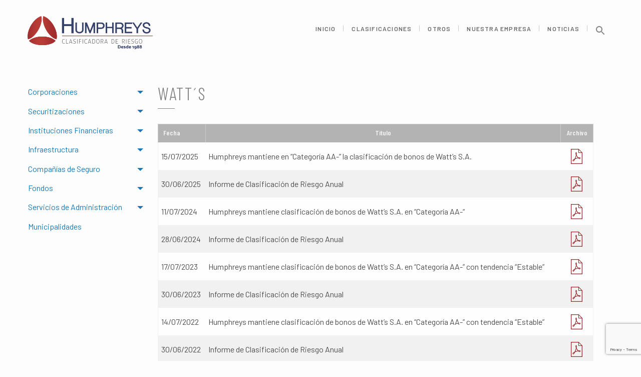

--- FILE ---
content_type: text/html; charset=UTF-8
request_url: https://www.humphreys.cl/empresas/watts/
body_size: 11192
content:
<!DOCTYPE html>
<html class="no-js" lang="es">
<head>
    <meta charset="UTF-8">
    <meta http-equiv="X-UA-Compatible" content="IE=edge">
    <meta name="viewport" content="width=device-width, initial-scale=1.0" />
    <title> &raquo; Watt´s</title>
    <!-- ICO -->
    <link rel="apple-touch-icon" sizes="180x180" href="/wp-content/themes/humphreys/assets/icons/apple-touch-icon.png">
    <link rel="icon" type="image/png" sizes="32x32" href="/wp-content/themes/humphreys/assets/icons/favicon-32x32.png">
    <link rel="icon" type="image/png" sizes="16x16" href="/wp-content/themes/humphreys/assets/icons/favicon-16x16.png">
    <link rel="manifest" href="/wp-content/themes/humphreys/assets/icons/site.webmanifest">
    <link rel="mask-icon" href="/wp-content/themes/humphreys/assets/icons/safari-pinned-tab.svg" color="#952a28">
    <link rel="shortcut icon" href="/wp-content/themes/humphreys/assets/icons/favicon.ico">
    <meta name="apple-mobile-web-app-title" content="Humphreys">
    <meta name="application-name" content="Humphreys">
    <meta name="msapplication-TileColor" content="#952a28">
    <meta name="msapplication-config" content="/wp-content/themes/humphreys/assets/icons/browserconfig.xml">
    <meta name="theme-color" content="#952a28">
  <!--  -->
    <!-- FIN ICO -->
  <script src="https://platform.twitter.com/widgets.js" type="text/javascript"></script>
        
    <meta name='robots' content='max-image-preview:large' />
<script type="text/javascript">
/* <![CDATA[ */
window._wpemojiSettings = {"baseUrl":"https:\/\/s.w.org\/images\/core\/emoji\/15.0.3\/72x72\/","ext":".png","svgUrl":"https:\/\/s.w.org\/images\/core\/emoji\/15.0.3\/svg\/","svgExt":".svg","source":{"concatemoji":"https:\/\/humphreys.cl\/wp-includes\/js\/wp-emoji-release.min.js?ver=6.6.4"}};
/*! This file is auto-generated */
!function(i,n){var o,s,e;function c(e){try{var t={supportTests:e,timestamp:(new Date).valueOf()};sessionStorage.setItem(o,JSON.stringify(t))}catch(e){}}function p(e,t,n){e.clearRect(0,0,e.canvas.width,e.canvas.height),e.fillText(t,0,0);var t=new Uint32Array(e.getImageData(0,0,e.canvas.width,e.canvas.height).data),r=(e.clearRect(0,0,e.canvas.width,e.canvas.height),e.fillText(n,0,0),new Uint32Array(e.getImageData(0,0,e.canvas.width,e.canvas.height).data));return t.every(function(e,t){return e===r[t]})}function u(e,t,n){switch(t){case"flag":return n(e,"\ud83c\udff3\ufe0f\u200d\u26a7\ufe0f","\ud83c\udff3\ufe0f\u200b\u26a7\ufe0f")?!1:!n(e,"\ud83c\uddfa\ud83c\uddf3","\ud83c\uddfa\u200b\ud83c\uddf3")&&!n(e,"\ud83c\udff4\udb40\udc67\udb40\udc62\udb40\udc65\udb40\udc6e\udb40\udc67\udb40\udc7f","\ud83c\udff4\u200b\udb40\udc67\u200b\udb40\udc62\u200b\udb40\udc65\u200b\udb40\udc6e\u200b\udb40\udc67\u200b\udb40\udc7f");case"emoji":return!n(e,"\ud83d\udc26\u200d\u2b1b","\ud83d\udc26\u200b\u2b1b")}return!1}function f(e,t,n){var r="undefined"!=typeof WorkerGlobalScope&&self instanceof WorkerGlobalScope?new OffscreenCanvas(300,150):i.createElement("canvas"),a=r.getContext("2d",{willReadFrequently:!0}),o=(a.textBaseline="top",a.font="600 32px Arial",{});return e.forEach(function(e){o[e]=t(a,e,n)}),o}function t(e){var t=i.createElement("script");t.src=e,t.defer=!0,i.head.appendChild(t)}"undefined"!=typeof Promise&&(o="wpEmojiSettingsSupports",s=["flag","emoji"],n.supports={everything:!0,everythingExceptFlag:!0},e=new Promise(function(e){i.addEventListener("DOMContentLoaded",e,{once:!0})}),new Promise(function(t){var n=function(){try{var e=JSON.parse(sessionStorage.getItem(o));if("object"==typeof e&&"number"==typeof e.timestamp&&(new Date).valueOf()<e.timestamp+604800&&"object"==typeof e.supportTests)return e.supportTests}catch(e){}return null}();if(!n){if("undefined"!=typeof Worker&&"undefined"!=typeof OffscreenCanvas&&"undefined"!=typeof URL&&URL.createObjectURL&&"undefined"!=typeof Blob)try{var e="postMessage("+f.toString()+"("+[JSON.stringify(s),u.toString(),p.toString()].join(",")+"));",r=new Blob([e],{type:"text/javascript"}),a=new Worker(URL.createObjectURL(r),{name:"wpTestEmojiSupports"});return void(a.onmessage=function(e){c(n=e.data),a.terminate(),t(n)})}catch(e){}c(n=f(s,u,p))}t(n)}).then(function(e){for(var t in e)n.supports[t]=e[t],n.supports.everything=n.supports.everything&&n.supports[t],"flag"!==t&&(n.supports.everythingExceptFlag=n.supports.everythingExceptFlag&&n.supports[t]);n.supports.everythingExceptFlag=n.supports.everythingExceptFlag&&!n.supports.flag,n.DOMReady=!1,n.readyCallback=function(){n.DOMReady=!0}}).then(function(){return e}).then(function(){var e;n.supports.everything||(n.readyCallback(),(e=n.source||{}).concatemoji?t(e.concatemoji):e.wpemoji&&e.twemoji&&(t(e.twemoji),t(e.wpemoji)))}))}((window,document),window._wpemojiSettings);
/* ]]> */
</script>
<style id='wp-emoji-styles-inline-css' type='text/css'>

	img.wp-smiley, img.emoji {
		display: inline !important;
		border: none !important;
		box-shadow: none !important;
		height: 1em !important;
		width: 1em !important;
		margin: 0 0.07em !important;
		vertical-align: -0.1em !important;
		background: none !important;
		padding: 0 !important;
	}
</style>
<link rel='stylesheet' id='wp-block-library-css' href='https://humphreys.cl/wp-includes/css/dist/block-library/style.min.css?ver=6.6.4' type='text/css' media='all' />
<style id='classic-theme-styles-inline-css' type='text/css'>
/*! This file is auto-generated */
.wp-block-button__link{color:#fff;background-color:#32373c;border-radius:9999px;box-shadow:none;text-decoration:none;padding:calc(.667em + 2px) calc(1.333em + 2px);font-size:1.125em}.wp-block-file__button{background:#32373c;color:#fff;text-decoration:none}
</style>
<style id='global-styles-inline-css' type='text/css'>
:root{--wp--preset--aspect-ratio--square: 1;--wp--preset--aspect-ratio--4-3: 4/3;--wp--preset--aspect-ratio--3-4: 3/4;--wp--preset--aspect-ratio--3-2: 3/2;--wp--preset--aspect-ratio--2-3: 2/3;--wp--preset--aspect-ratio--16-9: 16/9;--wp--preset--aspect-ratio--9-16: 9/16;--wp--preset--color--black: #000000;--wp--preset--color--cyan-bluish-gray: #abb8c3;--wp--preset--color--white: #ffffff;--wp--preset--color--pale-pink: #f78da7;--wp--preset--color--vivid-red: #cf2e2e;--wp--preset--color--luminous-vivid-orange: #ff6900;--wp--preset--color--luminous-vivid-amber: #fcb900;--wp--preset--color--light-green-cyan: #7bdcb5;--wp--preset--color--vivid-green-cyan: #00d084;--wp--preset--color--pale-cyan-blue: #8ed1fc;--wp--preset--color--vivid-cyan-blue: #0693e3;--wp--preset--color--vivid-purple: #9b51e0;--wp--preset--gradient--vivid-cyan-blue-to-vivid-purple: linear-gradient(135deg,rgba(6,147,227,1) 0%,rgb(155,81,224) 100%);--wp--preset--gradient--light-green-cyan-to-vivid-green-cyan: linear-gradient(135deg,rgb(122,220,180) 0%,rgb(0,208,130) 100%);--wp--preset--gradient--luminous-vivid-amber-to-luminous-vivid-orange: linear-gradient(135deg,rgba(252,185,0,1) 0%,rgba(255,105,0,1) 100%);--wp--preset--gradient--luminous-vivid-orange-to-vivid-red: linear-gradient(135deg,rgba(255,105,0,1) 0%,rgb(207,46,46) 100%);--wp--preset--gradient--very-light-gray-to-cyan-bluish-gray: linear-gradient(135deg,rgb(238,238,238) 0%,rgb(169,184,195) 100%);--wp--preset--gradient--cool-to-warm-spectrum: linear-gradient(135deg,rgb(74,234,220) 0%,rgb(151,120,209) 20%,rgb(207,42,186) 40%,rgb(238,44,130) 60%,rgb(251,105,98) 80%,rgb(254,248,76) 100%);--wp--preset--gradient--blush-light-purple: linear-gradient(135deg,rgb(255,206,236) 0%,rgb(152,150,240) 100%);--wp--preset--gradient--blush-bordeaux: linear-gradient(135deg,rgb(254,205,165) 0%,rgb(254,45,45) 50%,rgb(107,0,62) 100%);--wp--preset--gradient--luminous-dusk: linear-gradient(135deg,rgb(255,203,112) 0%,rgb(199,81,192) 50%,rgb(65,88,208) 100%);--wp--preset--gradient--pale-ocean: linear-gradient(135deg,rgb(255,245,203) 0%,rgb(182,227,212) 50%,rgb(51,167,181) 100%);--wp--preset--gradient--electric-grass: linear-gradient(135deg,rgb(202,248,128) 0%,rgb(113,206,126) 100%);--wp--preset--gradient--midnight: linear-gradient(135deg,rgb(2,3,129) 0%,rgb(40,116,252) 100%);--wp--preset--font-size--small: 13px;--wp--preset--font-size--medium: 20px;--wp--preset--font-size--large: 36px;--wp--preset--font-size--x-large: 42px;--wp--preset--spacing--20: 0.44rem;--wp--preset--spacing--30: 0.67rem;--wp--preset--spacing--40: 1rem;--wp--preset--spacing--50: 1.5rem;--wp--preset--spacing--60: 2.25rem;--wp--preset--spacing--70: 3.38rem;--wp--preset--spacing--80: 5.06rem;--wp--preset--shadow--natural: 6px 6px 9px rgba(0, 0, 0, 0.2);--wp--preset--shadow--deep: 12px 12px 50px rgba(0, 0, 0, 0.4);--wp--preset--shadow--sharp: 6px 6px 0px rgba(0, 0, 0, 0.2);--wp--preset--shadow--outlined: 6px 6px 0px -3px rgba(255, 255, 255, 1), 6px 6px rgba(0, 0, 0, 1);--wp--preset--shadow--crisp: 6px 6px 0px rgba(0, 0, 0, 1);}:where(.is-layout-flex){gap: 0.5em;}:where(.is-layout-grid){gap: 0.5em;}body .is-layout-flex{display: flex;}.is-layout-flex{flex-wrap: wrap;align-items: center;}.is-layout-flex > :is(*, div){margin: 0;}body .is-layout-grid{display: grid;}.is-layout-grid > :is(*, div){margin: 0;}:where(.wp-block-columns.is-layout-flex){gap: 2em;}:where(.wp-block-columns.is-layout-grid){gap: 2em;}:where(.wp-block-post-template.is-layout-flex){gap: 1.25em;}:where(.wp-block-post-template.is-layout-grid){gap: 1.25em;}.has-black-color{color: var(--wp--preset--color--black) !important;}.has-cyan-bluish-gray-color{color: var(--wp--preset--color--cyan-bluish-gray) !important;}.has-white-color{color: var(--wp--preset--color--white) !important;}.has-pale-pink-color{color: var(--wp--preset--color--pale-pink) !important;}.has-vivid-red-color{color: var(--wp--preset--color--vivid-red) !important;}.has-luminous-vivid-orange-color{color: var(--wp--preset--color--luminous-vivid-orange) !important;}.has-luminous-vivid-amber-color{color: var(--wp--preset--color--luminous-vivid-amber) !important;}.has-light-green-cyan-color{color: var(--wp--preset--color--light-green-cyan) !important;}.has-vivid-green-cyan-color{color: var(--wp--preset--color--vivid-green-cyan) !important;}.has-pale-cyan-blue-color{color: var(--wp--preset--color--pale-cyan-blue) !important;}.has-vivid-cyan-blue-color{color: var(--wp--preset--color--vivid-cyan-blue) !important;}.has-vivid-purple-color{color: var(--wp--preset--color--vivid-purple) !important;}.has-black-background-color{background-color: var(--wp--preset--color--black) !important;}.has-cyan-bluish-gray-background-color{background-color: var(--wp--preset--color--cyan-bluish-gray) !important;}.has-white-background-color{background-color: var(--wp--preset--color--white) !important;}.has-pale-pink-background-color{background-color: var(--wp--preset--color--pale-pink) !important;}.has-vivid-red-background-color{background-color: var(--wp--preset--color--vivid-red) !important;}.has-luminous-vivid-orange-background-color{background-color: var(--wp--preset--color--luminous-vivid-orange) !important;}.has-luminous-vivid-amber-background-color{background-color: var(--wp--preset--color--luminous-vivid-amber) !important;}.has-light-green-cyan-background-color{background-color: var(--wp--preset--color--light-green-cyan) !important;}.has-vivid-green-cyan-background-color{background-color: var(--wp--preset--color--vivid-green-cyan) !important;}.has-pale-cyan-blue-background-color{background-color: var(--wp--preset--color--pale-cyan-blue) !important;}.has-vivid-cyan-blue-background-color{background-color: var(--wp--preset--color--vivid-cyan-blue) !important;}.has-vivid-purple-background-color{background-color: var(--wp--preset--color--vivid-purple) !important;}.has-black-border-color{border-color: var(--wp--preset--color--black) !important;}.has-cyan-bluish-gray-border-color{border-color: var(--wp--preset--color--cyan-bluish-gray) !important;}.has-white-border-color{border-color: var(--wp--preset--color--white) !important;}.has-pale-pink-border-color{border-color: var(--wp--preset--color--pale-pink) !important;}.has-vivid-red-border-color{border-color: var(--wp--preset--color--vivid-red) !important;}.has-luminous-vivid-orange-border-color{border-color: var(--wp--preset--color--luminous-vivid-orange) !important;}.has-luminous-vivid-amber-border-color{border-color: var(--wp--preset--color--luminous-vivid-amber) !important;}.has-light-green-cyan-border-color{border-color: var(--wp--preset--color--light-green-cyan) !important;}.has-vivid-green-cyan-border-color{border-color: var(--wp--preset--color--vivid-green-cyan) !important;}.has-pale-cyan-blue-border-color{border-color: var(--wp--preset--color--pale-cyan-blue) !important;}.has-vivid-cyan-blue-border-color{border-color: var(--wp--preset--color--vivid-cyan-blue) !important;}.has-vivid-purple-border-color{border-color: var(--wp--preset--color--vivid-purple) !important;}.has-vivid-cyan-blue-to-vivid-purple-gradient-background{background: var(--wp--preset--gradient--vivid-cyan-blue-to-vivid-purple) !important;}.has-light-green-cyan-to-vivid-green-cyan-gradient-background{background: var(--wp--preset--gradient--light-green-cyan-to-vivid-green-cyan) !important;}.has-luminous-vivid-amber-to-luminous-vivid-orange-gradient-background{background: var(--wp--preset--gradient--luminous-vivid-amber-to-luminous-vivid-orange) !important;}.has-luminous-vivid-orange-to-vivid-red-gradient-background{background: var(--wp--preset--gradient--luminous-vivid-orange-to-vivid-red) !important;}.has-very-light-gray-to-cyan-bluish-gray-gradient-background{background: var(--wp--preset--gradient--very-light-gray-to-cyan-bluish-gray) !important;}.has-cool-to-warm-spectrum-gradient-background{background: var(--wp--preset--gradient--cool-to-warm-spectrum) !important;}.has-blush-light-purple-gradient-background{background: var(--wp--preset--gradient--blush-light-purple) !important;}.has-blush-bordeaux-gradient-background{background: var(--wp--preset--gradient--blush-bordeaux) !important;}.has-luminous-dusk-gradient-background{background: var(--wp--preset--gradient--luminous-dusk) !important;}.has-pale-ocean-gradient-background{background: var(--wp--preset--gradient--pale-ocean) !important;}.has-electric-grass-gradient-background{background: var(--wp--preset--gradient--electric-grass) !important;}.has-midnight-gradient-background{background: var(--wp--preset--gradient--midnight) !important;}.has-small-font-size{font-size: var(--wp--preset--font-size--small) !important;}.has-medium-font-size{font-size: var(--wp--preset--font-size--medium) !important;}.has-large-font-size{font-size: var(--wp--preset--font-size--large) !important;}.has-x-large-font-size{font-size: var(--wp--preset--font-size--x-large) !important;}
:where(.wp-block-post-template.is-layout-flex){gap: 1.25em;}:where(.wp-block-post-template.is-layout-grid){gap: 1.25em;}
:where(.wp-block-columns.is-layout-flex){gap: 2em;}:where(.wp-block-columns.is-layout-grid){gap: 2em;}
:root :where(.wp-block-pullquote){font-size: 1.5em;line-height: 1.6;}
</style>
<link rel='stylesheet' id='app_service_email-css' href='/wp-content/plugins/app_service_email/public/css/app_service_email-public.css?ver=1.0.0' type='text/css' media='all' />
<link rel='stylesheet' id='contact-form-7-css' href='/wp-content/plugins/contact-form-7/includes/css/styles.css?ver=6.0.6' type='text/css' media='all' />
<link rel='stylesheet' id='ivory-search-styles-css' href='/wp-content/plugins/add-search-to-menu/public/css/ivory-search.min.css?ver=5.5.14' type='text/css' media='all' />
<link rel='stylesheet' id='mmenu-css' href='/wp-content/themes/humphreys/css/mmenu/jquery.mmenu.all.css?ver=6.6.4' type='text/css' media='screen' />
<link rel='stylesheet' id='venobox-css' href='/wp-content/themes/humphreys/css/venobox/venobox.css?ver=6.6.4' type='text/css' media='screen' />
<link rel='stylesheet' id='restable-css' href='/wp-content/themes/humphreys/css/restable/jquery.restable.min.css?ver=6.6.4' type='text/css' media='screen' />
<link rel='stylesheet' id='scrollUp-css' href='/wp-content/themes/humphreys/css/scrollUp/image.css?ver=6.6.4' type='text/css' media='screen' />
<link rel='stylesheet' id='main-css' href='/wp-content/themes/humphreys/css/app.css?ver=6.6.4' type='text/css' media='screen' />
<link rel='stylesheet' id='style-css' href='/wp-content/themes/humphreys/style.css?ver=6.6.4' type='text/css' media='screen' />
<link rel='stylesheet' id='tablepress-default-css' href='/wp-content/plugins/tablepress/css/build/default.css?ver=3.2.6' type='text/css' media='all' />
<link rel='stylesheet' id='tablepress-responsive-tables-css' href='/wp-content/plugins/tablepress-responsive-tables/css/tablepress-responsive.min.css?ver=1.8' type='text/css' media='all' />
<script type="text/javascript" src="https://humphreys.cl/wp-includes/js/jquery/jquery.min.js?ver=3.7.1" id="jquery-core-js"></script>
<script type="text/javascript" src="https://humphreys.cl/wp-includes/js/jquery/jquery-migrate.min.js?ver=3.4.1" id="jquery-migrate-js"></script>
<script type="text/javascript" src="/wp-content/plugins/app_service_email/public/js/app_service_email-public.js?ver=1.0.0" id="app_service_email-js"></script>
<link rel="https://api.w.org/" href="https://humphreys.cl/wp-json/" /><link rel="EditURI" type="application/rsd+xml" title="RSD" href="https://humphreys.cl/xmlrpc.php?rsd" />
<meta name="generator" content="WordPress 6.6.4" />
<link rel="canonical" href="https://humphreys.cl/empresas/watts/" />
<link rel='shortlink' href='https://humphreys.cl/?p=19344' />
<link rel="alternate" title="oEmbed (JSON)" type="application/json+oembed" href="https://humphreys.cl/wp-json/oembed/1.0/embed?url=https%3A%2F%2Fhumphreys.cl%2Fempresas%2Fwatts%2F" />
<link rel="alternate" title="oEmbed (XML)" type="text/xml+oembed" href="https://humphreys.cl/wp-json/oembed/1.0/embed?url=https%3A%2F%2Fhumphreys.cl%2Fempresas%2Fwatts%2F&#038;format=xml" />
<style type="text/css" media="screen">.is-menu path.search-icon-path { fill: #848484;}body .popup-search-close:after, body .search-close:after { border-color: #848484;}body .popup-search-close:before, body .search-close:before { border-color: #848484;}</style>			<style type="text/css" media="screen">
			/* Ivory search custom CSS code */
			div.is-ajax-search-details, 
div.is-ajax-search-result {
    padding: 2px;
}

div#is-ajax-search-result-32873 {
    margin-left: -85px;
}			</style>
					<style type="text/css">
					.is-form-id-22148 .is-search-submit:focus,
			.is-form-id-22148 .is-search-submit:hover,
			.is-form-id-22148 .is-search-submit,
            .is-form-id-22148 .is-search-icon {
			            background-color: #f7f7f7 !important;            			}
            			.is-form-id-22148 .is-search-input::-webkit-input-placeholder {
			    color: #ffffff !important;
			}
			.is-form-id-22148 .is-search-input:-moz-placeholder {
			    color: #ffffff !important;
			    opacity: 1;
			}
			.is-form-id-22148 .is-search-input::-moz-placeholder {
			    color: #ffffff !important;
			    opacity: 1;
			}
			.is-form-id-22148 .is-search-input:-ms-input-placeholder {
			    color: #ffffff !important;
			}
                        			.is-form-style-1.is-form-id-22148 .is-search-input:focus,
			.is-form-style-1.is-form-id-22148 .is-search-input:hover,
			.is-form-style-1.is-form-id-22148 .is-search-input,
			.is-form-style-2.is-form-id-22148 .is-search-input:focus,
			.is-form-style-2.is-form-id-22148 .is-search-input:hover,
			.is-form-style-2.is-form-id-22148 .is-search-input,
			.is-form-style-3.is-form-id-22148 .is-search-input:focus,
			.is-form-style-3.is-form-id-22148 .is-search-input:hover,
			.is-form-style-3.is-form-id-22148 .is-search-input,
			.is-form-id-22148 .is-search-input:focus,
			.is-form-id-22148 .is-search-input:hover,
			.is-form-id-22148 .is-search-input {
                                color: #ffffff !important;                                                                background-color: #97abbf !important;			}
                        			</style>
		    <script>

jQuery(document).ready(function($){

    $.ajaxSetup({cache:false});

    window.onpopstate = history.onpushstate = function(e) { 
        if(e.state === null){
            window.location.reload()
        }
    }

    function loadSubPage(pageurl){

        $('#ajax-container > div').css('opacity', 0);
        $("html, body").animate({ scrollTop: 0 }, 'slow');
        $('#ajax-container').html('<span id="cargando">Cargando</span>');

        if(pageurl != window.location) {
            pagepath = pageurl.substr(pageurl.indexOf('/', 7));

            window.history.pushState({ 
                path: pagepath 
            }, '', '?empresa=' + pagepath);
        }

        var data = {
            'action': 'load_empresa',
            'url': pageurl
        };

        // We can also pass the url value separately from ajaxurl for front end AJAX implementations
        var jqxhr = $.post('/wp-admin/admin-ajax.php', data, function(response) {

            $("#ajax-container").load("/ajax/", {id:response}, function(){
                $('#ajax-container > div').delay(100).animate({ opacity:1 });
                $(window).trigger('load.zf.sticky');
            });
        })
        .error(function() { 
            console.log("error"); 
        })
        .complete(function(reponse) {
            // console.log("complete");
        })
        .success(function( reponse ) {
            // console.log("second success"); 
        });

    }

    $(".tablepress td a").click(function(e){ 
        e.preventDefault();
        pageurl = $(this).attr('href');
        loadSubPage(pageurl);
    });

    });
</script>
</head>
<body class="empresas-template-default single single-empresas postid-19344 humphreys">
    <div id="conPage" class="clearfix grid-container full"><!-- DIV CONTENEDOR ALL SITE -->
        <header id="main-header" class="grid-container full" data-sticky-container>
            <div id="container_main-menu" class="container_main-menu grid-container" data-sticky data-sticky-on="small" data-margin-top='0'>
                <div class="grid-container" >
                    <nav id="main-menu" class="main-menu cell">
                        <div class="compact_logo">
                            <a href="https://humphreys.cl/">
                                <img src="/wp-content/themes/humphreys/assets/png_jpg/logo-humphreys_main.png">				
                            </a>
                        </div>
                        <div id="list-menu" class="list-menu">							<style type="text/css" media="screen">
							#is-ajax-search-result-22149 .is-highlight { background-color: #75c643 !important;}
							#is-ajax-search-result-22149 .meta .is-highlight { background-color: transparent !important;}
							</style>
						<ul id="menu-main-menu" class="nav toresponsive"><li id="nav-menu-item-332" class="main-menu-item  menu-item-even menu-item-depth-0 menu-item menu-item-type-post_type menu-item-object-page menu-item-home"><a href="https://humphreys.cl/" class="menu-link main-menu-link">Inicio</a></li>
<li id="nav-menu-item-333" class="main-menu-item  menu-item-even menu-item-depth-0 menu-item menu-item-type-post_type menu-item-object-page"><a href="https://humphreys.cl/clasificaciones/" class="menu-link main-menu-link">Clasificaciones</a></li>
<li id="nav-menu-item-5752" class="main-menu-item  menu-item-even menu-item-depth-0 menu-item menu-item-type-post_type menu-item-object-page"><a href="https://humphreys.cl/otros-items/" class="menu-link main-menu-link">Otros</a></li>
<li id="nav-menu-item-334" class="main-menu-item  menu-item-even menu-item-depth-0 menu-item menu-item-type-post_type menu-item-object-page"><a href="https://humphreys.cl/nuestra-empresa/" class="menu-link main-menu-link">Nuestra Empresa</a></li>
<li id="nav-menu-item-335" class="main-menu-item  menu-item-even menu-item-depth-0 menu-item menu-item-type-post_type menu-item-object-page"><a href="https://humphreys.cl/noticias/" class="menu-link main-menu-link">Noticias</a></li>
<li class=" astm-search-menu is-menu is-dropdown menu-item"><a href="#" role="button" aria-label="Enlace del icono de búsqueda"><svg width="20" height="20" class="search-icon" role="img" viewBox="2 9 20 5" focusable="false" aria-label="Buscar">
						<path class="search-icon-path" d="M15.5 14h-.79l-.28-.27C15.41 12.59 16 11.11 16 9.5 16 5.91 13.09 3 9.5 3S3 5.91 3 9.5 5.91 16 9.5 16c1.61 0 3.09-.59 4.23-1.57l.27.28v.79l5 4.99L20.49 19l-4.99-5zm-6 0C7.01 14 5 11.99 5 9.5S7.01 5 9.5 5 14 7.01 14 9.5 11.99 14 9.5 14z"></path></svg></a><form data-min-no-for-search=5 data-result-box-max-height=400 data-form-id=22149 class="is-search-form is-disable-submit is-form-style is-form-style-3 is-form-id-22149 is-ajax-search" action="https://humphreys.cl/" method="get" role="search" ><label for="is-search-input-22149"><span class="is-screen-reader-text">Buscar:</span><input  type="search" id="is-search-input-22149" name="s" value="" class="is-search-input" placeholder="Buscar aquí..." autocomplete=off /><span class="is-loader-image" style="display: none;background-image:url(/wp-content/plugins/add-search-to-menu/public/images/spinner.gif);" ></span></label><button type="submit" class="is-search-submit"><span class="is-screen-reader-text">Botón de búsqueda</span><span class="is-search-icon"><svg focusable="false" aria-label="Buscar" xmlns="http://www.w3.org/2000/svg" viewBox="0 0 24 24" width="24px"><path d="M15.5 14h-.79l-.28-.27C15.41 12.59 16 11.11 16 9.5 16 5.91 13.09 3 9.5 3S3 5.91 3 9.5 5.91 16 9.5 16c1.61 0 3.09-.59 4.23-1.57l.27.28v.79l5 4.99L20.49 19l-4.99-5zm-6 0C7.01 14 5 11.99 5 9.5S7.01 5 9.5 5 14 7.01 14 9.5 11.99 14 9.5 14z"></path></svg></span></button><input type="hidden" name="id" value="22149" /></form><div class="search-close"></div></li></ul></div>
                        <a id="menu_btn" href="#list-menu" onclick="event.preventDefault();" title="">Menu</a>
                    </nav>
                </div>
            </div>
        </header>			<section class="grid grid-container cont_page-clasif">
			<div class="grid-x grid-padding-x">
						<nav id="mobile-menu_clas" class="cell small-12 medium-3 main_menu-clasif mobile-menu_clas">
		<div id="menu-clasif">
			<ul>
				
									<li class="item_clasificacion">
					<a href="https://humphreys.cl/clasificaciones/corporaciones/" title="">Corporaciones</a>
											<ul class="menu vertical nested">
															<li><a href="https://humphreys.cl/clasificaciones/corporaciones/acciones/">Acciones</a></li>
															<li><a href="https://humphreys.cl/clasificaciones/corporaciones/bonos/">Bonos</a></li>
															<li><a href="https://humphreys.cl/clasificaciones/corporaciones/efectos-de-comercio/">Efectos de Comercio</a></li>
															<li><a href="https://humphreys.cl/clasificaciones/corporaciones/solvencia/">Solvencia</a></li>
													</ul>
									</li>
			
									<li class="item_clasificacion">
					<a href="https://humphreys.cl/clasificaciones/securitizaciones/" title="">Securitizaciones</a>
											<ul class="menu vertical nested">
															<li><a href="https://humphreys.cl/clasificaciones/securitizaciones/hipotecarias/">Hipotecarias</a></li>
															<li><a href="https://humphreys.cl/clasificaciones/securitizaciones/tarjetas-de-credito/">Tarjetas de Crédito</a></li>
															<li><a href="https://humphreys.cl/clasificaciones/securitizaciones/prestamos-de-consumo/">Préstamos de Consumo</a></li>
															<li><a href="https://humphreys.cl/clasificaciones/securitizaciones/otras/">Otras</a></li>
													</ul>
									</li>
			
									<li class="item_clasificacion">
					<a href="https://humphreys.cl/clasificaciones/instituciones-financieras/" title="">Instituciones Financieras</a>
											<ul class="menu vertical nested">
															<li><a href="https://humphreys.cl/clasificaciones/instituciones-financieras/bancos/">Bancos</a></li>
															<li><a href="https://humphreys.cl/clasificaciones/instituciones-financieras/factoring-y-leasing/">Factoring y Leasing</a></li>
															<li><a href="https://humphreys.cl/clasificaciones/instituciones-financieras/sociedades-de-garantia-reciproca/">Sociedades de Garantía Recíproca</a></li>
															<li><a href="https://humphreys.cl/clasificaciones/instituciones-financieras/otras/">Otras</a></li>
													</ul>
									</li>
			
									<li class="item_clasificacion">
					<a href="https://humphreys.cl/clasificaciones/infraestructura/" title="">Infraestructura</a>
											<ul class="menu vertical nested">
															<li><a href="https://humphreys.cl/clasificaciones/infraestructura/autopistas/">Autopistas</a></li>
															<li><a href="https://humphreys.cl/clasificaciones/infraestructura/otras/">Otras</a></li>
													</ul>
									</li>
			
									<li class="item_clasificacion">
					<a href="https://humphreys.cl/clasificaciones/companias-de-seguro/" title="">Compañías de Seguro</a>
											<ul class="menu vertical nested">
															<li><a href="https://humphreys.cl/clasificaciones/companias-de-seguro/seguros-generales/">Seguros Generales</a></li>
															<li><a href="https://humphreys.cl/clasificaciones/companias-de-seguro/seguros-de-vida/">Seguros de Vida</a></li>
															<li><a href="https://humphreys.cl/clasificaciones/companias-de-seguro/seguros-de-credito/">Seguros de Crédito</a></li>
															<li><a href="https://humphreys.cl/clasificaciones/companias-de-seguro/sociedades-de-garantia-reciproca/">Sociedades de Garantía Recíproca</a></li>
													</ul>
									</li>
			
									<li class="item_clasificacion">
					<a href="https://humphreys.cl/clasificaciones/fondos/" title="">Fondos</a>
											<ul class="menu vertical nested">
															<li><a href="https://humphreys.cl/clasificaciones/fondos/fondos-de-inversion/">Fondos de Inversión - Cuotas</a></li>
															<li><a href="https://humphreys.cl/clasificaciones/fondos/fondos-de-inversion-capacidad-de-cumplimiento/">Fondos de Inversión - Capacidad de Cumplimiento</a></li>
															<li><a href="https://humphreys.cl/clasificaciones/fondos/bonos-fondos-de-inversion/">Fondos de Inversión - Bonos</a></li>
															<li><a href="https://humphreys.cl/clasificaciones/fondos/fondos-de-inversion-solvencia/">Fondos de Inversión - Solvencia</a></li>
															<li><a href="https://humphreys.cl/clasificaciones/fondos/fondos-mutuos/">Fondos Mutuos</a></li>
													</ul>
									</li>
			
									<li class="item_clasificacion">
					<a href="https://humphreys.cl/clasificaciones/servicios-de-administracion/" title="">Servicios de Administración</a>
											<ul class="menu vertical nested">
															<li><a href="https://humphreys.cl/clasificaciones/servicios-de-administracion/administradoras-de-fondos/">Administradoras de Fondos</a></li>
															<li><a href="https://humphreys.cl/clasificaciones/servicios-de-administracion/otros/">Otros</a></li>
													</ul>
									</li>
			
									<li class="item_clasificacion">
					<a href="https://humphreys.cl/clasificaciones/municipalidades/" title="">Municipalidades</a>
									</li>
					</ul>
	</div>
</nav>
<a id="menu_btn-clas" href="#menu-clasif" onclick="event.preventDefault();" title="">Filtro Contenidos</a>
	<nav id="desktop-menu_clas">
		<div class="sticky" data-sticky data-top-anchor="main-header:bottom" data-btm-anchor="foo:bottom" data-margin-top="8">
			<ul class="vertical menu accordion-menu" data-accordion-menu data-submenu-toggle="true">
				
									<li class="item_clasificacion">
					<a href="https://humphreys.cl/clasificaciones/corporaciones/" title="">Corporaciones</a>
											<ul class="menu vertical nested">
															<li><a href="https://humphreys.cl/clasificaciones/corporaciones/acciones/">Acciones</a></li>
															<li><a href="https://humphreys.cl/clasificaciones/corporaciones/bonos/">Bonos</a></li>
															<li><a href="https://humphreys.cl/clasificaciones/corporaciones/efectos-de-comercio/">Efectos de Comercio</a></li>
															<li><a href="https://humphreys.cl/clasificaciones/corporaciones/solvencia/">Solvencia</a></li>
													</ul>
									</li>
			
									<li class="item_clasificacion">
					<a href="https://humphreys.cl/clasificaciones/securitizaciones/" title="">Securitizaciones</a>
											<ul class="menu vertical nested">
															<li><a href="https://humphreys.cl/clasificaciones/securitizaciones/hipotecarias/">Hipotecarias</a></li>
															<li><a href="https://humphreys.cl/clasificaciones/securitizaciones/tarjetas-de-credito/">Tarjetas de Crédito</a></li>
															<li><a href="https://humphreys.cl/clasificaciones/securitizaciones/prestamos-de-consumo/">Préstamos de Consumo</a></li>
															<li><a href="https://humphreys.cl/clasificaciones/securitizaciones/otras/">Otras</a></li>
													</ul>
									</li>
			
									<li class="item_clasificacion">
					<a href="https://humphreys.cl/clasificaciones/instituciones-financieras/" title="">Instituciones Financieras</a>
											<ul class="menu vertical nested">
															<li><a href="https://humphreys.cl/clasificaciones/instituciones-financieras/bancos/">Bancos</a></li>
															<li><a href="https://humphreys.cl/clasificaciones/instituciones-financieras/factoring-y-leasing/">Factoring y Leasing</a></li>
															<li><a href="https://humphreys.cl/clasificaciones/instituciones-financieras/sociedades-de-garantia-reciproca/">Sociedades de Garantía Recíproca</a></li>
															<li><a href="https://humphreys.cl/clasificaciones/instituciones-financieras/otras/">Otras</a></li>
													</ul>
									</li>
			
									<li class="item_clasificacion">
					<a href="https://humphreys.cl/clasificaciones/infraestructura/" title="">Infraestructura</a>
											<ul class="menu vertical nested">
															<li><a href="https://humphreys.cl/clasificaciones/infraestructura/autopistas/">Autopistas</a></li>
															<li><a href="https://humphreys.cl/clasificaciones/infraestructura/otras/">Otras</a></li>
													</ul>
									</li>
			
									<li class="item_clasificacion">
					<a href="https://humphreys.cl/clasificaciones/companias-de-seguro/" title="">Compañías de Seguro</a>
											<ul class="menu vertical nested">
															<li><a href="https://humphreys.cl/clasificaciones/companias-de-seguro/seguros-generales/">Seguros Generales</a></li>
															<li><a href="https://humphreys.cl/clasificaciones/companias-de-seguro/seguros-de-vida/">Seguros de Vida</a></li>
															<li><a href="https://humphreys.cl/clasificaciones/companias-de-seguro/seguros-de-credito/">Seguros de Crédito</a></li>
															<li><a href="https://humphreys.cl/clasificaciones/companias-de-seguro/sociedades-de-garantia-reciproca/">Sociedades de Garantía Recíproca</a></li>
													</ul>
									</li>
			
									<li class="item_clasificacion">
					<a href="https://humphreys.cl/clasificaciones/fondos/" title="">Fondos</a>
											<ul class="menu vertical nested">
															<li><a href="https://humphreys.cl/clasificaciones/fondos/fondos-de-inversion/">Fondos de Inversión - Cuotas</a></li>
															<li><a href="https://humphreys.cl/clasificaciones/fondos/fondos-de-inversion-capacidad-de-cumplimiento/">Fondos de Inversión - Capacidad de Cumplimiento</a></li>
															<li><a href="https://humphreys.cl/clasificaciones/fondos/bonos-fondos-de-inversion/">Fondos de Inversión - Bonos</a></li>
															<li><a href="https://humphreys.cl/clasificaciones/fondos/fondos-de-inversion-solvencia/">Fondos de Inversión - Solvencia</a></li>
															<li><a href="https://humphreys.cl/clasificaciones/fondos/fondos-mutuos/">Fondos Mutuos</a></li>
													</ul>
									</li>
			
									<li class="item_clasificacion">
					<a href="https://humphreys.cl/clasificaciones/servicios-de-administracion/" title="">Servicios de Administración</a>
											<ul class="menu vertical nested">
															<li><a href="https://humphreys.cl/clasificaciones/servicios-de-administracion/administradoras-de-fondos/">Administradoras de Fondos</a></li>
															<li><a href="https://humphreys.cl/clasificaciones/servicios-de-administracion/otros/">Otros</a></li>
													</ul>
									</li>
			
									<li class="item_clasificacion">
					<a href="https://humphreys.cl/clasificaciones/municipalidades/" title="">Municipalidades</a>
									</li>
					</ul>
	</div>
</nav>
				<!-- LISTADO CLASIF + TABLAS -->
				<div id="foo" class="cell small-12 medium-9">
					
					<div class="cell">
						<header class="cell small-12 header_page-clasif">
							<h3>Watt´s</h3>
						</header>							
					</div>
										<div class="cell">
						<div class="cell cont_tablas tabla_empresa">
							<!-- CONT TABLA -->
									<!-- TABLA -->
									<div class="cell">
										<table class="hover">
											<thead>
												<tr>
													<th>Fecha</th>
													<th>Titulo</th>
													<th>Archivo</th>
												</tr>
											</thead>
											<tbody>
																									<tr>
														<td>15/07/2025</td>
														<td>Humphreys mantiene en “Categoría AA-” la clasificación de bonos de Watt’s S.A.</td>
														<td><a href="/wp-content/uploads/2025/07/Comunicado-Watt´s-15-07-2025.pdf" title="Comunicado Watt´s 15-07-2025" target="_blank"></a></td>
													</tr>
																									<tr>
														<td>30/06/2025</td>
														<td>Informe de Clasificación de Riesgo Anual</td>
														<td><a href="/wp-content/uploads/2021/07/Informe-Watt´s-Junio-2025-Anual.pdf" title="Informe Watt´s Junio 2025 (Anual)" target="_blank"></a></td>
													</tr>
																									<tr>
														<td>11/07/2024</td>
														<td>Humphreys mantiene clasificación de bonos de Watt’s S.A. en “Categoría AA-“</td>
														<td><a href="/wp-content/uploads/2024/07/Comunicado-Watt´s-11-07-2024.pdf" title="Comunicado Watt´s 11-07-2024" target="_blank"></a></td>
													</tr>
																									<tr>
														<td>28/06/2024</td>
														<td>Informe de Clasificación de Riesgo Anual</td>
														<td><a href="/wp-content/uploads/2021/07/Informe-Watt´s-Junio-2024-Anual.pdf" title="Informe Watt´s Junio 2024 (Anual)" target="_blank"></a></td>
													</tr>
																									<tr>
														<td>17/07/2023</td>
														<td>Humphreys mantiene clasificación de bonos de Watt’s S.A. en “Categoría AA-” con tendencia “Estable”</td>
														<td><a href="/wp-content/uploads/2021/07/Comunicado-Watt´s-17-07-23.pdf" title="Comunicado Watt´s 17 07 23" target="_blank"></a></td>
													</tr>
																									<tr>
														<td>30/06/2023</td>
														<td>Informe de Clasificación de Riesgo Anual</td>
														<td><a href="/wp-content/uploads/2021/07/Informe-Watts-Junio-2023-Anual.pdf" title="Informe Watts Junio 2023 (Anual)" target="_blank"></a></td>
													</tr>
																									<tr>
														<td>14/07/2022</td>
														<td>Humphreys mantiene clasificación de bonos de Watt’s S.A. en “Categoría AA-” con tendencia “Estable”</td>
														<td><a href="/wp-content/uploads/2021/07/Comunicado-Watt´s-14-07-22.pdf" title="Comunicado Watt´s 14 07 22" target="_blank"></a></td>
													</tr>
																									<tr>
														<td>30/06/2022</td>
														<td>Informe de Clasificación de Riesgo Anual</td>
														<td><a href="/wp-content/uploads/2021/07/Informe-Watt´s-Junio-2022-Anual.pdf" title="Informe Watt´s Junio 2022 (Anual)" target="_blank"></a></td>
													</tr>
																									<tr>
														<td>07/07/2021</td>
														<td>Humphreys clasifica a Watt’s S.A. en “Categoría AA-“ con tendencia “Estable”</td>
														<td><a href="/wp-content/uploads/2021/07/Comunicado-Watt´s-07-07-2021.pdf" title="Comunicado Watt´s 07-07-2021" target="_blank"></a></td>
													</tr>
																									<tr>
														<td>01/07/2021</td>
														<td>Informe de Clasificación de Riesgo (Primera Clasificación)</td>
														<td><a href="/wp-content/uploads/2021/07/Informe-Watt´s-Julio-2021-primera-clasificacion-01-07-2021.pdf" title="Informe Watt´s Julio 2021 (primera clasificación) 01-07-2021" target="_blank"></a></td>
													</tr>
																							</tbody>
										</table>
									</div>
									<!--  -->
							<!-- FIN TABLA -->
						</div>
					</div>
								</div>
			<!-- FIN LISTADO -->
		</div>
	</section>
	<footer id="main-footer" class="grid-container full">
	<!-- FORM -->
		<div id="cont_cont-form" class="cell">
			<div class="grid-container">
				<div class="grid-x">
					                            <div class="cell small-12 medium-6 cont_tcn cont_padding" data-interchange="[/wp-content/uploads/2024/03/O6X5CP0-2080x1387-1-1024x683.jpg, small], [/wp-content/uploads/2024/03/O6X5CP0-2080x1387-1-1280x854.jpg, medium], [/wp-content/uploads/2024/03/O6X5CP0-2080x1387-1.jpg, large]">
                                <div class="row align-center">
                                    <div class="columns small-12 medium-10">
                                        <h5>Trabaja con Nosotros</h5>
                                        <p>En Humphreys queremos integrar profesionales destacados para satisfacer la permanente demanda de nuestra importante cartera de clientes.<br />
Buscamos Ingenieros Comerciales, Economistas e Ingenieros en Control de Gestión, con y sin experiencia.</p>
<p>Envíanos tu Currículum a:<br />
ratings@humphreys.cl</p>
                                    </div>
                                </div>
                            </div>
                                                <div id="cont_form" class="cell small-12 medium-6 cont_padding">
                                                        <div class="row align-center">
                                <div class="columns small-12 medium-10">
                                    <h5>Contacto</h5>
                                    
<div class="wpcf7 no-js" id="wpcf7-f5753-o1" lang="es-ES" dir="ltr" data-wpcf7-id="5753">
<div class="screen-reader-response"><p role="status" aria-live="polite" aria-atomic="true"></p> <ul></ul></div>
<form action="/empresas/watts/#wpcf7-f5753-o1" method="post" class="wpcf7-form init" aria-label="Formulario de contacto" novalidate="novalidate" data-status="init">
<div style="display: none;">
<input type="hidden" name="_wpcf7" value="5753" />
<input type="hidden" name="_wpcf7_version" value="6.0.6" />
<input type="hidden" name="_wpcf7_locale" value="es_ES" />
<input type="hidden" name="_wpcf7_unit_tag" value="wpcf7-f5753-o1" />
<input type="hidden" name="_wpcf7_container_post" value="0" />
<input type="hidden" name="_wpcf7_posted_data_hash" value="" />
<input type="hidden" name="_wpcf7_recaptcha_response" value="" />
</div>
<p><label> Nombre *<br />
<span class="wpcf7-form-control-wrap" data-name="name-388"><input size="40" maxlength="400" class="wpcf7-form-control wpcf7-text wpcf7-validates-as-required" aria-required="true" aria-invalid="false" value="" type="text" name="name-388" /></span><br />
</label>
</p>
<p><label> Email *<br />
<span class="wpcf7-form-control-wrap" data-name="email"><input size="40" maxlength="400" class="wpcf7-form-control wpcf7-email wpcf7-validates-as-required wpcf7-text wpcf7-validates-as-email" aria-required="true" aria-invalid="false" value="" type="email" name="email" /></span><br />
</label>
</p>
<p><label> Teléfono *<br />
<span class="wpcf7-form-control-wrap" data-name="tel-388"><input size="40" maxlength="400" class="wpcf7-form-control wpcf7-tel wpcf7-text wpcf7-validates-as-tel" aria-invalid="false" value="" type="tel" name="tel-388" /></span><br />
</label>
</p>
<p><label> Asunto *<br />
<span class="wpcf7-form-control-wrap" data-name="subject"><input size="40" maxlength="400" class="wpcf7-form-control wpcf7-text wpcf7-validates-as-required" aria-required="true" aria-invalid="false" value="" type="text" name="subject" /></span><br />
</label>
</p>
<p><label> Tu mensaje<br />
<span class="wpcf7-form-control-wrap" data-name="message"><textarea cols="40" rows="10" maxlength="2000" class="wpcf7-form-control wpcf7-textarea" aria-invalid="false" name="message"></textarea></span><br />
</label>
</p>
<p><input class="wpcf7-form-control wpcf7-submit has-spinner" type="submit" value="Enviar" />
</p><p style="display: none !important;" class="akismet-fields-container" data-prefix="_wpcf7_ak_"><label>&#916;<textarea name="_wpcf7_ak_hp_textarea" cols="45" rows="8" maxlength="100"></textarea></label><input type="hidden" id="ak_js_1" name="_wpcf7_ak_js" value="152"/><script>document.getElementById( "ak_js_1" ).setAttribute( "value", ( new Date() ).getTime() );</script></p><div class="wpcf7-response-output" aria-hidden="true"></div>
</form>
</div>
                                </div>
                            </div>
                        </div>
									</div>
			</div>
		</div>
		<!-- FEED RSS -->
		<div class="cell">
			<div class="grid-container cont_padding">
				<div class="grid-x">
					<div class="cell small-12 cont_feed-tw">
						<div class="grid-x grid-padding-x">
							<div class="cell">
								<!--
								<header>
									<a href="https://twitter.com/HumphreysChile" title="Twitter" target="_blank">
										<img src="/wp-content/themes/humphreys/assets/svg/icono-tw_foot.svg">
									</a>
									<span>Últimos Tweets</span>
									<span><a href="https://twitter.com/HumphreysChile" title="Twitter" target="_blank">@humphreyschile</a></span>
								</header><!-- /header -->
							</div>
							<!--
							<div class="cell"><!--  -->
								<!-- 								 
								 [gs_tweet username="HumphreysChile" tweet_number="10" theme="gstf_theme1" link="_blank"]-->
							<!--
							</div>
						-->
						</div>
					</div>
				</div>
			</div>
		</div>
		<!-- INFO -->
		<div id="cont_infoFoot" class="cell">
			<div class="grid-container cont_padding">
					<div class="row">
												<!--  -->
						<div class="columns small-12 medium-4">
							<div class="row align-center infoFoot">
								<div class="columns small-12 medium-10">
									<h5>Dirección:</h5>
									<a target="_blank" href="https://www.google.com/maps/preview#!q=Isidora+Goyenechea+3621%2C+Piso+16%2C+%0D%0ALas+Condes%2C+Santiago%2C+Chile">

										<p>Isidora Goyenechea 3621, Piso 16, <br />
Las Condes, Santiago, Chile</p>
									</a>
								</div>
																	<div class="columns small-12 medium-10">
										<h5>Contacto:</h5>
																					<p>(+56) 2 2433 5200</p>
																					<p>ratings@humphreys.cl</p>
																			</div>
															</div>
						</div>
						<!--  -->
						<div id="followFoot" class="columns small-12 medium-4">
							<div class="row align-center">
																	<div class="columns small-12 medium-10">
										<h5>Síguenos:</h5>
										<ul>
																							<li>
													<a href="https://cl.linkedin.com/company/humphreys-clasificadora-de-riesgo" title="https://cl.linkedin.com/company/humphreys-clasificadora-de-riesgo" target="_blank">
														<span>Humphreys Clasificadora de Riesgo</span>
													</a>
												</li>
																							<li>
													<a href="https://x.com/HumphreysChile" title="https://x.com/HumphreysChile" target="_blank">
														<span>@HUMPHREYSCHILE</span>
													</a>
												</li>
																					</ul>
									</div>
															</div>
						</div>
						<!--  -->
						<div id="linksFoot" class="columns small-12 medium-4">
							<div class="row align-center">
																<div class="columns small-12 medium-10">
									<h5>Links</h5>
									<ul>
																					<li>
												<a href="http://humphreysadvisors.cl/" title="http://humphreysadvisors.cl/" target="_blank">
													<img src="/wp-content/uploads/2018/10/logo-HumphreyAses.jpg">
												</a>
											</li>
																					<li>
												<a href="https://bh-compliance.com/" title="https://bh-compliance.com/" target="_blank">
													<img src="/wp-content/uploads/2024/03/logo-BHCompliance.jpg">
												</a>
											</li>
																			</ul>
								</div>
															</div>
						</div>									
					</div>
			</div>
		</div>
		<!-- LEGALES -->
		<div id="text_legales" class="cell">
			<div class="grid-container">
				<div class="grid-x">
					<div class="cell">
						<div class="columns small-12">
							<span>Copyright ©2024 Humphreys clasificadora de riesgo</span>
						</div>
					</div>
				</div>
			</div>		
		</div>
	</footer>
</div><!-- CIERRE DIV CONTENEDOR ALL SITE -->
<link rel='stylesheet' id='ivory-ajax-search-styles-css' href='/wp-content/plugins/add-search-to-menu/public/css/ivory-ajax-search.min.css?ver=5.5.14' type='text/css' media='all' />
<script type="text/javascript" src="https://humphreys.cl/wp-includes/js/dist/hooks.min.js?ver=2810c76e705dd1a53b18" id="wp-hooks-js"></script>
<script type="text/javascript" src="https://humphreys.cl/wp-includes/js/dist/i18n.min.js?ver=5e580eb46a90c2b997e6" id="wp-i18n-js"></script>
<script type="text/javascript" id="wp-i18n-js-after">
/* <![CDATA[ */
wp.i18n.setLocaleData( { 'text direction\u0004ltr': [ 'ltr' ] } );
/* ]]> */
</script>
<script type="text/javascript" src="/wp-content/plugins/contact-form-7/includes/swv/js/index.js?ver=6.0.6" id="swv-js"></script>
<script type="text/javascript" id="contact-form-7-js-translations">
/* <![CDATA[ */
( function( domain, translations ) {
	var localeData = translations.locale_data[ domain ] || translations.locale_data.messages;
	localeData[""].domain = domain;
	wp.i18n.setLocaleData( localeData, domain );
} )( "contact-form-7", {"translation-revision-date":"2025-04-10 13:48:55+0000","generator":"GlotPress\/4.0.1","domain":"messages","locale_data":{"messages":{"":{"domain":"messages","plural-forms":"nplurals=2; plural=n != 1;","lang":"es"},"This contact form is placed in the wrong place.":["Este formulario de contacto est\u00e1 situado en el lugar incorrecto."],"Error:":["Error:"]}},"comment":{"reference":"includes\/js\/index.js"}} );
/* ]]> */
</script>
<script type="text/javascript" id="contact-form-7-js-before">
/* <![CDATA[ */
var wpcf7 = {
    "api": {
        "root": "https:\/\/humphreys.cl\/wp-json\/",
        "namespace": "contact-form-7\/v1"
    }
};
/* ]]> */
</script>
<script type="text/javascript" src="/wp-content/plugins/contact-form-7/includes/js/index.js?ver=6.0.6" id="contact-form-7-js"></script>
<script type="text/javascript" src="/wp-content/themes/humphreys/js/min/app-min.js?ver=6.6.4" id="foundation-js"></script>
<script type="text/javascript" src="/wp-content/themes/humphreys/js/init.js?ver=6.6.4" id="init-js"></script>
<script type="text/javascript" src="https://www.google.com/recaptcha/api.js?render=6LcuUbwpAAAAAF7xrS9Mr82Mkr16gJ3tK0Xwf6ph&amp;ver=3.0" id="google-recaptcha-js"></script>
<script type="text/javascript" src="https://humphreys.cl/wp-includes/js/dist/vendor/wp-polyfill.min.js?ver=3.15.0" id="wp-polyfill-js"></script>
<script type="text/javascript" id="wpcf7-recaptcha-js-before">
/* <![CDATA[ */
var wpcf7_recaptcha = {
    "sitekey": "6LcuUbwpAAAAAF7xrS9Mr82Mkr16gJ3tK0Xwf6ph",
    "actions": {
        "homepage": "homepage",
        "contactform": "contactform"
    }
};
/* ]]> */
</script>
<script type="text/javascript" src="/wp-content/plugins/contact-form-7/modules/recaptcha/index.js?ver=6.0.6" id="wpcf7-recaptcha-js"></script>
<script type="text/javascript" src="/wp-content/plugins/add-search-to-menu/public/js/ivory-search.min.js?ver=5.5.14" id="ivory-search-scripts-js"></script>
<script type="text/javascript" id="ivory-ajax-search-scripts-js-extra">
/* <![CDATA[ */
var IvoryAjaxVars = {"ajaxurl":"https:\/\/humphreys.cl\/wp-admin\/admin-ajax.php","ajax_nonce":"40f85ef057"};
/* ]]> */
</script>
<script type="text/javascript" src="/wp-content/plugins/add-search-to-menu/public/js/ivory-ajax-search.min.js?ver=5.5.14" id="ivory-ajax-search-scripts-js"></script>
<script type="text/javascript" src="/wp-content/plugins/add-search-to-menu/public/js/is-highlight.min.js?ver=5.5.14" id="is-highlight-js"></script>
<script defer type="text/javascript" src="/wp-content/plugins/akismet/_inc/akismet-frontend.js?ver=1763006965" id="akismet-frontend-js"></script>
<!-- <script async src="https://maps.googleapis.com/maps/api/js?key=AIzaSyDBUoUf-xuvqzvDOAEG0MhxpHwmdhZxfAE&loading=async"></script> -->
</body>
</html><!-- WP Fastest Cache file was created in 0.293 seconds, on 27 January, 2026 @ 12:50 pm --><!-- via php -->

--- FILE ---
content_type: text/html; charset=utf-8
request_url: https://www.google.com/recaptcha/api2/anchor?ar=1&k=6LcuUbwpAAAAAF7xrS9Mr82Mkr16gJ3tK0Xwf6ph&co=aHR0cHM6Ly93d3cuaHVtcGhyZXlzLmNsOjQ0Mw..&hl=en&v=N67nZn4AqZkNcbeMu4prBgzg&size=invisible&anchor-ms=20000&execute-ms=30000&cb=mm907gy33w88
body_size: 48791
content:
<!DOCTYPE HTML><html dir="ltr" lang="en"><head><meta http-equiv="Content-Type" content="text/html; charset=UTF-8">
<meta http-equiv="X-UA-Compatible" content="IE=edge">
<title>reCAPTCHA</title>
<style type="text/css">
/* cyrillic-ext */
@font-face {
  font-family: 'Roboto';
  font-style: normal;
  font-weight: 400;
  font-stretch: 100%;
  src: url(//fonts.gstatic.com/s/roboto/v48/KFO7CnqEu92Fr1ME7kSn66aGLdTylUAMa3GUBHMdazTgWw.woff2) format('woff2');
  unicode-range: U+0460-052F, U+1C80-1C8A, U+20B4, U+2DE0-2DFF, U+A640-A69F, U+FE2E-FE2F;
}
/* cyrillic */
@font-face {
  font-family: 'Roboto';
  font-style: normal;
  font-weight: 400;
  font-stretch: 100%;
  src: url(//fonts.gstatic.com/s/roboto/v48/KFO7CnqEu92Fr1ME7kSn66aGLdTylUAMa3iUBHMdazTgWw.woff2) format('woff2');
  unicode-range: U+0301, U+0400-045F, U+0490-0491, U+04B0-04B1, U+2116;
}
/* greek-ext */
@font-face {
  font-family: 'Roboto';
  font-style: normal;
  font-weight: 400;
  font-stretch: 100%;
  src: url(//fonts.gstatic.com/s/roboto/v48/KFO7CnqEu92Fr1ME7kSn66aGLdTylUAMa3CUBHMdazTgWw.woff2) format('woff2');
  unicode-range: U+1F00-1FFF;
}
/* greek */
@font-face {
  font-family: 'Roboto';
  font-style: normal;
  font-weight: 400;
  font-stretch: 100%;
  src: url(//fonts.gstatic.com/s/roboto/v48/KFO7CnqEu92Fr1ME7kSn66aGLdTylUAMa3-UBHMdazTgWw.woff2) format('woff2');
  unicode-range: U+0370-0377, U+037A-037F, U+0384-038A, U+038C, U+038E-03A1, U+03A3-03FF;
}
/* math */
@font-face {
  font-family: 'Roboto';
  font-style: normal;
  font-weight: 400;
  font-stretch: 100%;
  src: url(//fonts.gstatic.com/s/roboto/v48/KFO7CnqEu92Fr1ME7kSn66aGLdTylUAMawCUBHMdazTgWw.woff2) format('woff2');
  unicode-range: U+0302-0303, U+0305, U+0307-0308, U+0310, U+0312, U+0315, U+031A, U+0326-0327, U+032C, U+032F-0330, U+0332-0333, U+0338, U+033A, U+0346, U+034D, U+0391-03A1, U+03A3-03A9, U+03B1-03C9, U+03D1, U+03D5-03D6, U+03F0-03F1, U+03F4-03F5, U+2016-2017, U+2034-2038, U+203C, U+2040, U+2043, U+2047, U+2050, U+2057, U+205F, U+2070-2071, U+2074-208E, U+2090-209C, U+20D0-20DC, U+20E1, U+20E5-20EF, U+2100-2112, U+2114-2115, U+2117-2121, U+2123-214F, U+2190, U+2192, U+2194-21AE, U+21B0-21E5, U+21F1-21F2, U+21F4-2211, U+2213-2214, U+2216-22FF, U+2308-230B, U+2310, U+2319, U+231C-2321, U+2336-237A, U+237C, U+2395, U+239B-23B7, U+23D0, U+23DC-23E1, U+2474-2475, U+25AF, U+25B3, U+25B7, U+25BD, U+25C1, U+25CA, U+25CC, U+25FB, U+266D-266F, U+27C0-27FF, U+2900-2AFF, U+2B0E-2B11, U+2B30-2B4C, U+2BFE, U+3030, U+FF5B, U+FF5D, U+1D400-1D7FF, U+1EE00-1EEFF;
}
/* symbols */
@font-face {
  font-family: 'Roboto';
  font-style: normal;
  font-weight: 400;
  font-stretch: 100%;
  src: url(//fonts.gstatic.com/s/roboto/v48/KFO7CnqEu92Fr1ME7kSn66aGLdTylUAMaxKUBHMdazTgWw.woff2) format('woff2');
  unicode-range: U+0001-000C, U+000E-001F, U+007F-009F, U+20DD-20E0, U+20E2-20E4, U+2150-218F, U+2190, U+2192, U+2194-2199, U+21AF, U+21E6-21F0, U+21F3, U+2218-2219, U+2299, U+22C4-22C6, U+2300-243F, U+2440-244A, U+2460-24FF, U+25A0-27BF, U+2800-28FF, U+2921-2922, U+2981, U+29BF, U+29EB, U+2B00-2BFF, U+4DC0-4DFF, U+FFF9-FFFB, U+10140-1018E, U+10190-1019C, U+101A0, U+101D0-101FD, U+102E0-102FB, U+10E60-10E7E, U+1D2C0-1D2D3, U+1D2E0-1D37F, U+1F000-1F0FF, U+1F100-1F1AD, U+1F1E6-1F1FF, U+1F30D-1F30F, U+1F315, U+1F31C, U+1F31E, U+1F320-1F32C, U+1F336, U+1F378, U+1F37D, U+1F382, U+1F393-1F39F, U+1F3A7-1F3A8, U+1F3AC-1F3AF, U+1F3C2, U+1F3C4-1F3C6, U+1F3CA-1F3CE, U+1F3D4-1F3E0, U+1F3ED, U+1F3F1-1F3F3, U+1F3F5-1F3F7, U+1F408, U+1F415, U+1F41F, U+1F426, U+1F43F, U+1F441-1F442, U+1F444, U+1F446-1F449, U+1F44C-1F44E, U+1F453, U+1F46A, U+1F47D, U+1F4A3, U+1F4B0, U+1F4B3, U+1F4B9, U+1F4BB, U+1F4BF, U+1F4C8-1F4CB, U+1F4D6, U+1F4DA, U+1F4DF, U+1F4E3-1F4E6, U+1F4EA-1F4ED, U+1F4F7, U+1F4F9-1F4FB, U+1F4FD-1F4FE, U+1F503, U+1F507-1F50B, U+1F50D, U+1F512-1F513, U+1F53E-1F54A, U+1F54F-1F5FA, U+1F610, U+1F650-1F67F, U+1F687, U+1F68D, U+1F691, U+1F694, U+1F698, U+1F6AD, U+1F6B2, U+1F6B9-1F6BA, U+1F6BC, U+1F6C6-1F6CF, U+1F6D3-1F6D7, U+1F6E0-1F6EA, U+1F6F0-1F6F3, U+1F6F7-1F6FC, U+1F700-1F7FF, U+1F800-1F80B, U+1F810-1F847, U+1F850-1F859, U+1F860-1F887, U+1F890-1F8AD, U+1F8B0-1F8BB, U+1F8C0-1F8C1, U+1F900-1F90B, U+1F93B, U+1F946, U+1F984, U+1F996, U+1F9E9, U+1FA00-1FA6F, U+1FA70-1FA7C, U+1FA80-1FA89, U+1FA8F-1FAC6, U+1FACE-1FADC, U+1FADF-1FAE9, U+1FAF0-1FAF8, U+1FB00-1FBFF;
}
/* vietnamese */
@font-face {
  font-family: 'Roboto';
  font-style: normal;
  font-weight: 400;
  font-stretch: 100%;
  src: url(//fonts.gstatic.com/s/roboto/v48/KFO7CnqEu92Fr1ME7kSn66aGLdTylUAMa3OUBHMdazTgWw.woff2) format('woff2');
  unicode-range: U+0102-0103, U+0110-0111, U+0128-0129, U+0168-0169, U+01A0-01A1, U+01AF-01B0, U+0300-0301, U+0303-0304, U+0308-0309, U+0323, U+0329, U+1EA0-1EF9, U+20AB;
}
/* latin-ext */
@font-face {
  font-family: 'Roboto';
  font-style: normal;
  font-weight: 400;
  font-stretch: 100%;
  src: url(//fonts.gstatic.com/s/roboto/v48/KFO7CnqEu92Fr1ME7kSn66aGLdTylUAMa3KUBHMdazTgWw.woff2) format('woff2');
  unicode-range: U+0100-02BA, U+02BD-02C5, U+02C7-02CC, U+02CE-02D7, U+02DD-02FF, U+0304, U+0308, U+0329, U+1D00-1DBF, U+1E00-1E9F, U+1EF2-1EFF, U+2020, U+20A0-20AB, U+20AD-20C0, U+2113, U+2C60-2C7F, U+A720-A7FF;
}
/* latin */
@font-face {
  font-family: 'Roboto';
  font-style: normal;
  font-weight: 400;
  font-stretch: 100%;
  src: url(//fonts.gstatic.com/s/roboto/v48/KFO7CnqEu92Fr1ME7kSn66aGLdTylUAMa3yUBHMdazQ.woff2) format('woff2');
  unicode-range: U+0000-00FF, U+0131, U+0152-0153, U+02BB-02BC, U+02C6, U+02DA, U+02DC, U+0304, U+0308, U+0329, U+2000-206F, U+20AC, U+2122, U+2191, U+2193, U+2212, U+2215, U+FEFF, U+FFFD;
}
/* cyrillic-ext */
@font-face {
  font-family: 'Roboto';
  font-style: normal;
  font-weight: 500;
  font-stretch: 100%;
  src: url(//fonts.gstatic.com/s/roboto/v48/KFO7CnqEu92Fr1ME7kSn66aGLdTylUAMa3GUBHMdazTgWw.woff2) format('woff2');
  unicode-range: U+0460-052F, U+1C80-1C8A, U+20B4, U+2DE0-2DFF, U+A640-A69F, U+FE2E-FE2F;
}
/* cyrillic */
@font-face {
  font-family: 'Roboto';
  font-style: normal;
  font-weight: 500;
  font-stretch: 100%;
  src: url(//fonts.gstatic.com/s/roboto/v48/KFO7CnqEu92Fr1ME7kSn66aGLdTylUAMa3iUBHMdazTgWw.woff2) format('woff2');
  unicode-range: U+0301, U+0400-045F, U+0490-0491, U+04B0-04B1, U+2116;
}
/* greek-ext */
@font-face {
  font-family: 'Roboto';
  font-style: normal;
  font-weight: 500;
  font-stretch: 100%;
  src: url(//fonts.gstatic.com/s/roboto/v48/KFO7CnqEu92Fr1ME7kSn66aGLdTylUAMa3CUBHMdazTgWw.woff2) format('woff2');
  unicode-range: U+1F00-1FFF;
}
/* greek */
@font-face {
  font-family: 'Roboto';
  font-style: normal;
  font-weight: 500;
  font-stretch: 100%;
  src: url(//fonts.gstatic.com/s/roboto/v48/KFO7CnqEu92Fr1ME7kSn66aGLdTylUAMa3-UBHMdazTgWw.woff2) format('woff2');
  unicode-range: U+0370-0377, U+037A-037F, U+0384-038A, U+038C, U+038E-03A1, U+03A3-03FF;
}
/* math */
@font-face {
  font-family: 'Roboto';
  font-style: normal;
  font-weight: 500;
  font-stretch: 100%;
  src: url(//fonts.gstatic.com/s/roboto/v48/KFO7CnqEu92Fr1ME7kSn66aGLdTylUAMawCUBHMdazTgWw.woff2) format('woff2');
  unicode-range: U+0302-0303, U+0305, U+0307-0308, U+0310, U+0312, U+0315, U+031A, U+0326-0327, U+032C, U+032F-0330, U+0332-0333, U+0338, U+033A, U+0346, U+034D, U+0391-03A1, U+03A3-03A9, U+03B1-03C9, U+03D1, U+03D5-03D6, U+03F0-03F1, U+03F4-03F5, U+2016-2017, U+2034-2038, U+203C, U+2040, U+2043, U+2047, U+2050, U+2057, U+205F, U+2070-2071, U+2074-208E, U+2090-209C, U+20D0-20DC, U+20E1, U+20E5-20EF, U+2100-2112, U+2114-2115, U+2117-2121, U+2123-214F, U+2190, U+2192, U+2194-21AE, U+21B0-21E5, U+21F1-21F2, U+21F4-2211, U+2213-2214, U+2216-22FF, U+2308-230B, U+2310, U+2319, U+231C-2321, U+2336-237A, U+237C, U+2395, U+239B-23B7, U+23D0, U+23DC-23E1, U+2474-2475, U+25AF, U+25B3, U+25B7, U+25BD, U+25C1, U+25CA, U+25CC, U+25FB, U+266D-266F, U+27C0-27FF, U+2900-2AFF, U+2B0E-2B11, U+2B30-2B4C, U+2BFE, U+3030, U+FF5B, U+FF5D, U+1D400-1D7FF, U+1EE00-1EEFF;
}
/* symbols */
@font-face {
  font-family: 'Roboto';
  font-style: normal;
  font-weight: 500;
  font-stretch: 100%;
  src: url(//fonts.gstatic.com/s/roboto/v48/KFO7CnqEu92Fr1ME7kSn66aGLdTylUAMaxKUBHMdazTgWw.woff2) format('woff2');
  unicode-range: U+0001-000C, U+000E-001F, U+007F-009F, U+20DD-20E0, U+20E2-20E4, U+2150-218F, U+2190, U+2192, U+2194-2199, U+21AF, U+21E6-21F0, U+21F3, U+2218-2219, U+2299, U+22C4-22C6, U+2300-243F, U+2440-244A, U+2460-24FF, U+25A0-27BF, U+2800-28FF, U+2921-2922, U+2981, U+29BF, U+29EB, U+2B00-2BFF, U+4DC0-4DFF, U+FFF9-FFFB, U+10140-1018E, U+10190-1019C, U+101A0, U+101D0-101FD, U+102E0-102FB, U+10E60-10E7E, U+1D2C0-1D2D3, U+1D2E0-1D37F, U+1F000-1F0FF, U+1F100-1F1AD, U+1F1E6-1F1FF, U+1F30D-1F30F, U+1F315, U+1F31C, U+1F31E, U+1F320-1F32C, U+1F336, U+1F378, U+1F37D, U+1F382, U+1F393-1F39F, U+1F3A7-1F3A8, U+1F3AC-1F3AF, U+1F3C2, U+1F3C4-1F3C6, U+1F3CA-1F3CE, U+1F3D4-1F3E0, U+1F3ED, U+1F3F1-1F3F3, U+1F3F5-1F3F7, U+1F408, U+1F415, U+1F41F, U+1F426, U+1F43F, U+1F441-1F442, U+1F444, U+1F446-1F449, U+1F44C-1F44E, U+1F453, U+1F46A, U+1F47D, U+1F4A3, U+1F4B0, U+1F4B3, U+1F4B9, U+1F4BB, U+1F4BF, U+1F4C8-1F4CB, U+1F4D6, U+1F4DA, U+1F4DF, U+1F4E3-1F4E6, U+1F4EA-1F4ED, U+1F4F7, U+1F4F9-1F4FB, U+1F4FD-1F4FE, U+1F503, U+1F507-1F50B, U+1F50D, U+1F512-1F513, U+1F53E-1F54A, U+1F54F-1F5FA, U+1F610, U+1F650-1F67F, U+1F687, U+1F68D, U+1F691, U+1F694, U+1F698, U+1F6AD, U+1F6B2, U+1F6B9-1F6BA, U+1F6BC, U+1F6C6-1F6CF, U+1F6D3-1F6D7, U+1F6E0-1F6EA, U+1F6F0-1F6F3, U+1F6F7-1F6FC, U+1F700-1F7FF, U+1F800-1F80B, U+1F810-1F847, U+1F850-1F859, U+1F860-1F887, U+1F890-1F8AD, U+1F8B0-1F8BB, U+1F8C0-1F8C1, U+1F900-1F90B, U+1F93B, U+1F946, U+1F984, U+1F996, U+1F9E9, U+1FA00-1FA6F, U+1FA70-1FA7C, U+1FA80-1FA89, U+1FA8F-1FAC6, U+1FACE-1FADC, U+1FADF-1FAE9, U+1FAF0-1FAF8, U+1FB00-1FBFF;
}
/* vietnamese */
@font-face {
  font-family: 'Roboto';
  font-style: normal;
  font-weight: 500;
  font-stretch: 100%;
  src: url(//fonts.gstatic.com/s/roboto/v48/KFO7CnqEu92Fr1ME7kSn66aGLdTylUAMa3OUBHMdazTgWw.woff2) format('woff2');
  unicode-range: U+0102-0103, U+0110-0111, U+0128-0129, U+0168-0169, U+01A0-01A1, U+01AF-01B0, U+0300-0301, U+0303-0304, U+0308-0309, U+0323, U+0329, U+1EA0-1EF9, U+20AB;
}
/* latin-ext */
@font-face {
  font-family: 'Roboto';
  font-style: normal;
  font-weight: 500;
  font-stretch: 100%;
  src: url(//fonts.gstatic.com/s/roboto/v48/KFO7CnqEu92Fr1ME7kSn66aGLdTylUAMa3KUBHMdazTgWw.woff2) format('woff2');
  unicode-range: U+0100-02BA, U+02BD-02C5, U+02C7-02CC, U+02CE-02D7, U+02DD-02FF, U+0304, U+0308, U+0329, U+1D00-1DBF, U+1E00-1E9F, U+1EF2-1EFF, U+2020, U+20A0-20AB, U+20AD-20C0, U+2113, U+2C60-2C7F, U+A720-A7FF;
}
/* latin */
@font-face {
  font-family: 'Roboto';
  font-style: normal;
  font-weight: 500;
  font-stretch: 100%;
  src: url(//fonts.gstatic.com/s/roboto/v48/KFO7CnqEu92Fr1ME7kSn66aGLdTylUAMa3yUBHMdazQ.woff2) format('woff2');
  unicode-range: U+0000-00FF, U+0131, U+0152-0153, U+02BB-02BC, U+02C6, U+02DA, U+02DC, U+0304, U+0308, U+0329, U+2000-206F, U+20AC, U+2122, U+2191, U+2193, U+2212, U+2215, U+FEFF, U+FFFD;
}
/* cyrillic-ext */
@font-face {
  font-family: 'Roboto';
  font-style: normal;
  font-weight: 900;
  font-stretch: 100%;
  src: url(//fonts.gstatic.com/s/roboto/v48/KFO7CnqEu92Fr1ME7kSn66aGLdTylUAMa3GUBHMdazTgWw.woff2) format('woff2');
  unicode-range: U+0460-052F, U+1C80-1C8A, U+20B4, U+2DE0-2DFF, U+A640-A69F, U+FE2E-FE2F;
}
/* cyrillic */
@font-face {
  font-family: 'Roboto';
  font-style: normal;
  font-weight: 900;
  font-stretch: 100%;
  src: url(//fonts.gstatic.com/s/roboto/v48/KFO7CnqEu92Fr1ME7kSn66aGLdTylUAMa3iUBHMdazTgWw.woff2) format('woff2');
  unicode-range: U+0301, U+0400-045F, U+0490-0491, U+04B0-04B1, U+2116;
}
/* greek-ext */
@font-face {
  font-family: 'Roboto';
  font-style: normal;
  font-weight: 900;
  font-stretch: 100%;
  src: url(//fonts.gstatic.com/s/roboto/v48/KFO7CnqEu92Fr1ME7kSn66aGLdTylUAMa3CUBHMdazTgWw.woff2) format('woff2');
  unicode-range: U+1F00-1FFF;
}
/* greek */
@font-face {
  font-family: 'Roboto';
  font-style: normal;
  font-weight: 900;
  font-stretch: 100%;
  src: url(//fonts.gstatic.com/s/roboto/v48/KFO7CnqEu92Fr1ME7kSn66aGLdTylUAMa3-UBHMdazTgWw.woff2) format('woff2');
  unicode-range: U+0370-0377, U+037A-037F, U+0384-038A, U+038C, U+038E-03A1, U+03A3-03FF;
}
/* math */
@font-face {
  font-family: 'Roboto';
  font-style: normal;
  font-weight: 900;
  font-stretch: 100%;
  src: url(//fonts.gstatic.com/s/roboto/v48/KFO7CnqEu92Fr1ME7kSn66aGLdTylUAMawCUBHMdazTgWw.woff2) format('woff2');
  unicode-range: U+0302-0303, U+0305, U+0307-0308, U+0310, U+0312, U+0315, U+031A, U+0326-0327, U+032C, U+032F-0330, U+0332-0333, U+0338, U+033A, U+0346, U+034D, U+0391-03A1, U+03A3-03A9, U+03B1-03C9, U+03D1, U+03D5-03D6, U+03F0-03F1, U+03F4-03F5, U+2016-2017, U+2034-2038, U+203C, U+2040, U+2043, U+2047, U+2050, U+2057, U+205F, U+2070-2071, U+2074-208E, U+2090-209C, U+20D0-20DC, U+20E1, U+20E5-20EF, U+2100-2112, U+2114-2115, U+2117-2121, U+2123-214F, U+2190, U+2192, U+2194-21AE, U+21B0-21E5, U+21F1-21F2, U+21F4-2211, U+2213-2214, U+2216-22FF, U+2308-230B, U+2310, U+2319, U+231C-2321, U+2336-237A, U+237C, U+2395, U+239B-23B7, U+23D0, U+23DC-23E1, U+2474-2475, U+25AF, U+25B3, U+25B7, U+25BD, U+25C1, U+25CA, U+25CC, U+25FB, U+266D-266F, U+27C0-27FF, U+2900-2AFF, U+2B0E-2B11, U+2B30-2B4C, U+2BFE, U+3030, U+FF5B, U+FF5D, U+1D400-1D7FF, U+1EE00-1EEFF;
}
/* symbols */
@font-face {
  font-family: 'Roboto';
  font-style: normal;
  font-weight: 900;
  font-stretch: 100%;
  src: url(//fonts.gstatic.com/s/roboto/v48/KFO7CnqEu92Fr1ME7kSn66aGLdTylUAMaxKUBHMdazTgWw.woff2) format('woff2');
  unicode-range: U+0001-000C, U+000E-001F, U+007F-009F, U+20DD-20E0, U+20E2-20E4, U+2150-218F, U+2190, U+2192, U+2194-2199, U+21AF, U+21E6-21F0, U+21F3, U+2218-2219, U+2299, U+22C4-22C6, U+2300-243F, U+2440-244A, U+2460-24FF, U+25A0-27BF, U+2800-28FF, U+2921-2922, U+2981, U+29BF, U+29EB, U+2B00-2BFF, U+4DC0-4DFF, U+FFF9-FFFB, U+10140-1018E, U+10190-1019C, U+101A0, U+101D0-101FD, U+102E0-102FB, U+10E60-10E7E, U+1D2C0-1D2D3, U+1D2E0-1D37F, U+1F000-1F0FF, U+1F100-1F1AD, U+1F1E6-1F1FF, U+1F30D-1F30F, U+1F315, U+1F31C, U+1F31E, U+1F320-1F32C, U+1F336, U+1F378, U+1F37D, U+1F382, U+1F393-1F39F, U+1F3A7-1F3A8, U+1F3AC-1F3AF, U+1F3C2, U+1F3C4-1F3C6, U+1F3CA-1F3CE, U+1F3D4-1F3E0, U+1F3ED, U+1F3F1-1F3F3, U+1F3F5-1F3F7, U+1F408, U+1F415, U+1F41F, U+1F426, U+1F43F, U+1F441-1F442, U+1F444, U+1F446-1F449, U+1F44C-1F44E, U+1F453, U+1F46A, U+1F47D, U+1F4A3, U+1F4B0, U+1F4B3, U+1F4B9, U+1F4BB, U+1F4BF, U+1F4C8-1F4CB, U+1F4D6, U+1F4DA, U+1F4DF, U+1F4E3-1F4E6, U+1F4EA-1F4ED, U+1F4F7, U+1F4F9-1F4FB, U+1F4FD-1F4FE, U+1F503, U+1F507-1F50B, U+1F50D, U+1F512-1F513, U+1F53E-1F54A, U+1F54F-1F5FA, U+1F610, U+1F650-1F67F, U+1F687, U+1F68D, U+1F691, U+1F694, U+1F698, U+1F6AD, U+1F6B2, U+1F6B9-1F6BA, U+1F6BC, U+1F6C6-1F6CF, U+1F6D3-1F6D7, U+1F6E0-1F6EA, U+1F6F0-1F6F3, U+1F6F7-1F6FC, U+1F700-1F7FF, U+1F800-1F80B, U+1F810-1F847, U+1F850-1F859, U+1F860-1F887, U+1F890-1F8AD, U+1F8B0-1F8BB, U+1F8C0-1F8C1, U+1F900-1F90B, U+1F93B, U+1F946, U+1F984, U+1F996, U+1F9E9, U+1FA00-1FA6F, U+1FA70-1FA7C, U+1FA80-1FA89, U+1FA8F-1FAC6, U+1FACE-1FADC, U+1FADF-1FAE9, U+1FAF0-1FAF8, U+1FB00-1FBFF;
}
/* vietnamese */
@font-face {
  font-family: 'Roboto';
  font-style: normal;
  font-weight: 900;
  font-stretch: 100%;
  src: url(//fonts.gstatic.com/s/roboto/v48/KFO7CnqEu92Fr1ME7kSn66aGLdTylUAMa3OUBHMdazTgWw.woff2) format('woff2');
  unicode-range: U+0102-0103, U+0110-0111, U+0128-0129, U+0168-0169, U+01A0-01A1, U+01AF-01B0, U+0300-0301, U+0303-0304, U+0308-0309, U+0323, U+0329, U+1EA0-1EF9, U+20AB;
}
/* latin-ext */
@font-face {
  font-family: 'Roboto';
  font-style: normal;
  font-weight: 900;
  font-stretch: 100%;
  src: url(//fonts.gstatic.com/s/roboto/v48/KFO7CnqEu92Fr1ME7kSn66aGLdTylUAMa3KUBHMdazTgWw.woff2) format('woff2');
  unicode-range: U+0100-02BA, U+02BD-02C5, U+02C7-02CC, U+02CE-02D7, U+02DD-02FF, U+0304, U+0308, U+0329, U+1D00-1DBF, U+1E00-1E9F, U+1EF2-1EFF, U+2020, U+20A0-20AB, U+20AD-20C0, U+2113, U+2C60-2C7F, U+A720-A7FF;
}
/* latin */
@font-face {
  font-family: 'Roboto';
  font-style: normal;
  font-weight: 900;
  font-stretch: 100%;
  src: url(//fonts.gstatic.com/s/roboto/v48/KFO7CnqEu92Fr1ME7kSn66aGLdTylUAMa3yUBHMdazQ.woff2) format('woff2');
  unicode-range: U+0000-00FF, U+0131, U+0152-0153, U+02BB-02BC, U+02C6, U+02DA, U+02DC, U+0304, U+0308, U+0329, U+2000-206F, U+20AC, U+2122, U+2191, U+2193, U+2212, U+2215, U+FEFF, U+FFFD;
}

</style>
<link rel="stylesheet" type="text/css" href="https://www.gstatic.com/recaptcha/releases/N67nZn4AqZkNcbeMu4prBgzg/styles__ltr.css">
<script nonce="ezbGd4wjmvJn_DcCCP7VKw" type="text/javascript">window['__recaptcha_api'] = 'https://www.google.com/recaptcha/api2/';</script>
<script type="text/javascript" src="https://www.gstatic.com/recaptcha/releases/N67nZn4AqZkNcbeMu4prBgzg/recaptcha__en.js" nonce="ezbGd4wjmvJn_DcCCP7VKw">
      
    </script></head>
<body><div id="rc-anchor-alert" class="rc-anchor-alert"></div>
<input type="hidden" id="recaptcha-token" value="[base64]">
<script type="text/javascript" nonce="ezbGd4wjmvJn_DcCCP7VKw">
      recaptcha.anchor.Main.init("[\x22ainput\x22,[\x22bgdata\x22,\x22\x22,\[base64]/[base64]/MjU1Ong/[base64]/[base64]/[base64]/[base64]/[base64]/[base64]/[base64]/[base64]/[base64]/[base64]/[base64]/[base64]/[base64]/[base64]/[base64]\\u003d\x22,\[base64]\\u003d\x22,\x22w7TDvsOEwpxJAhQ3wqrDpMOBQ3TDu8OZSMOdwr80UMOmQ1NZaxzDm8K7dsKkwqfCkMOYYG/CgQHDlWnCpwRYX8OAN8O7wozDj8O/woVewqp9dnhuB8OEwo0RMMOhSwPCjsK+bkLDqzcHVG1ONVzCjcKkwpQvKQzCicKCX37Djg/[base64]/CVvCocKvw6Yow5xew480IMKkw79Xw4N/ACnDux7Cv8KVw6Utw7kSw53Cj8KsJcKbXz3DksOCFsO4I3rCmsKCDhDDtnJOfRPDnBHDu1kLe8OFGcKAwrPDssK0R8Kewro7w5oqUmE0wrEhw5DCsMOrYsKLw6gCwrY9AcK3wqXCjcOfwo0SHcK/w45mwp3CmFLCtsO5w7/Cm8K/[base64]/DjcOAw5HCusOqW8O7OMKgX8OoUMOSwrpRRMKyewIGwq/DkEjDpsKJS8Osw7YmdsOKUcO5w7xgw7MkwovCocK/RC7DmijCjxA1wpDCilvClsOVdcOIwpM7csK4ICh5w54qQMOcBBoIXUllwqPCr8Kuw53Dt2AiYMKmwrZDBkrDrRApSsOffsKAwpFewrVmw69cwrLDksK/FMO5dcKVwpDDq0zDvGQ0wrLCjMK2D8O5SMOnW8OfdcOUJMKWfsOELRVmR8OpFhV1GnohwrFqPcOhw4nCt8OdwrbCgETDuhjDrsOjbcKWfXtgwrMmGwpkH8KGw7ELA8Osw7LCicO8PmULRcKewrjCvVJ/wr3CpBnCtyQkw7JnHDUuw43Dl3tfcEbCiSxjw4nCkTTCg3E3w6xmHsKPwp7DjjfDtsK9w7UgwrPCrGJnwqNPcsORRcKjHcKtSXXDoSt+KXwQJcOWOjg6w43ClmrDm8K7w6fDrcKBZwMGw4tqw4p1WiEuw4PDjgrCnMKfKA/[base64]/[base64]/Ci8Odw5HClsKtwq9MYMKQNcKlAMOfwofDoUNmw4RDwqXCtnw2E8KdYsKsfS/DoXoZI8K4wrvDpsOuHAdcJgfCiBXCrl7CqXUmE8OSGcO+RUvDuXjCow/Dp3HDsMOIRsObw6jCk8OgwrZ8ZWDCjMOaMMKtw5LCtcK9GsO8bhZLO1fDm8KjTMKsFFlxw7R1w6rCtgcOw4jCk8K4wpI/w4NwaX41XxlJwocywojCrn1rGcKyw7LCqxoJPwzDgy9SLcKrY8ONUTTDisOWw4EkKsKREAN2w4cGw7zDk8O8Cj/[base64]/[base64]/DgnvDrwNZdcOMXjPCmsK/b8OYw5RWwrrCmgrClsKkwpp/w6VhwqLCpFN0U8OgQVgMwo96w6U0wozCsDcKY8OHw6JSw67Dr8Obw4PCsQscF3/Dg8KRw5wSw6fCpQdfdMOGB8Krw4VVw5cWQVLCusOXwqjDuWNDw4fCoB8SwrTDgxADwqbCmhpfw4BJaTnCkX/CmMK9w5fCmMOHwq15w7fDmsOeXUTDl8KEaMKjw4lLwrV3wp7CohcQw6MCwpbCqDBVw6XDvsO1w7poRyLCq0cBw5PDkH7DnWPCkcOpNcK3S8KPwq/CkcKFwpfClMKqPsK2wrPDucKsw48ywqdSRgV5aWkkAcO5YyfDusO8XcKMw412IQtywpBINMKmAsKpVsOCw6Mawr9QM8OqwolFMsOew50gw6JofsKqVMOKJ8OvV0BXwrrDr1jDhcKBwqnDqcKpecKIFUQ8AVE2SR5zwogCAlHDscOrwrMjMBoiw5w/I0rCgcOxw5vCp03DpcO6YcOIeMOGwqwiT8KXTQEMNWABfWzDvTDDqcOzZMO4wrXDrMK/e1XDvcK7ZxnCrcKLO3F9GcOtRsKkwobDtC/Dg8K2w4LDt8O/wo3DhVJpET8twqE7VjLDssOYw6osw5Uow7Abwq7Dt8OhNHwow5p7wqvCm2bDh8KAOMO5NsKnwrnDncKGMFgnwoFMZmADX8K5woTCiVLDssKwwoYIbMKBBTcSw4/Dm37Dpj7CqGrDksOwwpl2C8OjwqfCtcOvE8KNwr8YwrbCiWvDtMOMacK4w5EEwqJfEWk/[base64]/CvMOza0Ukw7rCr8KRw7UFwrUnwo7Dg0RKw57DlU15wr/DoMKPP8OCwqUNf8Ojwrxkw4hsw6nDlMO9wpRffcOGwrjCvMK5w5IvwrfCu8Olw6rDr1vCqiQlLRLDpWxoVwlQA8OuYsOkw5gswplaw7bChBMIw4VNwo/DiCLDucKPwqTDkcOICsOlw4hMwqh+H0l8W8Odw4IHw63Ds8ORwpjCsFrDiMOaKzwabMKbOyNcViBkUAPDkjMMw7fCuWkPDsKsD8OWw4/CsXnCuD0kw5BofMOXDHFrwqB0QHrDjMKTw59awo9zfHzDmyITbcKrw7BgHsO/E1bDtsKIwr/DtwzDscOpwrV4w7dmcsOdS8KrwpfDs8O3XUHChMO0wpTDlMO/[base64]/[base64]/Cu8O6wrgMw6l/wrrDmTjCpsKIwop8wr3CnxzDlMOJOjBBFyLCncK2VG8owqrDhzLCgsKfw41mFAE4wohlA8KaaMOKw4oZwoExOcKmw5bCvsOOAsOuwr93AhXDi3VPO8KxeznClk8mwpPCtkRUw4t7PsOKOQLCgXnDscO/Jl7CuHwew5pKb8KwJsKzUGh7aXTCpzbDgsONQXzCnUzDpXtrOMKrw4o/w57CkMKTfg1lBXULMsOIw6vDnsKVwrTDq2hiw5MrSVzCjsOAIVjDg8OLwockPsKkwonCjBwFUsKrGF3DmybCg8KBdBtkw4xIdEXDtD4KwqXDqyjCuENHw7xcw7fDiSIQVMOGBsKtw5YvwrwVw5A6w4TDo8OTwo3Dmh/CgMKuak3CrsKRM8KzNX7DlQhywow6cMOdw4LCuMKww5ldwq9uwo4ZezjDhWbChC1Qw5bDh8OANsOAImRtw41/[base64]/bcKfw4zCpsOPZcOFfsOUwpcgeQ3CnsOzwqLDlsOHw7Nbw4LCpxlIesOCHQXDm8OpfwsIwrNFwpFFX8Kgw7wkw6VJwozCmmHDmcKHR8KKwqt/wqd/[base64]/ZcOywr3CksKuw53DiMKnGcObCsKYw7rDl8O2w6nCoATCjWpuw5fClSHCvEpZw7fCrQxCwrbCmkJMwrDChGLDqkDClcKJQMOSO8KzZ8KZw50rwrzDqU/[base64]/Dp8O1FysVAynCsMO5wpzDpMOQw7bDmcKEwqdJH1HDvsOMcsOrw47CsiVLT8O+wpQKJzjClMOaw6TCmz3DhcO/bhjCjAfDtHIyVcKTNj/DssOBw4E/wqXDlWEbPXchC8OSwrtUecKzw7ICcH7CpcKxWG3DjsOIw6pdw4rDk8KFw41TawIuw6/[base64]/CrMOiw7NcwpLDoyQcHh5nwojCpsOww63DuVDDiS/CjMOPwqlCwrnDgDFQw6LCgA3DscOgw77DsVsfwooIwqBhw6bDn3fDjETDqQDDpMKXIznDucKBwrjCrEALw4lzJ8OtwrlPfcK6W8OOw5DCo8OsMh/CtsKew518w4xLw7LCtwdIU3jDh8Ocw5rCvjFPTMOqwqvCvsKDah/[base64]/AUBuAMO2J23CtsK5wpfCicOeccKgwqnDoFzDlMKUwoPDuVA8w6rCmsKkGsO+asOVVFZbOsKPURFfKQ7Cv0Zuw4h4fDdEMsKLw6TCmmzCuH/CksOCW8OQIsOuwpHCgsKfwo/CvTgIw510w70ST3o3wrLDjMKdAmU0ecO4woJhf8Knw5PCrCvDusKnFcKXRsKjUcKTdcKqw5FQw7hxw6UVw74owpo5WT3DiyPCnVBmwrMBw5g1fwPCrsKzw4HCpsOeHkLDnynDt8Okwo7CjCBvw7TDp8KkaMOPbMOVw6/DsGVxw5TChE3DvsKRwr/[base64]/[base64]/CocOzwqTDjwTDnMKPw5zCjHRZwr06w6cRw7nCqcOcesK7wowxKsO5DMKWCS3CksKawqENw7/Cu2zCrRwHc03CvhoNwpzDoDURcDHDmwzCm8OIYMK/w44Pfj7ChsKqPmwcwrPCuMOOw7nDp8KiJcO/wrNOGGvCtsOdQlYQw43DlWzCpcK4w7TDo1zDrWfCh8OyF001aMKcwrMhVUzDp8KXw60RXmHDrcK5N8KoXTAQIMOseWcHScKra8KtYnIXbMKTwr/Di8KfEsK/Sg8Zw7PDlgcMw5bCpzXDgsKCw7ApFlHCgsKdWsKLUMOiN8KIXiwSw4sqw7vDqHnCgsObTX3CtsO0wp3ChcKdK8KiLkU+C8OHw7fDuwceGU8Uwp/DtcOkIsKWOVt/HMOLwobDmMKpw6hDw5LDocOAAgXDpWxTVRYlXMOuw6ZgwoLDvH/Dm8KJDsOZZcOpRghswohbKChDdkR/wrcDw4fDlsKmBcKEwoPDjU/[base64]/[base64]/SjDCv1UnSMO7w7osUE7CjXvDjsKTw7PDqD3DrcOxw5hjw7/DtRBxLko7A1Bgw6E1w4vClD7CjFnDh0J2w6A+N28EZhfDm8OoL8OTw6EIFgFsexnDs8KlWU1FcEshRMOaC8KDAyQnUSrCjcOVDcKVM10lbQtMViMbwqjCiGhUJcKKwoTCpwHCuw59w6EJwrIeEg0gw6bCghjCuQ/Dm8Onw71Cw4suUMOyw5sIwqXClMKDO1XDmMOeCMKJO8K/w7LDj8Oxw4/[base64]/ChsKKVGBIZxzChz/CmcOHN2LDkHrDp1TDt8ODw5Z0woQ2w43DgsKtwr7CosO8eW7DmMKxw4t/LCIowokEZMO+c8KpLMKEwpB6wqjDm8KHw5J9VcKowoXDhyEHwrvDqMORVsKewpwwUMO/asKNRcOadMOXw6bDkHPDsMKuHsKKRF/[base64]/w7g9dcOgw6bCocO1DcOAw75lwp7CncKqw53DgMK5FQsiwpNgalbDhV/CrFTCtT/[base64]/[base64]/[base64]/wodqdcO3BMO7wpRXfUYsA8O1woRudMKaw5jChMOcKcK+G8OGwobCmXQgOwhVw7ZbYQXDnzrCpzAIwrDDhR9xWsOAwoPDicKswqIkwobDnHcDIcKxfMOAw790w4vCocOWwo7CusKQw5jCmcKJcFPCqApUccK5IAsnMcOQOcOtwpDDhMOwXgbCtXLDrT/[base64]/FcKXPicYBGfDkmZJEVnCjQXDpcOAw4/Cum1iwpTChmcmampVd8Oawrkww6l6w61PJGzDswIowo8fbE3CuSbDmx/Dt8K+w77CtgRVLMOBwqbDscOOIX4TUFxow5YRZ8Okw57ChlNnwqh4QhQnw7Rcw5jCsA4DZj8Iw5hYUMOPBMKBwqHDrsKZw6JYw47Cmw/Dv8OlwpUZAsKqwqZpw4JNNk4Iw7AGd8KeIR/DrsO7PcOUf8KtGsOUI8O7RxHCv8OSJcOUw6FnPh83wo3CtUXDozvDuMOPG2bDlGAowoF6N8Kww40Nw5huWMKEF8ONMAQoFwwzw4IvwpjCjB/DgX0vw6vChcKVagAiCMOEwrTClFAtw40aIcOJw5TCmcKTw5HCmm/CtlB8U3wOQMKyAsKzYMOSccKXwq9mw58Nw7YVVsO4w41KBsOXdnRyXsO/wo4rw6XCmA0SXCFRw6xUwrfCpBRxwpzDvMKFQy0bI8K5HkrCozPCrMKDZsOYBmLDkULCusK/ZcK1wp1pwoXChcKGM33Dq8OwXkBKwqBzRifDslDDqVLDnlvCkm5rw7cEw49/w6BYw4EBw7bDkMOwTcKeVsKlwobCmsK5wqt/e8OpNQHClMOdw5PCt8KUwpwJOm3DngbCt8OgMjwBw4HDjsKlEQ7CmgzDqTYWwpTCmMO0QDRIUGkfwq0Pw4HCrBMyw7QBdsOmw5s0w4JMw6vCiSERw4Rew7bCmVBXIsKLH8OzJTzDs15RdsOhwpl/[base64]/[base64]/DjCMsQAbCvsKMw7ovwrwFKypIKMOvwr7DjjzCncOsacOQQcK+CsKkP3TDuMKzw6zCrCAJw5TDjcK/w4vDjx5Vwp7CocKBwoQTw5Q+w53DrHQrK1/[base64]/DnBlIwpzDvQ03woJRwrlUcBnDoMOxwphVw71pHxEaw659wqrCncKAISJuM3bDknzDl8OSwqHDtxkkw7w2w6HDmh/Ch8KYw7/[base64]/[base64]/CscOVfQHDqcO1w5E3XsK6wp3Dk8KgHyEmYHnDn1Usw4JXPcKSJMOswqwIwq8Ew67CjMKTFcKvw5pxwpTDl8O9w4k/woHCtzzDr8ODLWZrwrPCiVAkJMKTWcOXw4bCiMO9w6TDukfCpMKbBXM8w53DnW7CpXjCqSzDtcKnwrokwovCgsOyw7lZfi1sBMO/fRMJwpTCoD52dkRXbcOCYsOawr3Dli01wrnDlBx3w6XDhMOvwrRawrHCrVzCi2zCvsKiTsKEC8O1w58NwodfwoXCo8O4Y2FPdgTCisKCwoMGw5LCtF4xw4QmKMK6w7rCmsKDHsK4w7XDvsO6w4JPw7QvYHlZwqMjIgHCj1rDvMOHNljDk0DDpUNePMO4woTDu3w/wpDCi8KyCw9xw57CtcORJMK7MQrCiDPCkitRwo9Dam7CmMO7wpo7RHzDkxzDlsOOPWPDh8KeAEVrJcKlbUJMwrzCh8OSXWtVw4NxFnkfwqMBWD/DosK8w6ZTOMOFw4HDkcOsDhXCq8K7w4bDhC7DmMOaw7U6w5cgA3HCmcK1IcOdcDTCqsKxKGPCksOmwqxWUxQYw5M9UWtHc8Oowotkwp/[base64]/dCgew7tMw64DYS84wr/DuMODFFN+NsOQIkxdJidQUMK/YcOoE8OVH8OkwqRdw6puwrUMwr4Mw7NIezM9An9FwrkJXyXDt8KUwrY4woXCuHbDlDfDhcOfw6DCgy7DjcONZsKew4MmwrPCmlsYKBMjFcKUOgo5SMKHNcO/S1/CpzHDisK+CSFMwogyw45fwrrDjsOTWnwOTsKMw6XCuDPDuT3CpMKewrHCgkZ/[base64]/CrsO4dsKwEjDCoyvCvirCiWcDOcKweU7CusKtwo1/wqoWccK9wrHCpTXDl8OuKlnCk04SEMKlUcOOO37CoxrCtTrDpFdpYMK1wrLDrBpsL2UXeid5ekE4w4hbLADDnV7Dl8KAw73CvUxCMHnDpyd/fE/CjsK4w6MvFsOSTmpOw6FRSithw5zDk8OGw6DCvjoKwp0qfTwCwp1Zw4vCnHhywq9UJ8KBwrvCvsOqw4Yaw6hVAMOuwrHCvcKLI8O5w4TDk2/DiijCr8KUwpTDmzkINUpswqvDkynDgcKNFmXCjB5Jw57DkR3CpAk0w5lSwpPDusOcw4VmwqbCnlLDusORwolhShUIw6omKMK6wq/ConXDuhHCnCjCg8O/w59VwpPDnMK1wp/[base64]/woB7w5jChsONw7gEwqXDoEQqWMKRUsKWDMK8w4bDs1cWacK6G8KAfGDCqQbDsQLCtgIySRTDqhY9w5rCinjCgEhCR8OVw4DCrMOdw4fDu0FjAsOTT2tEw5AZw67DqwPDqcK1w7E/woLDj8O3I8KmScKpS8K6asOhwoIRYsO6FW44YcKSw7HChsOTwrzCucK4w7PCvcOHP2VoPlPCrcOcESpnURp+dRBfwpLCgsK0HjLCmcOqH0vCtn9kwp0Ew7XCgcK3w5sDGsOHwpMsXRbCscOuw49BDzDDrVhXw5rCvcO9w7PCuR/[base64]/DkcOsdDcVwovDiDJjeTtBHDPDl8KMT8K4TBAtfMOLT8KFwqLDocOCw5HCmMKfRnfDgcOgQMOqw7rDvMO6e1vDn140w5rDpsKhSW7CscOiwp3Dol/CssOMVMOwecOYbsK+w4HCrcOoDsOawpIuw5QceMOow4p/[base64]/CoMKdw4kiUFIkDMK+ek/CvcK9w5U1eFDDuVMIw6XCl8K6fcO8Zg/ChhNPw5xHwpV9H8K8B8OrwqHCsMOjwp5yMwt2VVzDpjTDoAXDq8OIw7wnTcO8wrbDjy1oO3fCrh3DtcKcw4HDpisew6rChMKFDsO1Bn4MwrbCpWIHwptMQMO2woXCtnjCuMKTwpwcL8Ocw43Ckx/[base64]/CllRlwpnDnsObw5PDsycnw5TDqMOKw7/CujxPNMKjwrxpwohsMcKfJgbCssOVIcKWIGfCv8KnwrMJwokJA8KGwrLCiwUPw7LDrsOSHSPCqAYkw5JMw6/CosOQw5k0wp3Cn14IwpkMw4YQMmnCicO7A8OnO8OpM8KfVsKeG05RRwFacFXCpcODw5HCtiAOwr94wpDDgcOVasKZwqfCvjM5wp18TFvDqRrDnRgZw5kICQLDgwIUw65Jw5x0KcK/YXQNw6lwfsOIERk/w4hvwrPDjEc+w6ROw5I/w5/DpRlCFBxEOMKtDsKgDcK/cUEKRcOrwo7CrcO9w4QQDMKjI8K1woXCr8OaNsOewojDikFKKcKge1InUsO0woJUXlLDs8O3wqZSQjNtwo1/MsOEwqpdOMOHwrfDtSYkTVpLwpAAwrYPMUcBXsOCWMK7IhzDp8Okwo/CsWhSG8Kbenc4wrPDjsKTHMKvYsKEwq18wobCqxoSwo8WaFnDgGsaw60FNkjCl8OxSB5/VljDnsOGZifCnTfDjUNmGC5dwqHDt03DrWxZwrHCgUIuwo9Yw6AFKsOPw7RfIXTDt8Krw4N2LAATFsKqw7TDnjVWAWTDn03CsMOIwo8ow6bDg2nDo8OxdcOxwrnCksOXw7dkw719w4zCn8OfwolTw6ZIwqjDtsKfG8OmWcKzE0YSNsK7w5DCucOWLcK/w5fCi0XDrMKXSQvDmcOfFBt6w6sgXsOde8KMO8O2A8OIwr3CrCEewqNvw7xOwo5mw4TDmMKpw5HDnRnCi3PDpTtYf8OWNsO6wopjw4HDjy/DucOncsOCw74CYxUyw40/wrYhMcKow51uZzE4w4LDg3IORsKfZ2/[base64]/DkcKCwrjDlTJNwo9SJxnDtwJsdsKTw5fDgEBEw510OnPDiMKraG5QTXgKw7HCocO3V2LDgDV3wokgwqbCm8O5EsORKMKCw5sJw4lwKMOkw6nDrMK/FFHCiEvCthckw7TDhg4QM8OkFBhEYHxGwqvDpsKJATcPfzPCscO2wogMwozDmcOoXsOZW8KZw7vCjBkZA1jDtT4xwqAqw7zDg8OoXRFAwrnDgHlnwrnDtsK+GsOlaMKOVQV3w5DDvDXCkgbCs35xBMK3w69QWiwbwocOOg/CpEk2SsKPw6jCmx9twonCsADCnsKDwpTDvijDscKPBsKLw6jCmyvCkcOcwpbCnR/CphtSwoBjwpIpJnPCm8OTw6TDtsOHQMOGEgXCi8OSexA3w4VEYjHDilDCg2FIC8O/alnCs1fCvsKJwpjCocKZbkg+wrzDq8K5wqMUw65uw7jDpAnCm8KDw4tnw4Baw691wp5JPsKxSXzDucOgwrXDicOGOsKmw4LDikc3X8OcW3DDp1lGV8KUJsOpw6FFXXNewqw2wp/CiMOdQGTDucKwHcOUOcOrw6fCqS13WsKVwrRNHmzCj2PCoTHDk8KcwoRUWX/[base64]/w5/Cn3vDtMOJMCDCniPCjcKgwp9LPldrLR/[base64]/[base64]/Ci8O6KMOXB3lCwqjDk8KvXsKjwr8RIsOAOEjCicKdw4bCsU/[base64]/ClsOVwrHCgjRnw4HCssK7w5Z6wobDmxpYwoHDucKnw6h4wpU2LcOHHsOUw4HDuU5SbwVVwrbDlsKVwrfCs2PDunjDnwzCmGLCmTzDt1ZXw6MNBSfDsMKawp/CucKewrY/GT/ClsOHw6HDt3h5HMKgw7vDoBZuwrVZB3IQw5sXC2jDgCE4w7QLcQhzwpjCqFkzwrcZMsK/aD/DmnzChsOLw4/DvcKpTsKewowVwr7CpMOOwpd/FsOWwrDCoMK5F8KwdjvDncKVXAHDhBVqMcK9w4PCvsOzScKUS8KHwprCm2fDjyjDsBfCtzjDgMOAHBsfw65dw6HDu8KfBHrDp2PCsQo0wqPClsKyKcK/wr8yw7NxwqbCrcOPE8OEEUDDlsK0wo7DhEXChWnDrsKww7FRGMKGaXkbGsKoCcKRLMKUM08CB8K3wp53DXLCkMODacOmw5QjwpcwdlNfw6Jaw5DDt8OjbMKHwrQUw6nDocKJwo3DkkoKA8KvwqXDmWjDnsObw7cWwpl/wr7Dl8OSw5TCvW1jw6JHwrNXw6LCjCLDglpmRHtzO8Kiwo8vR8OKw5zDnDLDr8Opw7hrSMK+d0XCt8K0ImY8VRgzwqZ5wp1jRmrDmMOFYmbDtcKGLHgmwrZHDsOSw4bCizrCm3fCpyXDocK2wr/CocKhaMKxVH/Dm3ZTw6NjbMOzw68Tw6AWFMOgBxzCo8KZccOaw43Cv8KfAEoQVMKXwpLDrFUtwpfCuUnCoMOiHMKESVDDgEHCpjvCpsK4dWfDuBNow5JXDBkJKcOrwrhXOcKDwqLDoynCjy7CrsOww7/CpS4sw7rCvARTHcKCwqnDqCDDnjguwpbDiXwmwqDCnMKbXsOMbMO3wp/CjUJxeCrDuVtMwrpwXw3CtDgrwoDCksKKY2MUwqBLwqtAwqUYw5oUNMKUeMKTwq5cwo0CR3bDslYMBcO9woTCnjB2wpgSwq3DvMKkAsKBHcOyWVsEwqtnwpXCj8OQJsOHEk5xKsOkRjXCpW/DimXDjsKAfcOdw48BBsOKw7fCgXkDwqnChsOKc8K+wrzCkCfDs35/wo4nwoU/wp8hwpE7w6V8asKTUMKZwr/Dv8K6BcKjNmfDpAY0XMOdwpPCrsKiw7ZgVMKdLMO4w7jCu8OhLkoGw6/Ci1XCg8OsfcOKwpvDuwfCsC1XdMOiE31oPMOcw59lw5EywrfCnsKxGClgwrHCpi7Dg8KzazF7w7XCqmHDl8OcwqHCq33ChxhjC0/DmSwTAsKqw7zCuzLDr8O5Dn7DqS5zCBNVVcKuX3vCpcO7woxuwpkmw6BUG8KnwrnDmsO9wqXDtUnCq0U8f8KfO8OKI3DCi8OPOBAoacOTRmNKFhHDhsOPw6/DknfDkcOXw5oJw50Qwoghwo4zeFbCmcO6ZcKbH8KkF8KgXcKXwosgw45vKz4GRFM3w4bDvXDDjX5/wprCrcOqSRoGJy3Cp8KbBhRDP8KiDRrCqcKFOQ8DwqByw6nCnsOdf0zChjHCkMK4woHCqsKYFE7CqlTDqVLCuMO4FVzDjTg+LhDCsDUcw5XDlcOoeAzCoRofw4TCk8Kkw6zClcO/QFlVdCcRA8KfwpFWFcONL0ZRw7wdw4TCqy7DvMOUw6wiZ0FDwo1lw5EYw43CjSjDrMKnwrkAw6onwqHDvTFFKk7Chi3Ch3QiZggeUcKLwr9oVcKJw6LCk8KpJsOywo7Co8OPOkp/HS/DjcOTw68YZBvCoE4yIBINGMOXUXzCjMKwwqoRQzoaWw7DucO8OMKHGMKWwrPDksO4XHfDlXXDhDolw7XDrMO+eX7CmQpXYELDtzUyw7cIOsOLPTvDnzHDvcOJVEpzPUXCjAokw4sCdndxwpkfwplhbFTDgcOewq/Cm1QZasKFE8O/TsOJe08QMcKDL8KSwqAOw6vCgwRQGD/DjR44BMKCD3x8Byx+B00nHBPCtWfDoHXDsi5dwqUQw4xGbcKSImw9AsK7w77Cp8Opw7HCiidFw6gXH8KBIsO8E3bDm1wCw5dqPjHDkwbCgMOcw4TCqmx5dybDlRlpXsOpw618ajg7Z0EQFUF3MSrCmi/CrMOxOwnDjVHDiRrChijDgD3DuzTCmWXDlcOBGsK7JhXDrMKAexY+GgYBX2bCvz4qSR4IccKOw4bCvMOqXMOdP8OVdMKYUQ4lR39lw67CkcODPmJAwo/CoF/DusK9w4TDrlPDo0pfwowawq96L8KHwqDDtU4owpTDumzCs8KACMOSwqk4MMK4CTBBMcKzwrltwrXDhTTDl8OPw5vCkcKSwqQAw6LCp1fDvsKZasKAw6LCtsO8wrzChHzCpGZHfXnCtjMgw6MWw7nCoyzDkcKmwonDkzgAEMKKw5TDhcKxHsOSwo8iw7/DjMOlw6HDjMOFwonDsMKaNB88SDIcw7kxAsOgIsKyXhcYfBdWw5DDscOVwqRhwpbDkStdwqEzw77CjSHCr1JkwqXDrFTCmMKpWilZchnCvsK1bcO5wqhnU8KqwrXDogHClsK1I8OdNRfDtyM8wr3CqyfCkBguTsKRwqHCri7CuMOpAsK1dWsATMOrw6YMOS/CiTzDsXdhMsOhEsO9wrfDkSzDq8OhYz3DriDCjU0hW8KaworChybDmj3Com/Du3PDv3HCswlMAhrCrcKhH8OZwpLChMOGZ3wcwqTDusOmwrctfgUTdsKmwpN7NcORw5Zqw4jCo8KmBmAWwoPConYEw6LChFkUwpdUwpB7MS7CrcOtw5zDtsKQQyXDuWjCs8OXZsOBwoxCBlzClF7Di3AtCcO+w4F+QsKhDyjCvwHDqEJewq1/Fi7Dj8Kxwp4fwonDqE3DuUlwCwNQcMOHWjIIw4Y5KMOEw6tdwpNZWRUjw4lQw4rDnMOkacOVw7fCnRfDo20ZblHDhcK/[base64]/DuUTDuMKew6zCpMOFwpkuccKKTcK2Q8OxRMKxwo4bbMKWWxhbwp7DrgQzwoNiw5PDmzTDoMOgccO2KBTDhMKbw7bDoClDw6sSaS0lw45FecK+EMKdw6wzfF0jwqEfZAvCmXM5X8OKURQoRsK/[base64]/ClsKNDwlpwqnChsKbTgBhEXvCscOgw7otw43DlsKmF3c5w4JFFsOPEsK0BCrDqDFVw5xBw7XDq8KQJsOAEzsvw6rCiElew7/[base64]/[base64]/Dg2URwpbDr8OFRcOTw7jCrXvDicOow4vDr8KcIMOfw6/DnTVXw7ZOCcKpw5XDpSliRV3DlwJpw6HCocO7d8Ojw5/CgMKjBsK9wqd5XsOkRsKCE8KND1Rvwp9EwptAwooKw4bChmtJwoZ2T27DmGM8wobDg8OBKB9bS3prRRLDhsO+wq/DknRxwq0QAA03Mm1gwr8BeUFsGXgMIn3CoRxhwqrDiADCvMK3w7jCgmdVCxYaw5XDoSLCr8ODw4hHw7Bhw5nDjsKGwr88SyTCt8KAwo0pwrR1wqrCv8K6w53DnUljMTB8w5xZDzQdAi3DqcKawrt4R0cUf28Hwp/CiULDh27DmCzCgBjDrMOzbjYRwo/[base64]/CoMOOw5J0w6ghw7PDnSjCnHYtwokpTgzDlcKpITDDvsKoY0bCvMKXYMKkTE/DlcKIw5rDnnIpC8Kiw6vCugE0w7x6wqfDjQQ4w4QzFnlNdsOrwr0Bw582w5EIFX9/w5sqw55gEmN2B8Kyw6rDvE5/w4IEdU8NcFfDu8Kyw4t2ecOfNcOXF8OCYcKSwpTCiygLw6zCmMKzEsKyw7VRJMOYV15wM1JUwopLwrJiFsOOBX3DiTslKsOBwrHDt8KBw4hlGUDDt8KsUQhjEcK8wrbCksO4w5/DjMOowpfDvsO5w5nCmU1LTcKdwpUTXRsIw67DrD3Du8OFw73DvcOmRMOowrnCtcKjwq3CuCxBwoEEX8OQwrN4woJPw77DncO8UGnCr0nCkAwNw4csL8Olw4jDusKUfcK4w4rCiMKvwql/LSvDj8KZwprCtsOKQn/DjXVIwqLCsQAzw5PChlHCuQdZYwZLXsOeJUpqR3/DkmHCtcO+w7DCisOeV3nClU/DoBQ9VHfDlsOcw6x7w5JRwqt/[base64]/H2kINlxYDGI5bivCrhbDsxfCuMKrwrcpwobDmcO8XFwefThWwrJyI8K8w7PDpMOlwptWfMKTw5YfcsOQwpgsX8ORGGDCqcKFchLCtMOYcGt6CMKBw5xMcRtDfnrDlcOIQkxOAh/Cnncaw7bChy9XwoDCqx/CkCZnw4nCpsO8eF/[base64]/DisK2QsKKwo/[base64]/eT8uw7/Ds8OywrbCuBZtwozDpMOEaMKdfsK+A2TDsGg0RQLDnnXCtxvDsQUvwp1mFcOcw5lRL8OPasK3A8ONwoxgIj/Dm8KQw5ZKGMOnwp8GwrHClxNVw7/[base64]/CjzhJwrzCgsO9Mhpew4R6woPDosKOwrcgeMKrw6odwqrCssOhBMKBKcOvw7s7OzXCqcOew4BgHjXDgErCrykYw73CrFcCw5HCncOuBsKmDyE9wpfDocKqBBPDqcKkL0nDpmfDiW/DjQ0mAcORNsK5asKfw44hw5kuwrLChcKzworCpDjCr8OAwqIZw7vDrXPDvgN2GxQgGhXDjsKfw5tfHMOBwoAKwowrw5NYd8K9w5nDgcOLVHYoOMOwwrACw5nCnSQfAMOVHknCp8OVDsOxV8O8w5xvw6RsUMKGNcKhMcKWw6TCk8KLw5nDnsOcKDbCkMOEwpg/wpXDk2EAwqMpwqTCvgQYwqjDukZpwozCrsKVJyB5AMKNwqxGDX/DlQrDpMOWwrcQwpfCmH3CscOMw6QPaFsGwpQawrbCo8K6AcKgwprDosKUw4kWw6DDnsOyw6YcCcKJwpoHwpDDlD0STg9Hw6fDjGEsw77Ci8KJdMOJwolnM8OaaMO5wpkOwqPDvsOtwo3DkVrDpQjDrHvDjAzDhsO2W2/DmcO8w7dXOWnClznCrEzDrQ3CkCFBwpnDpcOjBltFwrwGw77CksO9w5EBUMO/[base64]/CjMO9wrTCvcKvwoHCu2rCo8OjwpJ3b8KibcK3fmFVw51Dw5kHQF02TMOzcCDCvRHCgcOtRCLCqzXChGA4TsOAwqPCgsKEw75Vw6U5w6xcZ8KxaMK8QcKPwo8KRsOAwpM/NlrCgMO5bcOIw7bCo8Ofa8K/KSLCqFV8w4pzTyTCijRhecKpwonDmk7DixxtNsObeGTCtynClsOiXcO9wqrDunYqBsOMBcKmwrsVwobDuXjDvBgbw63Dt8KqY8O8WMONw5tiw5xocsOcPwYQw599IC3Dn8Olw7tIQsODw4/Chx0eBsOGw67Dp8Kew6nCmUtHZ8OMD8KWwp1hHWRIw45Dw6DDi8KswroXVCPCsxzDj8KGw752wrVEwpfCtgt+PsOeejh8w4PDtHTDrcOHw6xVwqDCtcOtJGNmZcOawqPDhcK2P8KFw7xmw4Uvw7loH8OTw4LCm8O7w5vCmsOTwocvLcOuMkbCgylkw6A/w6pVHcKtESQ/MjbCrcKbbz1JEE1VwoIlwpzCixfCmVxgwpMYEcOKW8Omwr9XT8OAOncaw4HCtsKbb8Odwo/[base64]/w6VQNzTCgsOuw5MjLifCoCbDiykkIsOzwobDqy5qwqTCjMOWKnYPw6nCisKlRUnCqkIbw6FtKMOResK6w5zChmDDscKqwr3ChMKxwqFBQcOOwojDqBg4w5rDvsOocjbChUg0HwHCq3zDtcOqw5lBAx7ClU/DmMODwrIbwqHDjlLDkjoOwo3CrH3Ck8OmLwc/IWXCghvDoMOFwrnCscKddG/Ct1nDqsO/bcOCw4zChwJmw5AWJMKqbBV8XcOLw7oZwofDok9dbsKLLjJ8w5XDqMOywoXDtsO3w4TCq8KqwqggJMKEwo1/wp7CtMKRBGtfw5/DmMK3wqDCuMKga8KWw6gqBHtKw789wp1+IWJ+w40lIMKDwr4HBRzDpgpdSnjDncKiw4nDgsOcw51PN0fCuwXCqWPDlcOTNA/CkCvCkcKfw7hUwoPDg8KMX8K5wqsOPA92wqvDssKddjJkL8OGUcOiPAjCucOFwpxoMMO3Aywiw43Cu8K2ZcKBw4TClWXCnVx4Zgh4Zg/ChMOcwoHCumBDR8OHB8O4w5bDgMOpfMO4wqcrDMOlwpcdw55Tw6jCmMO6OsK/wq3CnMKTKMKfwozDt8O+wobCrFbDqwJMw4hnOMKpworCmMK+QsK/w7bDpMOlei0+w6XDl8OyCMK2I8KBwrIOasO8FMKKw4xhfcKCBx1ewp7CqMOhIRlJIMO0wqDDqw1RfAjCocOZMsOAYCoKV07DqMKsQxt5Y18TNsK9U13DjcK/YcKxE8KAwrXCpMORKBnDt3Y3w4LCkMO9wrDDk8OBRBHDhE3DkMOEwr4uTAXClsOawrDCg8K/LMK9w4I9NnvCumFhBw7DocOoSQbDvHbDvAVGwplWRyXClHwlw4bDli0pwqbCsMO1w5zDjjrDqMKWw65Uw4LCicOgw4wQwpF/w4vDvE3CkcOxMVdIV8KxFwE1A8OLwoPCvMOiw4vDl8Kkw4DDmcKRc0fCpMOnwq/[base64]/CvQpPwq7CnDIkfsOVw4RqfsKsQyElX2BMFcOMw5bDhcK6wqTCtsKuS8OoI2gxPcKkZG4PwrvDu8OQw5/CssOUw6tDw5JLMMODwp/DkxvDhEU1w6NIw6V8wr3CtWMkF1ZFwqJfw7LChcK8ZW4IV8Okw6QiKTNSw7BawoYITWllwp/CjnzCtFBUFsOVTg/CmcKmFgtMbV/DtcOkw7jCsRoEQMOBw7nCpDwUJW/DoQLDrTV4wolTdcOCw6TCq8K+WjkUw7fDsCDCqCInwqIhw5zDqUMIUUFDw6LCn8KwCMKJAj/CvnHDkcK+woXCrGBcFMKIanbDriHCt8Oxw7hNRzfCkcKWbRQdCjXDl8OmwqxRw5TCjMOFw5bCq8K1woHCmSrDn2UqBnVlw5fCvMK7JXfDhsKuwqlfwpnDjsKawq7DkcOfw4zCm8K0wonCj8KwS8OwMsK0w4/Ch2V2w6DCkBoxecOKPgM6GMOhw4BTwpJNw4fDo8ORHkRlwpR2acOPwpFHw7rCtkrCun3CpSQlwobChnRow4ZIBRPCvU/DnsO+P8OaWRUhYMKzfsOyMG7DlRDCoMK5Jh/Dq8KVw6LCvH4BQsK5NsKxw4AnJMOMw4vCik4pw5zCqMKdJiXDuU/CocKVw4HCjQvDgGV/ZMKMM33DqFzCqcKJw5AuW8ObMEAAGsO4w6XDiXHDscKmIcKHw6/Do8Kaw50XcTHCtR3DgiMew6Z2wrPDj8Krw4bCusKtwojDhwdxZ8KJeE8KMGXDvD4AwqfDohHCgH/CgcOywohXw4YaGMKBYcOYbMKbw6sjYBzDl8KMw6UIWsK6ex3CscOywobDn8O3Wz7DpDsMTMKvw7/ChX/Co3fCmBXCi8KZccOOw714O8KBeVMpCsOvwqjDksKowrs1ZTvChcKxw4PDuUTDnxXDv1kmIsOISsOAw5HClcOIwoTDrRzDt8KTGMK/DUbDosKBwq9RBUzDrhjDtMKxYBR6w6J5w7hxw6NAw6rCncOeesOuw6HDnsONSg4RwoI8w6M9UcOUIVNtwpQSwp/CuMOTYihHN8OBwp3Dt8OcwqPCiEx6DsOYFsOcAicDC37CuFBFw4PCsMObw6TChMK2w5HChsKRwqdsw43DiUsMw74HBxsUXMK5w5LChzrDnRfDtRxyw6DCisKOMkfCrgR+e0vCsEjCuVQZwqpvw5rDiMKIw4LDslvDicKAw6nCvMOvw5lOFMO/AMO7Ty5zN3chYcKjwo9QwpB4wqImwrozw4lFw6suwrfDtsOxGSNmwql1RSjDg8KaBMKIw6jDrMK6ZMOVPR/DrgfDnMKCTQzCu8KQwpnCr8KwZ8O5c8KqHsKcdkfDusKQREsswohUNMOsw4QTwp7Dq8KpCktQwohkHcKtO8KLTB3Dl3HCv8K2B8OJDcOpEMKAESJqwrB1wrYhw6IGdMODw7HCn3vDtMOrw6vCj8K2w7jCv8KCw4vClsOtw6nDqxN0cGZIdMO9w4lA\x22],null,[\x22conf\x22,null,\x226LcuUbwpAAAAAF7xrS9Mr82Mkr16gJ3tK0Xwf6ph\x22,0,null,null,null,1,[21,125,63,73,95,87,41,43,42,83,102,105,109,121],[7059694,960],0,null,null,null,null,0,null,0,null,700,1,null,0,\[base64]/76lBhmnigkZhAoZnOKMAhnM8xEZ\x22,0,0,null,null,1,null,0,0,null,null,null,0],\x22https://www.humphreys.cl:443\x22,null,[3,1,1],null,null,null,1,3600,[\x22https://www.google.com/intl/en/policies/privacy/\x22,\x22https://www.google.com/intl/en/policies/terms/\x22],\x22p9eKd9KnQ4fqGBFRprJjU3Fz2bEvlQmn1SXIGDiT8z4\\u003d\x22,1,0,null,1,1769607415391,0,0,[184,127],null,[217,221,194,126],\x22RC-2MqznqG3Jb445A\x22,null,null,null,null,null,\x220dAFcWeA63Rj6JDMU__2yviJGZLzwoCWBY9q56ExHQ_PnKV4TB3q2E-AXd9TzmhcrqNMbw2J7S-fFTa_IlRg7-OaWbqVe_F1XsNQ\x22,1769690215317]");
    </script></body></html>

--- FILE ---
content_type: text/css
request_url: https://www.humphreys.cl/wp-content/themes/humphreys/css/app.css?ver=6.6.4
body_size: 39926
content:
@import url("https://fonts.googleapis.com/css?family=Barlow+Condensed:300,400,500,600|Barlow:300,400,400i,500,600");

/*!
 * Font Awesome Free 5.3.1 by @fontawesome - https://fontawesome.com
 * License - https://fontawesome.com/license/free (Icons: CC BY 4.0, Fonts: SIL OFL 1.1, Code: MIT License)
 */
.fa,
.fas,
.btn_todos-full a::after,
.btn_todosOtros a span:after,
.side_menu ul li.banner_empresa a:after,
.main_menu-clasif .item_clasificacion ul li a:after,
#menu_btn-clas::after,
.cuadro_clasificacion ul li a:after,
.cuadro_clasificacion.cuadro_informe h6+a span:before,
.cuadro_noticias footer>a[href$='pdf']:after,
.cont_noticias .cuadro_noticias footer>a[href$='pdf']:after,
.far,
.fal,
.fab {
    -moz-osx-font-smoothing: grayscale;
    -webkit-font-smoothing: antialiased;
    display: inline-block;
    font-style: normal;
    font-variant: normal;
    text-rendering: auto;
    line-height: 1
}

.btn_todos-full a::after,
.btn_todosOtros a span:after,
.side_menu ul li.banner_empresa a:after,
.main_menu-clasif .item_clasificacion ul li a:after,
#menu_btn-clas::after,
.cuadro_clasificacion ul li a:after,
.cuadro_clasificacion.cuadro_informe h6+a span:before,
.cuadro_noticias footer>a[href$='pdf']:after,
.cont_noticias .cuadro_noticias footer>a[href$='pdf']:after {
    -webkit-font-smoothing: antialiased;
    -moz-osx-font-smoothing: grayscale;
    display: inline-block;
    font-style: normal;
    font-variant: normal;
    font-weight: normal;
    line-height: 1;
    vertical-align: -.125em
}

.fa-lg {
    font-size: 1.33333em;
    line-height: .75em;
    vertical-align: -.0667em
}

.fa-xs {
    font-size: .75em
}

.fa-sm {
    font-size: .875em
}

.fa-1x {
    font-size: 1em
}

.fa-2x {
    font-size: 2em
}

.fa-3x {
    font-size: 3em
}

.fa-4x {
    font-size: 4em
}

.fa-5x {
    font-size: 5em
}

.fa-6x {
    font-size: 6em
}

.fa-7x {
    font-size: 7em
}

.fa-8x {
    font-size: 8em
}

.fa-9x {
    font-size: 9em
}

.fa-10x {
    font-size: 10em
}

.fa-fw {
    text-align: center;
    width: 1.25em
}

.fa-ul {
    list-style-type: none;
    margin-left: 2.5em;
    padding-left: 0
}

.fa-ul>li {
    position: relative
}

.fa-li {
    left: -2em;
    position: absolute;
    text-align: center;
    width: 2em;
    line-height: inherit
}

.fa-border {
    border: solid 0.08em #eee;
    border-radius: .1em;
    padding: .2em .25em .15em
}

.fa-pull-left {
    float: left
}

.fa-pull-right {
    float: right
}

.fa.fa-pull-left,
.fas.fa-pull-left,
.btn_todos-full a.fa-pull-left::after,
.btn_todosOtros a span.fa-pull-left:after,
.side_menu ul li.banner_empresa a.fa-pull-left:after,
.main_menu-clasif .item_clasificacion ul li a.fa-pull-left:after,
.fa-pull-left#menu_btn-clas::after,
.cuadro_clasificacion ul li a.fa-pull-left:after,
.cuadro_clasificacion.cuadro_informe h6+a span.fa-pull-left:before,
.cuadro_noticias footer>a.fa-pull-left[href$='pdf']:after,
.far.fa-pull-left,
.fal.fa-pull-left,
.fab.fa-pull-left {
    margin-right: .3em
}

.fa.fa-pull-right,
.fas.fa-pull-right,
.btn_todos-full a.fa-pull-right::after,
.btn_todosOtros a span.fa-pull-right:after,
.side_menu ul li.banner_empresa a.fa-pull-right:after,
.main_menu-clasif .item_clasificacion ul li a.fa-pull-right:after,
.fa-pull-right#menu_btn-clas::after,
.cuadro_clasificacion ul li a.fa-pull-right:after,
.cuadro_clasificacion.cuadro_informe h6+a span.fa-pull-right:before,
.cuadro_noticias footer>a.fa-pull-right[href$='pdf']:after,
.far.fa-pull-right,
.fal.fa-pull-right,
.fab.fa-pull-right {
    margin-left: .3em
}

.fa-spin {
    animation: fa-spin 2s infinite linear
}

.fa-pulse {
    animation: fa-spin 1s infinite steps(8)
}

@keyframes fa-spin {
    0% {
        transform: rotate(0deg)
    }

    100% {
        transform: rotate(360deg)
    }
}

.fa-rotate-90 {
    -ms-filter: "progid:DXImageTransform.Microsoft.BasicImage(rotation=1)";
    -ms-transform: rotate(90deg);
    transform: rotate(90deg)
}

.fa-rotate-180 {
    -ms-filter: "progid:DXImageTransform.Microsoft.BasicImage(rotation=2)";
    -ms-transform: rotate(180deg);
    transform: rotate(180deg)
}

.fa-rotate-270 {
    -ms-filter: "progid:DXImageTransform.Microsoft.BasicImage(rotation=3)";
    -ms-transform: rotate(270deg);
    transform: rotate(270deg)
}

.fa-flip-horizontal {
    -ms-filter: "progid:DXImageTransform.Microsoft.BasicImage(rotation=0, mirror=1)";
    -ms-transform: scale(-1, 1);
    transform: scale(-1, 1)
}

.fa-flip-vertical {
    -ms-filter: "progid:DXImageTransform.Microsoft.BasicImage(rotation=2, mirror=1)";
    -ms-transform: scale(1, -1);
    transform: scale(1, -1)
}

.fa-flip-horizontal.fa-flip-vertical {
    -ms-filter: "progid:DXImageTransform.Microsoft.BasicImage(rotation=2, mirror=1)";
    -ms-transform: scale(-1, -1);
    transform: scale(-1, -1)
}

:root .fa-rotate-90,
:root .fa-rotate-180,
:root .fa-rotate-270,
:root .fa-flip-horizontal,
:root .fa-flip-vertical {
    filter: none
}

.fa-stack {
    display: inline-block;
    height: 2em;
    line-height: 2em;
    position: relative;
    vertical-align: middle;
    width: 2em
}

.fa-stack-1x,
.fa-stack-2x {
    left: 0;
    position: absolute;
    text-align: center;
    width: 100%
}

.fa-stack-1x {
    line-height: inherit
}

.fa-stack-2x {
    font-size: 2em
}

.fa-inverse {
    color: #fff
}

.fa-500px:before {
    content: "\f26e"
}

.fa-accessible-icon:before {
    content: "\f368"
}

.fa-accusoft:before {
    content: "\f369"
}

.fa-ad:before {
    content: "\f641"
}

.fa-address-book:before {
    content: "\f2b9"
}

.fa-address-card:before {
    content: "\f2bb"
}

.fa-adjust:before {
    content: "\f042"
}

.fa-adn:before {
    content: "\f170"
}

.fa-adversal:before {
    content: "\f36a"
}

.fa-affiliatetheme:before {
    content: "\f36b"
}

.fa-air-freshener:before {
    content: "\f5d0"
}

.fa-algolia:before {
    content: "\f36c"
}

.fa-align-center:before {
    content: "\f037"
}

.fa-align-justify:before {
    content: "\f039"
}

.fa-align-left:before {
    content: "\f036"
}

.fa-align-right:before {
    content: "\f038"
}

.fa-alipay:before {
    content: "\f642"
}

.fa-allergies:before {
    content: "\f461"
}

.fa-amazon:before {
    content: "\f270"
}

.fa-amazon-pay:before {
    content: "\f42c"
}

.fa-ambulance:before {
    content: "\f0f9"
}

.fa-american-sign-language-interpreting:before {
    content: "\f2a3"
}

.fa-amilia:before {
    content: "\f36d"
}

.fa-anchor:before {
    content: "\f13d"
}

.fa-android:before {
    content: "\f17b"
}

.fa-angellist:before {
    content: "\f209"
}

.fa-angle-double-down:before {
    content: "\f103"
}

.fa-angle-double-left:before {
    content: "\f100"
}

.fa-angle-double-right:before {
    content: "\f101"
}

.fa-angle-double-up:before {
    content: "\f102"
}

.fa-angle-down:before {
    content: "\f107"
}

.fa-angle-left:before {
    content: "\f104"
}

.fa-angle-right:before {
    content: "\f105"
}

.fa-angle-up:before {
    content: "\f106"
}

.fa-angry:before {
    content: "\f556"
}

.fa-angrycreative:before {
    content: "\f36e"
}

.fa-angular:before {
    content: "\f420"
}

.fa-ankh:before {
    content: "\f644"
}

.fa-app-store:before {
    content: "\f36f"
}

.fa-app-store-ios:before {
    content: "\f370"
}

.fa-apper:before {
    content: "\f371"
}

.fa-apple:before {
    content: "\f179"
}

.fa-apple-alt:before {
    content: "\f5d1"
}

.fa-apple-pay:before {
    content: "\f415"
}

.fa-archive:before {
    content: "\f187"
}

.fa-archway:before {
    content: "\f557"
}

.fa-arrow-alt-circle-down:before {
    content: "\f358"
}

.fa-arrow-alt-circle-left:before {
    content: "\f359"
}

.fa-arrow-alt-circle-right:before {
    content: "\f35a"
}

.fa-arrow-alt-circle-up:before {
    content: "\f35b"
}

.fa-arrow-circle-down:before {
    content: "\f0ab"
}

.fa-arrow-circle-left:before {
    content: "\f0a8"
}

.fa-arrow-circle-right:before {
    content: "\f0a9"
}

.fa-arrow-circle-up:before {
    content: "\f0aa"
}

.fa-arrow-down:before {
    content: "\f063"
}

.fa-arrow-left:before {
    content: "\f060"
}

.fa-arrow-right:before {
    content: "\f061"
}

.fa-arrow-up:before {
    content: "\f062"
}

.fa-arrows-alt:before {
    content: "\f0b2"
}

.fa-arrows-alt-h:before {
    content: "\f337"
}

.fa-arrows-alt-v:before {
    content: "\f338"
}

.fa-assistive-listening-systems:before {
    content: "\f2a2"
}

.fa-asterisk:before {
    content: "\f069"
}

.fa-asymmetrik:before {
    content: "\f372"
}

.fa-at:before {
    content: "\f1fa"
}

.fa-atlas:before {
    content: "\f558"
}

.fa-atom:before {
    content: "\f5d2"
}

.fa-audible:before {
    content: "\f373"
}

.fa-audio-description:before {
    content: "\f29e"
}

.fa-autoprefixer:before {
    content: "\f41c"
}

.fa-avianex:before {
    content: "\f374"
}

.fa-aviato:before {
    content: "\f421"
}

.fa-award:before {
    content: "\f559"
}

.fa-aws:before {
    content: "\f375"
}

.fa-backspace:before {
    content: "\f55a"
}

.fa-backward:before {
    content: "\f04a"
}

.fa-balance-scale:before {
    content: "\f24e"
}

.fa-ban:before {
    content: "\f05e"
}

.fa-band-aid:before {
    content: "\f462"
}

.fa-bandcamp:before {
    content: "\f2d5"
}

.fa-barcode:before {
    content: "\f02a"
}

.fa-bars:before {
    content: "\f0c9"
}

.fa-baseball-ball:before {
    content: "\f433"
}

.fa-basketball-ball:before {
    content: "\f434"
}

.fa-bath:before {
    content: "\f2cd"
}

.fa-battery-empty:before {
    content: "\f244"
}

.fa-battery-full:before {
    content: "\f240"
}

.fa-battery-half:before {
    content: "\f242"
}

.fa-battery-quarter:before {
    content: "\f243"
}

.fa-battery-three-quarters:before {
    content: "\f241"
}

.fa-bed:before {
    content: "\f236"
}

.fa-beer:before {
    content: "\f0fc"
}

.fa-behance:before {
    content: "\f1b4"
}

.fa-behance-square:before {
    content: "\f1b5"
}

.fa-bell:before {
    content: "\f0f3"
}

.fa-bell-slash:before {
    content: "\f1f6"
}

.fa-bezier-curve:before {
    content: "\f55b"
}

.fa-bible:before {
    content: "\f647"
}

.fa-bicycle:before {
    content: "\f206"
}

.fa-bimobject:before {
    content: "\f378"
}

.fa-binoculars:before {
    content: "\f1e5"
}

.fa-birthday-cake:before {
    content: "\f1fd"
}

.fa-bitbucket:before {
    content: "\f171"
}

.fa-bitcoin:before {
    content: "\f379"
}

.fa-bity:before {
    content: "\f37a"
}

.fa-black-tie:before {
    content: "\f27e"
}

.fa-blackberry:before {
    content: "\f37b"
}

.fa-blender:before {
    content: "\f517"
}

.fa-blind:before {
    content: "\f29d"
}

.fa-blogger:before {
    content: "\f37c"
}

.fa-blogger-b:before {
    content: "\f37d"
}

.fa-bluetooth:before {
    content: "\f293"
}

.fa-bluetooth-b:before {
    content: "\f294"
}

.fa-bold:before {
    content: "\f032"
}

.fa-bolt:before {
    content: "\f0e7"
}

.fa-bomb:before {
    content: "\f1e2"
}

.fa-bone:before {
    content: "\f5d7"
}

.fa-bong:before {
    content: "\f55c"
}

.fa-book:before {
    content: "\f02d"
}

.fa-book-open:before {
    content: "\f518"
}

.fa-book-reader:before {
    content: "\f5da"
}

.fa-bookmark:before {
    content: "\f02e"
}

.fa-bowling-ball:before {
    content: "\f436"
}

.fa-box:before {
    content: "\f466"
}

.fa-box-open:before {
    content: "\f49e"
}

.fa-boxes:before {
    content: "\f468"
}

.fa-braille:before {
    content: "\f2a1"
}

.fa-brain:before {
    content: "\f5dc"
}

.fa-briefcase:before {
    content: "\f0b1"
}

.fa-briefcase-medical:before {
    content: "\f469"
}

.fa-broadcast-tower:before {
    content: "\f519"
}

.fa-broom:before {
    content: "\f51a"
}

.fa-brush:before {
    content: "\f55d"
}

.fa-btc:before {
    content: "\f15a"
}

.fa-bug:before {
    content: "\f188"
}

.fa-building:before {
    content: "\f1ad"
}

.fa-bullhorn:before {
    content: "\f0a1"
}

.fa-bullseye:before {
    content: "\f140"
}

.fa-burn:before {
    content: "\f46a"
}

.fa-buromobelexperte:before {
    content: "\f37f"
}

.fa-bus:before {
    content: "\f207"
}

.fa-bus-alt:before {
    content: "\f55e"
}

.fa-business-time:before {
    content: "\f64a"
}

.fa-buysellads:before {
    content: "\f20d"
}

.fa-calculator:before {
    content: "\f1ec"
}

.fa-calendar:before {
    content: "\f133"
}

.fa-calendar-alt:before {
    content: "\f073"
}

.fa-calendar-check:before {
    content: "\f274"
}

.fa-calendar-minus:before {
    content: "\f272"
}

.fa-calendar-plus:before {
    content: "\f271"
}

.fa-calendar-times:before {
    content: "\f273"
}

.fa-camera:before {
    content: "\f030"
}

.fa-camera-retro:before {
    content: "\f083"
}

.fa-cannabis:before {
    content: "\f55f"
}

.fa-capsules:before {
    content: "\f46b"
}

.fa-car:before {
    content: "\f1b9"
}

.fa-car-alt:before {
    content: "\f5de"
}

.fa-car-battery:before {
    content: "\f5df"
}

.fa-car-crash:before {
    content: "\f5e1"
}

.fa-car-side:before {
    content: "\f5e4"
}

.fa-caret-down:before {
    content: "\f0d7"
}

.fa-caret-left:before {
    content: "\f0d9"
}

.fa-caret-right:before {
    content: "\f0da"
}

.fa-caret-square-down:before {
    content: "\f150"
}

.fa-caret-square-left:before {
    content: "\f191"
}

.fa-caret-square-right:before {
    content: "\f152"
}

.fa-caret-square-up:before {
    content: "\f151"
}

.fa-caret-up:before {
    content: "\f0d8"
}

.fa-cart-arrow-down:before {
    content: "\f218"
}

.fa-cart-plus:before {
    content: "\f217"
}

.fa-cc-amazon-pay:before {
    content: "\f42d"
}

.fa-cc-amex:before {
    content: "\f1f3"
}

.fa-cc-apple-pay:before {
    content: "\f416"
}

.fa-cc-diners-club:before {
    content: "\f24c"
}

.fa-cc-discover:before {
    content: "\f1f2"
}

.fa-cc-jcb:before {
    content: "\f24b"
}

.fa-cc-mastercard:before {
    content: "\f1f1"
}

.fa-cc-paypal:before {
    content: "\f1f4"
}

.fa-cc-stripe:before {
    content: "\f1f5"
}

.fa-cc-visa:before {
    content: "\f1f0"
}

.fa-centercode:before {
    content: "\f380"
}

.fa-certificate:before {
    content: "\f0a3"
}

.fa-chalkboard:before {
    content: "\f51b"
}

.fa-chalkboard-teacher:before {
    content: "\f51c"
}

.fa-charging-station:before {
    content: "\f5e7"
}

.fa-chart-area:before {
    content: "\f1fe"
}

.fa-chart-bar:before {
    content: "\f080"
}

.fa-chart-line:before {
    content: "\f201"
}

.fa-chart-pie:before {
    content: "\f200"
}

.fa-check:before {
    content: "\f00c"
}

.fa-check-circle:before {
    content: "\f058"
}

.fa-check-double:before {
    content: "\f560"
}

.fa-check-square:before {
    content: "\f14a"
}

.fa-chess:before {
    content: "\f439"
}

.fa-chess-bishop:before {
    content: "\f43a"
}

.fa-chess-board:before {
    content: "\f43c"
}

.fa-chess-king:before {
    content: "\f43f"
}

.fa-chess-knight:before {
    content: "\f441"
}

.fa-chess-pawn:before {
    content: "\f443"
}

.fa-chess-queen:before {
    content: "\f445"
}

.fa-chess-rook:before {
    content: "\f447"
}

.fa-chevron-circle-down:before {
    content: "\f13a"
}

.fa-chevron-circle-left:before {
    content: "\f137"
}

.fa-chevron-circle-right:before {
    content: "\f138"
}

.fa-chevron-circle-up:before {
    content: "\f139"
}

.fa-chevron-down:before {
    content: "\f078"
}

.fa-chevron-left:before {
    content: "\f053"
}

.fa-chevron-right:before {
    content: "\f054"
}

.fa-chevron-up:before {
    content: "\f077"
}

.fa-child:before {
    content: "\f1ae"
}

.fa-chrome:before {
    content: "\f268"
}

.fa-church:before {
    content: "\f51d"
}

.fa-circle:before {
    content: "\f111"
}

.fa-circle-notch:before {
    content: "\f1ce"
}

.fa-city:before {
    content: "\f64f"
}

.fa-clipboard:before {
    content: "\f328"
}

.fa-clipboard-check:before {
    content: "\f46c"
}

.fa-clipboard-list:before {
    content: "\f46d"
}

.fa-clock:before {
    content: "\f017"
}

.fa-clone:before {
    content: "\f24d"
}

.fa-closed-captioning:before {
    content: "\f20a"
}

.fa-cloud:before {
    content: "\f0c2"
}

.fa-cloud-download-alt:before {
    content: "\f381"
}

.fa-cloud-upload-alt:before {
    content: "\f382"
}

.fa-cloudscale:before {
    content: "\f383"
}

.fa-cloudsmith:before {
    content: "\f384"
}

.fa-cloudversify:before {
    content: "\f385"
}

.fa-cocktail:before {
    content: "\f561"
}

.fa-code:before {
    content: "\f121"
}

.fa-code-branch:before {
    content: "\f126"
}

.fa-codepen:before {
    content: "\f1cb"
}

.fa-codiepie:before {
    content: "\f284"
}

.fa-coffee:before {
    content: "\f0f4"
}

.fa-cog:before {
    content: "\f013"
}

.fa-cogs:before {
    content: "\f085"
}

.fa-coins:before {
    content: "\f51e"
}

.fa-columns:before {
    content: "\f0db"
}

.fa-comment:before {
    content: "\f075"
}

.fa-comment-alt:before {
    content: "\f27a"
}

.fa-comment-dollar:before {
    content: "\f651"
}

.fa-comment-dots:before {
    content: "\f4ad"
}

.fa-comment-slash:before {
    content: "\f4b3"
}

.fa-comments:before {
    content: "\f086"
}

.fa-comments-dollar:before {
    content: "\f653"
}

.fa-compact-disc:before {
    content: "\f51f"
}

.fa-compass:before {
    content: "\f14e"
}

.fa-compress:before {
    content: "\f066"
}

.fa-concierge-bell:before {
    content: "\f562"
}

.fa-connectdevelop:before {
    content: "\f20e"
}

.fa-contao:before {
    content: "\f26d"
}

.fa-cookie:before {
    content: "\f563"
}

.fa-cookie-bite:before {
    content: "\f564"
}

.fa-copy:before {
    content: "\f0c5"
}

.fa-copyright:before {
    content: "\f1f9"
}

.fa-couch:before {
    content: "\f4b8"
}

.fa-cpanel:before {
    content: "\f388"
}

.fa-creative-commons:before {
    content: "\f25e"
}

.fa-creative-commons-by:before {
    content: "\f4e7"
}

.fa-creative-commons-nc:before {
    content: "\f4e8"
}

.fa-creative-commons-nc-eu:before {
    content: "\f4e9"
}

.fa-creative-commons-nc-jp:before {
    content: "\f4ea"
}

.fa-creative-commons-nd:before {
    content: "\f4eb"
}

.fa-creative-commons-pd:before {
    content: "\f4ec"
}

.fa-creative-commons-pd-alt:before {
    content: "\f4ed"
}

.fa-creative-commons-remix:before {
    content: "\f4ee"
}

.fa-creative-commons-sa:before {
    content: "\f4ef"
}

.fa-creative-commons-sampling:before {
    content: "\f4f0"
}

.fa-creative-commons-sampling-plus:before {
    content: "\f4f1"
}

.fa-creative-commons-share:before {
    content: "\f4f2"
}

.fa-credit-card:before {
    content: "\f09d"
}

.fa-crop:before {
    content: "\f125"
}

.fa-crop-alt:before {
    content: "\f565"
}

.fa-cross:before {
    content: "\f654"
}

.fa-crosshairs:before {
    content: "\f05b"
}

.fa-crow:before {
    content: "\f520"
}

.fa-crown:before {
    content: "\f521"
}

.fa-css3:before {
    content: "\f13c"
}

.fa-css3-alt:before {
    content: "\f38b"
}

.fa-cube:before {
    content: "\f1b2"
}

.fa-cubes:before {
    content: "\f1b3"
}

.fa-cut:before {
    content: "\f0c4"
}

.fa-cuttlefish:before {
    content: "\f38c"
}

.fa-d-and-d:before {
    content: "\f38d"
}

.fa-dashcube:before {
    content: "\f210"
}

.fa-database:before {
    content: "\f1c0"
}

.fa-deaf:before {
    content: "\f2a4"
}

.fa-delicious:before {
    content: "\f1a5"
}

.fa-deploydog:before {
    content: "\f38e"
}

.fa-deskpro:before {
    content: "\f38f"
}

.fa-desktop:before {
    content: "\f108"
}

.fa-deviantart:before {
    content: "\f1bd"
}

.fa-dharmachakra:before {
    content: "\f655"
}

.fa-diagnoses:before {
    content: "\f470"
}

.fa-dice:before {
    content: "\f522"
}

.fa-dice-five:before {
    content: "\f523"
}

.fa-dice-four:before {
    content: "\f524"
}

.fa-dice-one:before {
    content: "\f525"
}

.fa-dice-six:before {
    content: "\f526"
}

.fa-dice-three:before {
    content: "\f527"
}

.fa-dice-two:before {
    content: "\f528"
}

.fa-digg:before {
    content: "\f1a6"
}

.fa-digital-ocean:before {
    content: "\f391"
}

.fa-digital-tachograph:before {
    content: "\f566"
}

.fa-directions:before {
    content: "\f5eb"
}

.fa-discord:before {
    content: "\f392"
}

.fa-discourse:before {
    content: "\f393"
}

.fa-divide:before {
    content: "\f529"
}

.fa-dizzy:before {
    content: "\f567"
}

.fa-dna:before {
    content: "\f471"
}

.fa-dochub:before {
    content: "\f394"
}

.fa-docker:before {
    content: "\f395"
}

.fa-dollar-sign:before {
    content: "\f155"
}

.fa-dolly:before {
    content: "\f472"
}

.fa-dolly-flatbed:before {
    content: "\f474"
}

.fa-donate:before {
    content: "\f4b9"
}

.fa-door-closed:before {
    content: "\f52a"
}

.fa-door-open:before {
    content: "\f52b"
}

.fa-dot-circle:before {
    content: "\f192"
}

.fa-dove:before {
    content: "\f4ba"
}

.fa-download:before {
    content: "\f019"
}

.fa-draft2digital:before {
    content: "\f396"
}

.fa-drafting-compass:before {
    content: "\f568"
}

.fa-draw-polygon:before {
    content: "\f5ee"
}

.fa-dribbble:before {
    content: "\f17d"
}

.fa-dribbble-square:before {
    content: "\f397"
}

.fa-dropbox:before {
    content: "\f16b"
}

.fa-drum:before {
    content: "\f569"
}

.fa-drum-steelpan:before {
    content: "\f56a"
}

.fa-drupal:before {
    content: "\f1a9"
}

.fa-dumbbell:before {
    content: "\f44b"
}

.fa-dyalog:before {
    content: "\f399"
}

.fa-earlybirds:before {
    content: "\f39a"
}

.fa-ebay:before {
    content: "\f4f4"
}

.fa-edge:before {
    content: "\f282"
}

.fa-edit:before {
    content: "\f044"
}

.fa-eject:before {
    content: "\f052"
}

.fa-elementor:before {
    content: "\f430"
}

.fa-ellipsis-h:before {
    content: "\f141"
}

.fa-ellipsis-v:before {
    content: "\f142"
}

.fa-ello:before {
    content: "\f5f1"
}

.fa-ember:before {
    content: "\f423"
}

.fa-empire:before {
    content: "\f1d1"
}

.fa-envelope:before {
    content: "\f0e0"
}

.fa-envelope-open:before {
    content: "\f2b6"
}

.fa-envelope-open-text:before {
    content: "\f658"
}

.fa-envelope-square:before {
    content: "\f199"
}

.fa-envira:before {
    content: "\f299"
}

.fa-equals:before {
    content: "\f52c"
}

.fa-eraser:before {
    content: "\f12d"
}

.fa-erlang:before {
    content: "\f39d"
}

.fa-ethereum:before {
    content: "\f42e"
}

.fa-etsy:before {
    content: "\f2d7"
}

.fa-euro-sign:before {
    content: "\f153"
}

.fa-exchange-alt:before {
    content: "\f362"
}

.fa-exclamation:before {
    content: "\f12a"
}

.fa-exclamation-circle:before {
    content: "\f06a"
}

.fa-exclamation-triangle:before {
    content: "\f071"
}

.fa-expand:before {
    content: "\f065"
}

.fa-expand-arrows-alt:before {
    content: "\f31e"
}

.fa-expeditedssl:before {
    content: "\f23e"
}

.fa-external-link-alt:before {
    content: "\f35d"
}

.fa-external-link-square-alt:before {
    content: "\f360"
}

.fa-eye:before {
    content: "\f06e"
}

.fa-eye-dropper:before {
    content: "\f1fb"
}

.fa-eye-slash:before {
    content: "\f070"
}

.fa-facebook:before {
    content: "\f09a"
}

.fa-facebook-f:before {
    content: "\f39e"
}

.fa-facebook-messenger:before {
    content: "\f39f"
}

.fa-facebook-square:before {
    content: "\f082"
}

.fa-fast-backward:before {
    content: "\f049"
}

.fa-fast-forward:before {
    content: "\f050"
}

.fa-fax:before {
    content: "\f1ac"
}

.fa-feather:before {
    content: "\f52d"
}

.fa-feather-alt:before {
    content: "\f56b"
}

.fa-female:before {
    content: "\f182"
}

.fa-fighter-jet:before {
    content: "\f0fb"
}

.fa-file:before {
    content: "\f15b"
}

.fa-file-alt:before {
    content: "\f15c"
}

.fa-file-archive:before {
    content: "\f1c6"
}

.fa-file-audio:before {
    content: "\f1c7"
}

.fa-file-code:before {
    content: "\f1c9"
}

.fa-file-contract:before {
    content: "\f56c"
}

.fa-file-download:before {
    content: "\f56d"
}

.fa-file-excel:before {
    content: "\f1c3"
}

.fa-file-export:before {
    content: "\f56e"
}

.fa-file-image:before {
    content: "\f1c5"
}

.fa-file-import:before {
    content: "\f56f"
}

.fa-file-invoice:before {
    content: "\f570"
}

.fa-file-invoice-dollar:before {
    content: "\f571"
}

.fa-file-medical:before {
    content: "\f477"
}

.fa-file-medical-alt:before {
    content: "\f478"
}

.fa-file-pdf:before {
    content: "\f1c1"
}

.fa-file-powerpoint:before {
    content: "\f1c4"
}

.fa-file-prescription:before {
    content: "\f572"
}

.fa-file-signature:before {
    content: "\f573"
}

.fa-file-upload:before {
    content: "\f574"
}

.fa-file-video:before {
    content: "\f1c8"
}

.fa-file-word:before {
    content: "\f1c2"
}

.fa-fill:before {
    content: "\f575"
}

.fa-fill-drip:before {
    content: "\f576"
}

.fa-film:before {
    content: "\f008"
}

.fa-filter:before {
    content: "\f0b0"
}

.fa-fingerprint:before {
    content: "\f577"
}

.fa-fire:before {
    content: "\f06d"
}

.fa-fire-extinguisher:before {
    content: "\f134"
}

.fa-firefox:before {
    content: "\f269"
}

.fa-first-aid:before {
    content: "\f479"
}

.fa-first-order:before {
    content: "\f2b0"
}

.fa-first-order-alt:before {
    content: "\f50a"
}

.fa-firstdraft:before {
    content: "\f3a1"
}

.fa-fish:before {
    content: "\f578"
}

.fa-flag:before {
    content: "\f024"
}

.fa-flag-checkered:before {
    content: "\f11e"
}

.fa-flask:before {
    content: "\f0c3"
}

.fa-flickr:before {
    content: "\f16e"
}

.fa-flipboard:before {
    content: "\f44d"
}

.fa-flushed:before {
    content: "\f579"
}

.fa-fly:before {
    content: "\f417"
}

.fa-folder:before {
    content: "\f07b"
}

.fa-folder-minus:before {
    content: "\f65d"
}

.fa-folder-open:before {
    content: "\f07c"
}

.fa-folder-plus:before {
    content: "\f65e"
}

.fa-font:before {
    content: "\f031"
}

.fa-font-awesome:before {
    content: "\f2b4"
}

.fa-font-awesome-alt:before {
    content: "\f35c"
}

.fa-font-awesome-flag:before {
    content: "\f425"
}

.fa-font-awesome-logo-full:before {
    content: "\f4e6"
}

.fa-fonticons:before {
    content: "\f280"
}

.fa-fonticons-fi:before {
    content: "\f3a2"
}

.fa-football-ball:before {
    content: "\f44e"
}

.fa-fort-awesome:before {
    content: "\f286"
}

.fa-fort-awesome-alt:before {
    content: "\f3a3"
}

.fa-forumbee:before {
    content: "\f211"
}

.fa-forward:before {
    content: "\f04e"
}

.fa-foursquare:before {
    content: "\f180"
}

.fa-free-code-camp:before {
    content: "\f2c5"
}

.fa-freebsd:before {
    content: "\f3a4"
}

.fa-frog:before {
    content: "\f52e"
}

.fa-frown:before {
    content: "\f119"
}

.fa-frown-open:before {
    content: "\f57a"
}

.fa-fulcrum:before {
    content: "\f50b"
}

.fa-funnel-dollar:before {
    content: "\f662"
}

.fa-futbol:before {
    content: "\f1e3"
}

.fa-galactic-republic:before {
    content: "\f50c"
}

.fa-galactic-senate:before {
    content: "\f50d"
}

.fa-gamepad:before {
    content: "\f11b"
}

.fa-gas-pump:before {
    content: "\f52f"
}

.fa-gavel:before {
    content: "\f0e3"
}

.fa-gem:before {
    content: "\f3a5"
}

.fa-genderless:before {
    content: "\f22d"
}

.fa-get-pocket:before {
    content: "\f265"
}

.fa-gg:before {
    content: "\f260"
}

.fa-gg-circle:before {
    content: "\f261"
}

.fa-gift:before {
    content: "\f06b"
}

.fa-git:before {
    content: "\f1d3"
}

.fa-git-square:before {
    content: "\f1d2"
}

.fa-github:before {
    content: "\f09b"
}

.fa-github-alt:before {
    content: "\f113"
}

.fa-github-square:before {
    content: "\f092"
}

.fa-gitkraken:before {
    content: "\f3a6"
}

.fa-gitlab:before {
    content: "\f296"
}

.fa-gitter:before {
    content: "\f426"
}

.fa-glass-martini:before {
    content: "\f000"
}

.fa-glass-martini-alt:before {
    content: "\f57b"
}

.fa-glasses:before {
    content: "\f530"
}

.fa-glide:before {
    content: "\f2a5"
}

.fa-glide-g:before {
    content: "\f2a6"
}

.fa-globe:before {
    content: "\f0ac"
}

.fa-globe-africa:before {
    content: "\f57c"
}

.fa-globe-americas:before {
    content: "\f57d"
}

.fa-globe-asia:before {
    content: "\f57e"
}

.fa-gofore:before {
    content: "\f3a7"
}

.fa-golf-ball:before {
    content: "\f450"
}

.fa-goodreads:before {
    content: "\f3a8"
}

.fa-goodreads-g:before {
    content: "\f3a9"
}

.fa-google:before {
    content: "\f1a0"
}

.fa-google-drive:before {
    content: "\f3aa"
}

.fa-google-play:before {
    content: "\f3ab"
}

.fa-google-plus:before {
    content: "\f2b3"
}

.fa-google-plus-g:before {
    content: "\f0d5"
}

.fa-google-plus-square:before {
    content: "\f0d4"
}

.fa-google-wallet:before {
    content: "\f1ee"
}

.fa-gopuram:before {
    content: "\f664"
}

.fa-graduation-cap:before {
    content: "\f19d"
}

.fa-gratipay:before {
    content: "\f184"
}

.fa-grav:before {
    content: "\f2d6"
}

.fa-greater-than:before {
    content: "\f531"
}

.fa-greater-than-equal:before {
    content: "\f532"
}

.fa-grimace:before {
    content: "\f57f"
}

.fa-grin:before {
    content: "\f580"
}

.fa-grin-alt:before {
    content: "\f581"
}

.fa-grin-beam:before {
    content: "\f582"
}

.fa-grin-beam-sweat:before {
    content: "\f583"
}

.fa-grin-hearts:before {
    content: "\f584"
}

.fa-grin-squint:before {
    content: "\f585"
}

.fa-grin-squint-tears:before {
    content: "\f586"
}

.fa-grin-stars:before {
    content: "\f587"
}

.fa-grin-tears:before {
    content: "\f588"
}

.fa-grin-tongue:before {
    content: "\f589"
}

.fa-grin-tongue-squint:before {
    content: "\f58a"
}

.fa-grin-tongue-wink:before {
    content: "\f58b"
}

.fa-grin-wink:before {
    content: "\f58c"
}

.fa-grip-horizontal:before {
    content: "\f58d"
}

.fa-grip-vertical:before {
    content: "\f58e"
}

.fa-gripfire:before {
    content: "\f3ac"
}

.fa-grunt:before {
    content: "\f3ad"
}

.fa-gulp:before {
    content: "\f3ae"
}

.fa-h-square:before {
    content: "\f0fd"
}

.fa-hacker-news:before {
    content: "\f1d4"
}

.fa-hacker-news-square:before {
    content: "\f3af"
}

.fa-hackerrank:before {
    content: "\f5f7"
}

.fa-hamsa:before {
    content: "\f665"
}

.fa-hand-holding:before {
    content: "\f4bd"
}

.fa-hand-holding-heart:before {
    content: "\f4be"
}

.fa-hand-holding-usd:before {
    content: "\f4c0"
}

.fa-hand-lizard:before {
    content: "\f258"
}

.fa-hand-paper:before {
    content: "\f256"
}

.fa-hand-peace:before {
    content: "\f25b"
}

.fa-hand-point-down:before {
    content: "\f0a7"
}

.fa-hand-point-left:before {
    content: "\f0a5"
}

.fa-hand-point-right:before {
    content: "\f0a4"
}

.fa-hand-point-up:before {
    content: "\f0a6"
}

.fa-hand-pointer:before {
    content: "\f25a"
}

.fa-hand-rock:before {
    content: "\f255"
}

.fa-hand-scissors:before {
    content: "\f257"
}

.fa-hand-spock:before {
    content: "\f259"
}

.fa-hands:before {
    content: "\f4c2"
}

.fa-hands-helping:before {
    content: "\f4c4"
}

.fa-handshake:before {
    content: "\f2b5"
}

.fa-hashtag:before {
    content: "\f292"
}

.fa-haykal:before {
    content: "\f666"
}

.fa-hdd:before {
    content: "\f0a0"
}

.fa-heading:before {
    content: "\f1dc"
}

.fa-headphones:before {
    content: "\f025"
}

.fa-headphones-alt:before {
    content: "\f58f"
}

.fa-headset:before {
    content: "\f590"
}

.fa-heart:before {
    content: "\f004"
}

.fa-heartbeat:before {
    content: "\f21e"
}

.fa-helicopter:before {
    content: "\f533"
}

.fa-highlighter:before {
    content: "\f591"
}

.fa-hips:before {
    content: "\f452"
}

.fa-hire-a-helper:before {
    content: "\f3b0"
}

.fa-history:before {
    content: "\f1da"
}

.fa-hockey-puck:before {
    content: "\f453"
}

.fa-home:before {
    content: "\f015"
}

.fa-hooli:before {
    content: "\f427"
}

.fa-hornbill:before {
    content: "\f592"
}

.fa-hospital:before {
    content: "\f0f8"
}

.fa-hospital-alt:before {
    content: "\f47d"
}

.fa-hospital-symbol:before {
    content: "\f47e"
}

.fa-hot-tub:before {
    content: "\f593"
}

.fa-hotel:before {
    content: "\f594"
}

.fa-hotjar:before {
    content: "\f3b1"
}

.fa-hourglass:before {
    content: "\f254"
}

.fa-hourglass-end:before {
    content: "\f253"
}

.fa-hourglass-half:before {
    content: "\f252"
}

.fa-hourglass-start:before {
    content: "\f251"
}

.fa-houzz:before {
    content: "\f27c"
}

.fa-html5:before {
    content: "\f13b"
}

.fa-hubspot:before {
    content: "\f3b2"
}

.fa-i-cursor:before {
    content: "\f246"
}

.fa-id-badge:before {
    content: "\f2c1"
}

.fa-id-card:before {
    content: "\f2c2"
}

.fa-id-card-alt:before {
    content: "\f47f"
}

.fa-image:before {
    content: "\f03e"
}

.fa-images:before {
    content: "\f302"
}

.fa-imdb:before {
    content: "\f2d8"
}

.fa-inbox:before {
    content: "\f01c"
}

.fa-indent:before {
    content: "\f03c"
}

.fa-industry:before {
    content: "\f275"
}

.fa-infinity:before {
    content: "\f534"
}

.fa-info:before {
    content: "\f129"
}

.fa-info-circle:before {
    content: "\f05a"
}

.fa-instagram:before {
    content: "\f16d"
}

.fa-internet-explorer:before {
    content: "\f26b"
}

.fa-ioxhost:before {
    content: "\f208"
}

.fa-italic:before {
    content: "\f033"
}

.fa-itunes:before {
    content: "\f3b4"
}

.fa-itunes-note:before {
    content: "\f3b5"
}

.fa-java:before {
    content: "\f4e4"
}

.fa-jedi:before {
    content: "\f669"
}

.fa-jedi-order:before {
    content: "\f50e"
}

.fa-jenkins:before {
    content: "\f3b6"
}

.fa-joget:before {
    content: "\f3b7"
}

.fa-joint:before {
    content: "\f595"
}

.fa-joomla:before {
    content: "\f1aa"
}

.fa-journal-whills:before {
    content: "\f66a"
}

.fa-js:before {
    content: "\f3b8"
}

.fa-js-square:before {
    content: "\f3b9"
}

.fa-jsfiddle:before {
    content: "\f1cc"
}

.fa-kaaba:before {
    content: "\f66b"
}

.fa-kaggle:before {
    content: "\f5fa"
}

.fa-key:before {
    content: "\f084"
}

.fa-keybase:before {
    content: "\f4f5"
}

.fa-keyboard:before {
    content: "\f11c"
}

.fa-keycdn:before {
    content: "\f3ba"
}

.fa-khanda:before {
    content: "\f66d"
}

.fa-kickstarter:before {
    content: "\f3bb"
}

.fa-kickstarter-k:before {
    content: "\f3bc"
}

.fa-kiss:before {
    content: "\f596"
}

.fa-kiss-beam:before {
    content: "\f597"
}

.fa-kiss-wink-heart:before {
    content: "\f598"
}

.fa-kiwi-bird:before {
    content: "\f535"
}

.fa-korvue:before {
    content: "\f42f"
}

.fa-landmark:before {
    content: "\f66f"
}

.fa-language:before {
    content: "\f1ab"
}

.fa-laptop:before {
    content: "\f109"
}

.fa-laptop-code:before {
    content: "\f5fc"
}

.fa-laravel:before {
    content: "\f3bd"
}

.fa-lastfm:before {
    content: "\f202"
}

.fa-lastfm-square:before {
    content: "\f203"
}

.fa-laugh:before {
    content: "\f599"
}

.fa-laugh-beam:before {
    content: "\f59a"
}

.fa-laugh-squint:before {
    content: "\f59b"
}

.fa-laugh-wink:before {
    content: "\f59c"
}

.fa-layer-group:before {
    content: "\f5fd"
}

.fa-leaf:before {
    content: "\f06c"
}

.fa-leanpub:before {
    content: "\f212"
}

.fa-lemon:before {
    content: "\f094"
}

.fa-less:before {
    content: "\f41d"
}

.fa-less-than:before {
    content: "\f536"
}

.fa-less-than-equal:before {
    content: "\f537"
}

.fa-level-down-alt:before {
    content: "\f3be"
}

.fa-level-up-alt:before {
    content: "\f3bf"
}

.fa-life-ring:before {
    content: "\f1cd"
}

.fa-lightbulb:before {
    content: "\f0eb"
}

.fa-line:before {
    content: "\f3c0"
}

.fa-link:before {
    content: "\f0c1"
}

.fa-linkedin:before {
    content: "\f08c"
}

.fa-linkedin-in:before {
    content: "\f0e1"
}

.fa-linode:before {
    content: "\f2b8"
}

.fa-linux:before {
    content: "\f17c"
}

.fa-lira-sign:before {
    content: "\f195"
}

.fa-list:before {
    content: "\f03a"
}

.fa-list-alt:before {
    content: "\f022"
}

.fa-list-ol:before {
    content: "\f0cb"
}

.fa-list-ul:before {
    content: "\f0ca"
}

.fa-location-arrow:before {
    content: "\f124"
}

.fa-lock:before {
    content: "\f023"
}

.fa-lock-open:before {
    content: "\f3c1"
}

.fa-long-arrow-alt-down:before {
    content: "\f309"
}

.fa-long-arrow-alt-left:before {
    content: "\f30a"
}

.fa-long-arrow-alt-right:before {
    content: "\f30b"
}

.fa-long-arrow-alt-up:before {
    content: "\f30c"
}

.fa-low-vision:before {
    content: "\f2a8"
}

.fa-luggage-cart:before {
    content: "\f59d"
}

.fa-lyft:before {
    content: "\f3c3"
}

.fa-magento:before {
    content: "\f3c4"
}

.fa-magic:before {
    content: "\f0d0"
}

.fa-magnet:before {
    content: "\f076"
}

.fa-mail-bulk:before {
    content: "\f674"
}

.fa-mailchimp:before {
    content: "\f59e"
}

.fa-male:before {
    content: "\f183"
}

.fa-mandalorian:before {
    content: "\f50f"
}

.fa-map:before {
    content: "\f279"
}

.fa-map-marked:before {
    content: "\f59f"
}

.fa-map-marked-alt:before {
    content: "\f5a0"
}

.fa-map-marker:before {
    content: "\f041"
}

.fa-map-marker-alt:before {
    content: "\f3c5"
}

.fa-map-pin:before {
    content: "\f276"
}

.fa-map-signs:before {
    content: "\f277"
}

.fa-markdown:before {
    content: "\f60f"
}

.fa-marker:before {
    content: "\f5a1"
}

.fa-mars:before {
    content: "\f222"
}

.fa-mars-double:before {
    content: "\f227"
}

.fa-mars-stroke:before {
    content: "\f229"
}

.fa-mars-stroke-h:before {
    content: "\f22b"
}

.fa-mars-stroke-v:before {
    content: "\f22a"
}

.fa-mastodon:before {
    content: "\f4f6"
}

.fa-maxcdn:before {
    content: "\f136"
}

.fa-medal:before {
    content: "\f5a2"
}

.fa-medapps:before {
    content: "\f3c6"
}

.fa-medium:before {
    content: "\f23a"
}

.fa-medium-m:before {
    content: "\f3c7"
}

.fa-medkit:before {
    content: "\f0fa"
}

.fa-medrt:before {
    content: "\f3c8"
}

.fa-meetup:before {
    content: "\f2e0"
}

.fa-megaport:before {
    content: "\f5a3"
}

.fa-meh:before {
    content: "\f11a"
}

.fa-meh-blank:before {
    content: "\f5a4"
}

.fa-meh-rolling-eyes:before {
    content: "\f5a5"
}

.fa-memory:before {
    content: "\f538"
}

.fa-menorah:before {
    content: "\f676"
}

.fa-mercury:before {
    content: "\f223"
}

.fa-microchip:before {
    content: "\f2db"
}

.fa-microphone:before {
    content: "\f130"
}

.fa-microphone-alt:before {
    content: "\f3c9"
}

.fa-microphone-alt-slash:before {
    content: "\f539"
}

.fa-microphone-slash:before {
    content: "\f131"
}

.fa-microscope:before {
    content: "\f610"
}

.fa-microsoft:before {
    content: "\f3ca"
}

.fa-minus:before {
    content: "\f068"
}

.fa-minus-circle:before {
    content: "\f056"
}

.fa-minus-square:before {
    content: "\f146"
}

.fa-mix:before {
    content: "\f3cb"
}

.fa-mixcloud:before {
    content: "\f289"
}

.fa-mizuni:before {
    content: "\f3cc"
}

.fa-mobile:before {
    content: "\f10b"
}

.fa-mobile-alt:before {
    content: "\f3cd"
}

.fa-modx:before {
    content: "\f285"
}

.fa-monero:before {
    content: "\f3d0"
}

.fa-money-bill:before {
    content: "\f0d6"
}

.fa-money-bill-alt:before {
    content: "\f3d1"
}

.fa-money-bill-wave:before {
    content: "\f53a"
}

.fa-money-bill-wave-alt:before {
    content: "\f53b"
}

.fa-money-check:before {
    content: "\f53c"
}

.fa-money-check-alt:before {
    content: "\f53d"
}

.fa-monument:before {
    content: "\f5a6"
}

.fa-moon:before {
    content: "\f186"
}

.fa-mortar-pestle:before {
    content: "\f5a7"
}

.fa-mosque:before {
    content: "\f678"
}

.fa-motorcycle:before {
    content: "\f21c"
}

.fa-mouse-pointer:before {
    content: "\f245"
}

.fa-music:before {
    content: "\f001"
}

.fa-napster:before {
    content: "\f3d2"
}

.fa-neos:before {
    content: "\f612"
}

.fa-neuter:before {
    content: "\f22c"
}

.fa-newspaper:before {
    content: "\f1ea"
}

.fa-nimblr:before {
    content: "\f5a8"
}

.fa-nintendo-switch:before {
    content: "\f418"
}

.fa-node:before {
    content: "\f419"
}

.fa-node-js:before {
    content: "\f3d3"
}

.fa-not-equal:before {
    content: "\f53e"
}

.fa-notes-medical:before {
    content: "\f481"
}

.fa-npm:before {
    content: "\f3d4"
}

.fa-ns8:before {
    content: "\f3d5"
}

.fa-nutritionix:before {
    content: "\f3d6"
}

.fa-object-group:before {
    content: "\f247"
}

.fa-object-ungroup:before {
    content: "\f248"
}

.fa-odnoklassniki:before {
    content: "\f263"
}

.fa-odnoklassniki-square:before {
    content: "\f264"
}

.fa-oil-can:before {
    content: "\f613"
}

.fa-old-republic:before {
    content: "\f510"
}

.fa-om:before {
    content: "\f679"
}

.fa-opencart:before {
    content: "\f23d"
}

.fa-openid:before {
    content: "\f19b"
}

.fa-opera:before {
    content: "\f26a"
}

.fa-optin-monster:before {
    content: "\f23c"
}

.fa-osi:before {
    content: "\f41a"
}

.fa-outdent:before {
    content: "\f03b"
}

.fa-page4:before {
    content: "\f3d7"
}

.fa-pagelines:before {
    content: "\f18c"
}

.fa-paint-brush:before {
    content: "\f1fc"
}

.fa-paint-roller:before {
    content: "\f5aa"
}

.fa-palette:before {
    content: "\f53f"
}

.fa-palfed:before {
    content: "\f3d8"
}

.fa-pallet:before {
    content: "\f482"
}

.fa-paper-plane:before {
    content: "\f1d8"
}

.fa-paperclip:before {
    content: "\f0c6"
}

.fa-parachute-box:before {
    content: "\f4cd"
}

.fa-paragraph:before {
    content: "\f1dd"
}

.fa-parking:before {
    content: "\f540"
}

.fa-passport:before {
    content: "\f5ab"
}

.fa-pastafarianism:before {
    content: "\f67b"
}

.fa-paste:before {
    content: "\f0ea"
}

.fa-patreon:before {
    content: "\f3d9"
}

.fa-pause:before {
    content: "\f04c"
}

.fa-pause-circle:before {
    content: "\f28b"
}

.fa-paw:before {
    content: "\f1b0"
}

.fa-paypal:before {
    content: "\f1ed"
}

.fa-peace:before {
    content: "\f67c"
}

.fa-pen:before {
    content: "\f304"
}

.fa-pen-alt:before {
    content: "\f305"
}

.fa-pen-fancy:before {
    content: "\f5ac"
}

.fa-pen-nib:before {
    content: "\f5ad"
}

.fa-pen-square:before {
    content: "\f14b"
}

.fa-pencil-alt:before {
    content: "\f303"
}

.fa-pencil-ruler:before {
    content: "\f5ae"
}

.fa-people-carry:before {
    content: "\f4ce"
}

.fa-percent:before {
    content: "\f295"
}

.fa-percentage:before {
    content: "\f541"
}

.fa-periscope:before {
    content: "\f3da"
}

.fa-phabricator:before {
    content: "\f3db"
}

.fa-phoenix-framework:before {
    content: "\f3dc"
}

.fa-phoenix-squadron:before {
    content: "\f511"
}

.fa-phone:before {
    content: "\f095"
}

.fa-phone-slash:before {
    content: "\f3dd"
}

.fa-phone-square:before {
    content: "\f098"
}

.fa-phone-volume:before {
    content: "\f2a0"
}

.fa-php:before {
    content: "\f457"
}

.fa-pied-piper:before {
    content: "\f2ae"
}

.fa-pied-piper-alt:before {
    content: "\f1a8"
}

.fa-pied-piper-hat:before {
    content: "\f4e5"
}

.fa-pied-piper-pp:before {
    content: "\f1a7"
}

.fa-piggy-bank:before {
    content: "\f4d3"
}

.fa-pills:before {
    content: "\f484"
}

.fa-pinterest:before {
    content: "\f0d2"
}

.fa-pinterest-p:before {
    content: "\f231"
}

.fa-pinterest-square:before {
    content: "\f0d3"
}

.fa-place-of-worship:before {
    content: "\f67f"
}

.fa-plane:before {
    content: "\f072"
}

.fa-plane-arrival:before {
    content: "\f5af"
}

.fa-plane-departure:before {
    content: "\f5b0"
}

.fa-play:before {
    content: "\f04b"
}

.fa-play-circle:before {
    content: "\f144"
}

.fa-playstation:before {
    content: "\f3df"
}

.fa-plug:before {
    content: "\f1e6"
}

.fa-plus:before {
    content: "\f067"
}

.fa-plus-circle:before {
    content: "\f055"
}

.fa-plus-square:before {
    content: "\f0fe"
}

.fa-podcast:before {
    content: "\f2ce"
}

.fa-poll:before {
    content: "\f681"
}

.fa-poll-h:before {
    content: "\f682"
}

.fa-poo:before {
    content: "\f2fe"
}

.fa-poop:before {
    content: "\f619"
}

.fa-portrait:before {
    content: "\f3e0"
}

.fa-pound-sign:before {
    content: "\f154"
}

.fa-power-off:before {
    content: "\f011"
}

.fa-pray:before {
    content: "\f683"
}

.fa-praying-hands:before {
    content: "\f684"
}

.fa-prescription:before {
    content: "\f5b1"
}

.fa-prescription-bottle:before {
    content: "\f485"
}

.fa-prescription-bottle-alt:before {
    content: "\f486"
}

.fa-print:before {
    content: "\f02f"
}

.fa-procedures:before {
    content: "\f487"
}

.fa-product-hunt:before {
    content: "\f288"
}

.fa-project-diagram:before {
    content: "\f542"
}

.fa-pushed:before {
    content: "\f3e1"
}

.fa-puzzle-piece:before {
    content: "\f12e"
}

.fa-python:before {
    content: "\f3e2"
}

.fa-qq:before {
    content: "\f1d6"
}

.fa-qrcode:before {
    content: "\f029"
}

.fa-question:before {
    content: "\f128"
}

.fa-question-circle:before {
    content: "\f059"
}

.fa-quidditch:before {
    content: "\f458"
}

.fa-quinscape:before {
    content: "\f459"
}

.fa-quora:before {
    content: "\f2c4"
}

.fa-quote-left:before {
    content: "\f10d"
}

.fa-quote-right:before {
    content: "\f10e"
}

.fa-quran:before {
    content: "\f687"
}

.fa-r-project:before {
    content: "\f4f7"
}

.fa-random:before {
    content: "\f074"
}

.fa-ravelry:before {
    content: "\f2d9"
}

.fa-react:before {
    content: "\f41b"
}

.fa-readme:before {
    content: "\f4d5"
}

.fa-rebel:before {
    content: "\f1d0"
}

.fa-receipt:before {
    content: "\f543"
}

.fa-recycle:before {
    content: "\f1b8"
}

.fa-red-river:before {
    content: "\f3e3"
}

.fa-reddit:before {
    content: "\f1a1"
}

.fa-reddit-alien:before {
    content: "\f281"
}

.fa-reddit-square:before {
    content: "\f1a2"
}

.fa-redo:before {
    content: "\f01e"
}

.fa-redo-alt:before {
    content: "\f2f9"
}

.fa-registered:before {
    content: "\f25d"
}

.fa-rendact:before {
    content: "\f3e4"
}

.fa-renren:before {
    content: "\f18b"
}

.fa-reply:before {
    content: "\f3e5"
}

.fa-reply-all:before {
    content: "\f122"
}

.fa-replyd:before {
    content: "\f3e6"
}

.fa-researchgate:before {
    content: "\f4f8"
}

.fa-resolving:before {
    content: "\f3e7"
}

.fa-retweet:before {
    content: "\f079"
}

.fa-rev:before {
    content: "\f5b2"
}

.fa-ribbon:before {
    content: "\f4d6"
}

.fa-road:before {
    content: "\f018"
}

.fa-robot:before {
    content: "\f544"
}

.fa-rocket:before {
    content: "\f135"
}

.fa-rocketchat:before {
    content: "\f3e8"
}

.fa-rockrms:before {
    content: "\f3e9"
}

.fa-route:before {
    content: "\f4d7"
}

.fa-rss:before {
    content: "\f09e"
}

.fa-rss-square:before {
    content: "\f143"
}

.fa-ruble-sign:before {
    content: "\f158"
}

.fa-ruler:before {
    content: "\f545"
}

.fa-ruler-combined:before {
    content: "\f546"
}

.fa-ruler-horizontal:before {
    content: "\f547"
}

.fa-ruler-vertical:before {
    content: "\f548"
}

.fa-rupee-sign:before {
    content: "\f156"
}

.fa-sad-cry:before {
    content: "\f5b3"
}

.fa-sad-tear:before {
    content: "\f5b4"
}

.fa-safari:before {
    content: "\f267"
}

.fa-sass:before {
    content: "\f41e"
}

.fa-save:before {
    content: "\f0c7"
}

.fa-schlix:before {
    content: "\f3ea"
}

.fa-school:before {
    content: "\f549"
}

.fa-screwdriver:before {
    content: "\f54a"
}

.fa-scribd:before {
    content: "\f28a"
}

.fa-search:before {
    content: "\f002"
}

.fa-search-dollar:before {
    content: "\f688"
}

.fa-search-location:before {
    content: "\f689"
}

.fa-search-minus:before {
    content: "\f010"
}

.fa-search-plus:before {
    content: "\f00e"
}

.fa-searchengin:before {
    content: "\f3eb"
}

.fa-seedling:before {
    content: "\f4d8"
}

.fa-sellcast:before {
    content: "\f2da"
}

.fa-sellsy:before {
    content: "\f213"
}

.fa-server:before {
    content: "\f233"
}

.fa-servicestack:before {
    content: "\f3ec"
}

.fa-shapes:before {
    content: "\f61f"
}

.fa-share:before {
    content: "\f064"
}

.fa-share-alt:before {
    content: "\f1e0"
}

.fa-share-alt-square:before {
    content: "\f1e1"
}

.fa-share-square:before {
    content: "\f14d"
}

.fa-shekel-sign:before {
    content: "\f20b"
}

.fa-shield-alt:before {
    content: "\f3ed"
}

.fa-ship:before {
    content: "\f21a"
}

.fa-shipping-fast:before {
    content: "\f48b"
}

.fa-shirtsinbulk:before {
    content: "\f214"
}

.fa-shoe-prints:before {
    content: "\f54b"
}

.fa-shopping-bag:before {
    content: "\f290"
}

.fa-shopping-basket:before {
    content: "\f291"
}

.fa-shopping-cart:before {
    content: "\f07a"
}

.fa-shopware:before {
    content: "\f5b5"
}

.fa-shower:before {
    content: "\f2cc"
}

.fa-shuttle-van:before {
    content: "\f5b6"
}

.fa-sign:before {
    content: "\f4d9"
}

.fa-sign-in-alt:before {
    content: "\f2f6"
}

.fa-sign-language:before {
    content: "\f2a7"
}

.fa-sign-out-alt:before {
    content: "\f2f5"
}

.fa-signal:before {
    content: "\f012"
}

.fa-signature:before {
    content: "\f5b7"
}

.fa-simplybuilt:before {
    content: "\f215"
}

.fa-sistrix:before {
    content: "\f3ee"
}

.fa-sitemap:before {
    content: "\f0e8"
}

.fa-sith:before {
    content: "\f512"
}

.fa-skull:before {
    content: "\f54c"
}

.fa-skyatlas:before {
    content: "\f216"
}

.fa-skype:before {
    content: "\f17e"
}

.fa-slack:before {
    content: "\f198"
}

.fa-slack-hash:before {
    content: "\f3ef"
}

.fa-sliders-h:before {
    content: "\f1de"
}

.fa-slideshare:before {
    content: "\f1e7"
}

.fa-smile:before {
    content: "\f118"
}

.fa-smile-beam:before {
    content: "\f5b8"
}

.fa-smile-wink:before {
    content: "\f4da"
}

.fa-smoking:before {
    content: "\f48d"
}

.fa-smoking-ban:before {
    content: "\f54d"
}

.fa-snapchat:before {
    content: "\f2ab"
}

.fa-snapchat-ghost:before {
    content: "\f2ac"
}

.fa-snapchat-square:before {
    content: "\f2ad"
}

.fa-snowflake:before {
    content: "\f2dc"
}

.fa-socks:before {
    content: "\f696"
}

.fa-solar-panel:before {
    content: "\f5ba"
}

.fa-sort:before {
    content: "\f0dc"
}

.fa-sort-alpha-down:before {
    content: "\f15d"
}

.fa-sort-alpha-up:before {
    content: "\f15e"
}

.fa-sort-amount-down:before {
    content: "\f160"
}

.fa-sort-amount-up:before {
    content: "\f161"
}

.fa-sort-down:before {
    content: "\f0dd"
}

.fa-sort-numeric-down:before {
    content: "\f162"
}

.fa-sort-numeric-up:before {
    content: "\f163"
}

.fa-sort-up:before {
    content: "\f0de"
}

.fa-soundcloud:before {
    content: "\f1be"
}

.fa-spa:before {
    content: "\f5bb"
}

.fa-space-shuttle:before {
    content: "\f197"
}

.fa-speakap:before {
    content: "\f3f3"
}

.fa-spinner:before {
    content: "\f110"
}

.fa-splotch:before {
    content: "\f5bc"
}

.fa-spotify:before {
    content: "\f1bc"
}

.fa-spray-can:before {
    content: "\f5bd"
}

.fa-square:before {
    content: "\f0c8"
}

.fa-square-full:before {
    content: "\f45c"
}

.fa-square-root-alt:before {
    content: "\f698"
}

.fa-squarespace:before {
    content: "\f5be"
}

.fa-stack-exchange:before {
    content: "\f18d"
}

.fa-stack-overflow:before {
    content: "\f16c"
}

.fa-stamp:before {
    content: "\f5bf"
}

.fa-star:before {
    content: "\f005"
}

.fa-star-and-crescent:before {
    content: "\f699"
}

.fa-star-half:before {
    content: "\f089"
}

.fa-star-half-alt:before {
    content: "\f5c0"
}

.fa-star-of-david:before {
    content: "\f69a"
}

.fa-star-of-life:before {
    content: "\f621"
}

.fa-staylinked:before {
    content: "\f3f5"
}

.fa-steam:before {
    content: "\f1b6"
}

.fa-steam-square:before {
    content: "\f1b7"
}

.fa-steam-symbol:before {
    content: "\f3f6"
}

.fa-step-backward:before {
    content: "\f048"
}

.fa-step-forward:before {
    content: "\f051"
}

.fa-stethoscope:before {
    content: "\f0f1"
}

.fa-sticker-mule:before {
    content: "\f3f7"
}

.fa-sticky-note:before {
    content: "\f249"
}

.fa-stop:before {
    content: "\f04d"
}

.fa-stop-circle:before {
    content: "\f28d"
}

.fa-stopwatch:before {
    content: "\f2f2"
}

.fa-store:before {
    content: "\f54e"
}

.fa-store-alt:before {
    content: "\f54f"
}

.fa-strava:before {
    content: "\f428"
}

.fa-stream:before {
    content: "\f550"
}

.fa-street-view:before {
    content: "\f21d"
}

.fa-strikethrough:before {
    content: "\f0cc"
}

.fa-stripe:before {
    content: "\f429"
}

.fa-stripe-s:before {
    content: "\f42a"
}

.fa-stroopwafel:before {
    content: "\f551"
}

.fa-studiovinari:before {
    content: "\f3f8"
}

.fa-stumbleupon:before {
    content: "\f1a4"
}

.fa-stumbleupon-circle:before {
    content: "\f1a3"
}

.fa-subscript:before {
    content: "\f12c"
}

.fa-subway:before {
    content: "\f239"
}

.fa-suitcase:before {
    content: "\f0f2"
}

.fa-suitcase-rolling:before {
    content: "\f5c1"
}

.fa-sun:before {
    content: "\f185"
}

.fa-superpowers:before {
    content: "\f2dd"
}

.fa-superscript:before {
    content: "\f12b"
}

.fa-supple:before {
    content: "\f3f9"
}

.fa-surprise:before {
    content: "\f5c2"
}

.fa-swatchbook:before {
    content: "\f5c3"
}

.fa-swimmer:before {
    content: "\f5c4"
}

.fa-swimming-pool:before {
    content: "\f5c5"
}

.fa-synagogue:before {
    content: "\f69b"
}

.fa-sync:before {
    content: "\f021"
}

.fa-sync-alt:before {
    content: "\f2f1"
}

.fa-syringe:before {
    content: "\f48e"
}

.fa-table:before {
    content: "\f0ce"
}

.fa-table-tennis:before {
    content: "\f45d"
}

.fa-tablet:before {
    content: "\f10a"
}

.fa-tablet-alt:before {
    content: "\f3fa"
}

.fa-tablets:before {
    content: "\f490"
}

.fa-tachometer-alt:before {
    content: "\f3fd"
}

.fa-tag:before {
    content: "\f02b"
}

.fa-tags:before {
    content: "\f02c"
}

.fa-tape:before {
    content: "\f4db"
}

.fa-tasks:before {
    content: "\f0ae"
}

.fa-taxi:before {
    content: "\f1ba"
}

.fa-teamspeak:before {
    content: "\f4f9"
}

.fa-teeth:before {
    content: "\f62e"
}

.fa-teeth-open:before {
    content: "\f62f"
}

.fa-telegram:before {
    content: "\f2c6"
}

.fa-telegram-plane:before {
    content: "\f3fe"
}

.fa-tencent-weibo:before {
    content: "\f1d5"
}

.fa-terminal:before {
    content: "\f120"
}

.fa-text-height:before {
    content: "\f034"
}

.fa-text-width:before {
    content: "\f035"
}

.fa-th:before {
    content: "\f00a"
}

.fa-th-large:before {
    content: "\f009"
}

.fa-th-list:before {
    content: "\f00b"
}

.fa-the-red-yeti:before {
    content: "\f69d"
}

.fa-theater-masks:before {
    content: "\f630"
}

.fa-themeco:before {
    content: "\f5c6"
}

.fa-themeisle:before {
    content: "\f2b2"
}

.fa-thermometer:before {
    content: "\f491"
}

.fa-thermometer-empty:before {
    content: "\f2cb"
}

.fa-thermometer-full:before {
    content: "\f2c7"
}

.fa-thermometer-half:before {
    content: "\f2c9"
}

.fa-thermometer-quarter:before {
    content: "\f2ca"
}

.fa-thermometer-three-quarters:before {
    content: "\f2c8"
}

.fa-thumbs-down:before {
    content: "\f165"
}

.fa-thumbs-up:before {
    content: "\f164"
}

.fa-thumbtack:before {
    content: "\f08d"
}

.fa-ticket-alt:before {
    content: "\f3ff"
}

.fa-times:before {
    content: "\f00d"
}

.fa-times-circle:before {
    content: "\f057"
}

.fa-tint:before {
    content: "\f043"
}

.fa-tint-slash:before {
    content: "\f5c7"
}

.fa-tired:before {
    content: "\f5c8"
}

.fa-toggle-off:before {
    content: "\f204"
}

.fa-toggle-on:before {
    content: "\f205"
}

.fa-toolbox:before {
    content: "\f552"
}

.fa-tooth:before {
    content: "\f5c9"
}

.fa-torah:before {
    content: "\f6a0"
}

.fa-torii-gate:before {
    content: "\f6a1"
}

.fa-trade-federation:before {
    content: "\f513"
}

.fa-trademark:before {
    content: "\f25c"
}

.fa-traffic-light:before {
    content: "\f637"
}

.fa-train:before {
    content: "\f238"
}

.fa-transgender:before {
    content: "\f224"
}

.fa-transgender-alt:before {
    content: "\f225"
}

.fa-trash:before {
    content: "\f1f8"
}

.fa-trash-alt:before {
    content: "\f2ed"
}

.fa-tree:before {
    content: "\f1bb"
}

.fa-trello:before {
    content: "\f181"
}

.fa-tripadvisor:before {
    content: "\f262"
}

.fa-trophy:before {
    content: "\f091"
}

.fa-truck:before {
    content: "\f0d1"
}

.fa-truck-loading:before {
    content: "\f4de"
}

.fa-truck-monster:before {
    content: "\f63b"
}

.fa-truck-moving:before {
    content: "\f4df"
}

.fa-truck-pickup:before {
    content: "\f63c"
}

.fa-tshirt:before {
    content: "\f553"
}

.fa-tty:before {
    content: "\f1e4"
}

.fa-tumblr:before {
    content: "\f173"
}

.fa-tumblr-square:before {
    content: "\f174"
}

.fa-tv:before {
    content: "\f26c"
}

.fa-twitch:before {
    content: "\f1e8"
}

.fa-twitter:before {
    content: "\f099"
}

.fa-twitter-square:before {
    content: "\f081"
}

.fa-typo3:before {
    content: "\f42b"
}

.fa-uber:before {
    content: "\f402"
}

.fa-uikit:before {
    content: "\f403"
}

.fa-umbrella:before {
    content: "\f0e9"
}

.fa-umbrella-beach:before {
    content: "\f5ca"
}

.fa-underline:before {
    content: "\f0cd"
}

.fa-undo:before {
    content: "\f0e2"
}

.fa-undo-alt:before {
    content: "\f2ea"
}

.fa-uniregistry:before {
    content: "\f404"
}

.fa-universal-access:before {
    content: "\f29a"
}

.fa-university:before {
    content: "\f19c"
}

.fa-unlink:before {
    content: "\f127"
}

.fa-unlock:before {
    content: "\f09c"
}

.fa-unlock-alt:before {
    content: "\f13e"
}

.fa-untappd:before {
    content: "\f405"
}

.fa-upload:before {
    content: "\f093"
}

.fa-usb:before {
    content: "\f287"
}

.fa-user:before {
    content: "\f007"
}

.fa-user-alt:before {
    content: "\f406"
}

.fa-user-alt-slash:before {
    content: "\f4fa"
}

.fa-user-astronaut:before {
    content: "\f4fb"
}

.fa-user-check:before {
    content: "\f4fc"
}

.fa-user-circle:before {
    content: "\f2bd"
}

.fa-user-clock:before {
    content: "\f4fd"
}

.fa-user-cog:before {
    content: "\f4fe"
}

.fa-user-edit:before {
    content: "\f4ff"
}

.fa-user-friends:before {
    content: "\f500"
}

.fa-user-graduate:before {
    content: "\f501"
}

.fa-user-lock:before {
    content: "\f502"
}

.fa-user-md:before {
    content: "\f0f0"
}

.fa-user-minus:before {
    content: "\f503"
}

.fa-user-ninja:before {
    content: "\f504"
}

.fa-user-plus:before {
    content: "\f234"
}

.fa-user-secret:before {
    content: "\f21b"
}

.fa-user-shield:before {
    content: "\f505"
}

.fa-user-slash:before {
    content: "\f506"
}

.fa-user-tag:before {
    content: "\f507"
}

.fa-user-tie:before {
    content: "\f508"
}

.fa-user-times:before {
    content: "\f235"
}

.fa-users:before {
    content: "\f0c0"
}

.fa-users-cog:before {
    content: "\f509"
}

.fa-ussunnah:before {
    content: "\f407"
}

.fa-utensil-spoon:before {
    content: "\f2e5"
}

.fa-utensils:before {
    content: "\f2e7"
}

.fa-vaadin:before {
    content: "\f408"
}

.fa-vector-square:before {
    content: "\f5cb"
}

.fa-venus:before {
    content: "\f221"
}

.fa-venus-double:before {
    content: "\f226"
}

.fa-venus-mars:before {
    content: "\f228"
}

.fa-viacoin:before {
    content: "\f237"
}

.fa-viadeo:before {
    content: "\f2a9"
}

.fa-viadeo-square:before {
    content: "\f2aa"
}

.fa-vial:before {
    content: "\f492"
}

.fa-vials:before {
    content: "\f493"
}

.fa-viber:before {
    content: "\f409"
}

.fa-video:before {
    content: "\f03d"
}

.fa-video-slash:before {
    content: "\f4e2"
}

.fa-vihara:before {
    content: "\f6a7"
}

.fa-vimeo:before {
    content: "\f40a"
}

.fa-vimeo-square:before {
    content: "\f194"
}

.fa-vimeo-v:before {
    content: "\f27d"
}

.fa-vine:before {
    content: "\f1ca"
}

.fa-vk:before {
    content: "\f189"
}

.fa-vnv:before {
    content: "\f40b"
}

.fa-volleyball-ball:before {
    content: "\f45f"
}

.fa-volume-down:before {
    content: "\f027"
}

.fa-volume-off:before {
    content: "\f026"
}

.fa-volume-up:before {
    content: "\f028"
}

.fa-vuejs:before {
    content: "\f41f"
}

.fa-walking:before {
    content: "\f554"
}

.fa-wallet:before {
    content: "\f555"
}

.fa-warehouse:before {
    content: "\f494"
}

.fa-weebly:before {
    content: "\f5cc"
}

.fa-weibo:before {
    content: "\f18a"
}

.fa-weight:before {
    content: "\f496"
}

.fa-weight-hanging:before {
    content: "\f5cd"
}

.fa-weixin:before {
    content: "\f1d7"
}

.fa-whatsapp:before {
    content: "\f232"
}

.fa-whatsapp-square:before {
    content: "\f40c"
}

.fa-wheelchair:before {
    content: "\f193"
}

.fa-whmcs:before {
    content: "\f40d"
}

.fa-wifi:before {
    content: "\f1eb"
}

.fa-wikipedia-w:before {
    content: "\f266"
}

.fa-window-close:before {
    content: "\f410"
}

.fa-window-maximize:before {
    content: "\f2d0"
}

.fa-window-minimize:before {
    content: "\f2d1"
}

.fa-window-restore:before {
    content: "\f2d2"
}

.fa-windows:before {
    content: "\f17a"
}

.fa-wine-glass:before {
    content: "\f4e3"
}

.fa-wine-glass-alt:before {
    content: "\f5ce"
}

.fa-wix:before {
    content: "\f5cf"
}

.fa-wolf-pack-battalion:before {
    content: "\f514"
}

.fa-won-sign:before {
    content: "\f159"
}

.fa-wordpress:before {
    content: "\f19a"
}

.fa-wordpress-simple:before {
    content: "\f411"
}

.fa-wpbeginner:before {
    content: "\f297"
}

.fa-wpexplorer:before {
    content: "\f2de"
}

.fa-wpforms:before {
    content: "\f298"
}

.fa-wrench:before {
    content: "\f0ad"
}

.fa-x-ray:before {
    content: "\f497"
}

.fa-xbox:before {
    content: "\f412"
}

.fa-xing:before {
    content: "\f168"
}

.fa-xing-square:before {
    content: "\f169"
}

.fa-y-combinator:before {
    content: "\f23b"
}

.fa-yahoo:before {
    content: "\f19e"
}

.fa-yandex:before {
    content: "\f413"
}

.fa-yandex-international:before {
    content: "\f414"
}

.fa-yelp:before {
    content: "\f1e9"
}

.fa-yen-sign:before {
    content: "\f157"
}

.fa-yin-yang:before {
    content: "\f6ad"
}

.fa-yoast:before {
    content: "\f2b1"
}

.fa-youtube:before {
    content: "\f167"
}

.fa-youtube-square:before {
    content: "\f431"
}

.fa-zhihu:before {
    content: "\f63f"
}

.sr-only {
    border: 0;
    clip: rect(0, 0, 0, 0);
    height: 1px;
    margin: -1px;
    overflow: hidden;
    padding: 0;
    position: absolute;
    width: 1px
}

.sr-only-focusable:active,
.sr-only-focusable:focus {
    clip: auto;
    height: auto;
    margin: 0;
    overflow: visible;
    position: static;
    width: auto
}

/*!
 * Font Awesome Free 5.3.1 by @fontawesome - https://fontawesome.com
 * License - https://fontawesome.com/license/free (Icons: CC BY 4.0, Fonts: SIL OFL 1.1, Code: MIT License)
 */
@font-face {
    font-family: 'Font Awesome 5 Free';
    font-style: normal;
    font-weight: 900;
    src: url("../assets/webfonts/fa-solid-900.eot");
    src: url("../assets/webfonts/fa-solid-900.eot?#iefix") format("embedded-opentype"), url("../assets/webfonts/fa-solid-900.woff2") format("woff2"), url("../assets/webfonts/fa-solid-900.woff") format("woff"), url("../assets/webfonts/fa-solid-900.ttf") format("truetype"), url("../assets/webfonts/fa-solid-900.svg#fontawesome") format("svg")
}

.fa,
.fas,
.btn_todos-full a::after,
.btn_todosOtros a span:after,
.side_menu ul li.banner_empresa a:after,
.main_menu-clasif .item_clasificacion ul li a:after,
#menu_btn-clas::after,
.cuadro_clasificacion ul li a:after,
.cuadro_clasificacion.cuadro_informe h6+a span:before,
.cuadro_noticias footer>a[href$='pdf']:after,
.cont_noticias .cuadro_noticias footer>a[href$='pdf']:after {
    font-family: 'Font Awesome 5 Free';
    font-weight: 900
}

/*!
 * Font Awesome Free 5.3.1 by @fontawesome - https://fontawesome.com
 * License - https://fontawesome.com/license/free (Icons: CC BY 4.0, Fonts: SIL OFL 1.1, Code: MIT License)
 */
@font-face {
    font-family: 'Font Awesome 5 Free';
    font-style: normal;
    font-weight: 400;
    src: url("../assets/webfonts/fa-regular-400.eot");
    src: url("../assets/webfonts/fa-regular-400.eot?#iefix") format("embedded-opentype"), url("../assets/webfonts/fa-regular-400.woff2") format("woff2"), url("../assets/webfonts/fa-regular-400.woff") format("woff"), url("../assets/webfonts/fa-regular-400.ttf") format("truetype"), url("../assets/webfonts/fa-regular-400.svg#fontawesome") format("svg")
}

.far {
    font-family: 'Font Awesome 5 Free';
    font-weight: 400
}

/*!
 * Font Awesome Free 5.3.1 by @fontawesome - https://fontawesome.com
 * License - https://fontawesome.com/license/free (Icons: CC BY 4.0, Fonts: SIL OFL 1.1, Code: MIT License)
 */
@font-face {
    font-family: 'Font Awesome 5 Brands';
    font-style: normal;
    font-weight: normal;
    src: url("../assets/webfonts/fa-brands-400.eot");
    src: url("../assets/webfonts/fa-brands-400.eot?#iefix") format("embedded-opentype"), url("../assets/webfonts/fa-brands-400.woff2") format("woff2"), url("../assets/webfonts/fa-brands-400.woff") format("woff"), url("../assets/webfonts/fa-brands-400.ttf") format("truetype"), url("../assets/webfonts/fa-brands-400.svg#fontawesome") format("svg")
}

.fab {
    font-family: 'Font Awesome 5 Brands'
}

@media print,
screen and (min-width: 40em) {

    .reveal,
    .reveal.tiny,
    .reveal.small,
    .reveal.large {
        right: auto;
        left: auto;
        margin: 0 auto
    }
}

/*! normalize-scss | MIT/GPLv2 License | bit.ly/normalize-scss */
html {
    font-family: sans-serif;
    line-height: 1.15;
    -ms-text-size-adjust: 100%;
    -webkit-text-size-adjust: 100%
}

body {
    margin: 0
}

article,
aside,
footer,
header,
nav,
section {
    display: block
}

h1 {
    font-size: 2em;
    margin: 0.67em 0
}

figcaption,
figure {
    display: block
}

figure {
    margin: 1em 40px
}

hr {
    box-sizing: content-box;
    height: 0;
    overflow: visible
}

main {
    display: block
}

pre {
    font-family: monospace, monospace;
    font-size: 1em
}

a {
    background-color: transparent;
    -webkit-text-decoration-skip: objects
}

a:active,
a:hover {
    outline-width: 0
}

abbr[title] {
    border-bottom: none;
    text-decoration: underline;
    text-decoration: underline dotted
}

b,
strong {
    font-weight: inherit
}

b,
strong {
    font-weight: bolder
}

code,
kbd,
samp {
    font-family: monospace, monospace;
    font-size: 1em
}

dfn {
    font-style: italic
}

mark {
    background-color: #ff0;
    color: #000
}

small {
    font-size: 80%
}

sub,
sup {
    font-size: 75%;
    line-height: 0;
    position: relative;
    vertical-align: baseline
}

sub {
    bottom: -0.25em
}

sup {
    top: -0.5em
}

audio,
video {
    display: inline-block
}

audio:not([controls]) {
    display: none;
    height: 0
}

img {
    border-style: none
}

svg:not(:root) {
    overflow: hidden
}

button,
input,
optgroup,
select,
textarea {
    font-family: sans-serif;
    font-size: 100%;
    line-height: 1.15;
    margin: 0
}

button {
    overflow: visible
}

button,
select {
    text-transform: none
}

button,
html [type="button"],
[type="reset"],
[type="submit"] {
    -webkit-appearance: button
}

button::-moz-focus-inner,
[type="button"]::-moz-focus-inner,
[type="reset"]::-moz-focus-inner,
[type="submit"]::-moz-focus-inner {
    border-style: none;
    padding: 0
}

button:-moz-focusring,
[type="button"]:-moz-focusring,
[type="reset"]:-moz-focusring,
[type="submit"]:-moz-focusring {
    outline: 1px dotted ButtonText
}

input {
    overflow: visible
}

[type="checkbox"],
[type="radio"] {
    box-sizing: border-box;
    padding: 0
}

[type="number"]::-webkit-inner-spin-button,
[type="number"]::-webkit-outer-spin-button {
    height: auto
}

[type="search"] {
    -webkit-appearance: textfield;
    outline-offset: -2px
}

[type="search"]::-webkit-search-cancel-button,
[type="search"]::-webkit-search-decoration {
    -webkit-appearance: none
}

::-webkit-file-upload-button {
    -webkit-appearance: button;
    font: inherit
}

fieldset {
    border: 1px solid #c0c0c0;
    margin: 0 2px;
    padding: 0.35em 0.625em 0.75em
}

legend {
    box-sizing: border-box;
    display: table;
    max-width: 100%;
    padding: 0;
    color: inherit;
    white-space: normal
}

progress {
    display: inline-block;
    vertical-align: baseline
}

textarea {
    overflow: auto
}

details {
    display: block
}

summary {
    display: list-item
}

menu {
    display: block
}

canvas {
    display: inline-block
}

template {
    display: none
}

[hidden] {
    display: none
}

.foundation-mq {
    font-family: "small=0em&medium=40em&large=64em&xlarge=75em&xxlarge=90em"
}

html {
    box-sizing: border-box;
    font-size: 100%
}

*,
*::before,
*::after {
    box-sizing: inherit
}

body {
    margin: 0;
    padding: 0;
    background: #fefefe;
    font-family: "Helvetica Neue", Helvetica, Roboto, Arial, sans-serif;
    font-weight: normal;
    line-height: 1.5;
    color: #0a0a0a;
    -webkit-font-smoothing: antialiased;
    -moz-osx-font-smoothing: grayscale
}

img {
    display: inline-block;
    vertical-align: middle;
    max-width: 100%;
    height: auto;
    -ms-interpolation-mode: bicubic
}

textarea {
    height: auto;
    min-height: 50px;
    border-radius: 0
}

select {
    box-sizing: border-box;
    width: 100%;
    border-radius: 0
}

.map_canvas img,
.map_canvas embed,
.map_canvas object,
.mqa-display img,
.mqa-display embed,
.mqa-display object {
    max-width: none !important
}

button {
    padding: 0;
    -webkit-appearance: none;
    -moz-appearance: none;
    appearance: none;
    border: 0;
    border-radius: 0;
    background: transparent;
    line-height: 1;
    cursor: auto
}

[data-whatinput='mouse'] button {
    outline: 0
}

pre {
    overflow: auto
}

button,
input,
optgroup,
select,
textarea {
    font-family: inherit
}

.is-visible {
    display: block !important
}

.is-hidden {
    display: none !important
}

.row {
    max-width: 75rem;
    margin-right: auto;
    margin-left: auto;
    display: -ms-flexbox;
    display: flex;
    -ms-flex-flow: row wrap;
    flex-flow: row wrap
}

.row .row {
    margin-right: -.625rem;
    margin-left: -.625rem
}

@media print,
screen and (min-width: 40em) {
    .row .row {
        margin-right: -.9375rem;
        margin-left: -.9375rem
    }
}

@media print,
screen and (min-width: 64em) {
    .row .row {
        margin-right: -.9375rem;
        margin-left: -.9375rem
    }
}

.row .row.collapse {
    margin-right: 0;
    margin-left: 0
}

.row.expanded {
    max-width: none
}

.row.expanded .row {
    margin-right: auto;
    margin-left: auto
}

.row:not(.expanded) .row {
    max-width: none
}

.row.collapse>.column,
.row.collapse>.columns {
    padding-right: 0;
    padding-left: 0
}

.row.is-collapse-child,
.row.collapse>.column>.row,
.row.collapse>.columns>.row {
    margin-right: 0;
    margin-left: 0
}

.column,
.columns {
    -ms-flex: 1 1 0px;
    flex: 1 1 0px;
    padding-right: .625rem;
    padding-left: .625rem;
    min-width: 0
}

@media print,
screen and (min-width: 40em) {

    .column,
    .columns {
        padding-right: .9375rem;
        padding-left: .9375rem
    }
}

.column.row.row,
.row.row.columns {
    float: none;
    display: block
}

.row .column.row.row,
.row .row.row.columns {
    margin-right: 0;
    margin-left: 0;
    padding-right: 0;
    padding-left: 0
}

.small-1 {
    -ms-flex: 0 0 8.33333%;
    flex: 0 0 8.33333%;
    max-width: 8.33333%
}

.small-offset-0 {
    margin-left: 0%
}

.small-2 {
    -ms-flex: 0 0 16.66667%;
    flex: 0 0 16.66667%;
    max-width: 16.66667%
}

.small-offset-1 {
    margin-left: 8.33333%
}

.small-3 {
    -ms-flex: 0 0 25%;
    flex: 0 0 25%;
    max-width: 25%
}

.small-offset-2 {
    margin-left: 16.66667%
}

.small-4 {
    -ms-flex: 0 0 33.33333%;
    flex: 0 0 33.33333%;
    max-width: 33.33333%
}

.small-offset-3 {
    margin-left: 25%
}

.small-5 {
    -ms-flex: 0 0 41.66667%;
    flex: 0 0 41.66667%;
    max-width: 41.66667%
}

.small-offset-4 {
    margin-left: 33.33333%
}

.small-6 {
    -ms-flex: 0 0 50%;
    flex: 0 0 50%;
    max-width: 50%
}

.small-offset-5 {
    margin-left: 41.66667%
}

.small-7 {
    -ms-flex: 0 0 58.33333%;
    flex: 0 0 58.33333%;
    max-width: 58.33333%
}

.small-offset-6 {
    margin-left: 50%
}

.small-8 {
    -ms-flex: 0 0 66.66667%;
    flex: 0 0 66.66667%;
    max-width: 66.66667%
}

.small-offset-7 {
    margin-left: 58.33333%
}

.small-9 {
    -ms-flex: 0 0 75%;
    flex: 0 0 75%;
    max-width: 75%
}

.small-offset-8 {
    margin-left: 66.66667%
}

.small-10 {
    -ms-flex: 0 0 83.33333%;
    flex: 0 0 83.33333%;
    max-width: 83.33333%
}

.small-offset-9 {
    margin-left: 75%
}

.small-11 {
    -ms-flex: 0 0 91.66667%;
    flex: 0 0 91.66667%;
    max-width: 91.66667%
}

.small-offset-10 {
    margin-left: 83.33333%
}

.small-12 {
    -ms-flex: 0 0 100%;
    flex: 0 0 100%;
    max-width: 100%
}

.small-offset-11 {
    margin-left: 91.66667%
}

.small-up-1 {
    -ms-flex-wrap: wrap;
    flex-wrap: wrap
}

.small-up-1>.column,
.small-up-1>.columns {
    -ms-flex: 0 0 100%;
    flex: 0 0 100%;
    max-width: 100%
}

.small-up-2 {
    -ms-flex-wrap: wrap;
    flex-wrap: wrap
}

.small-up-2>.column,
.small-up-2>.columns {
    -ms-flex: 0 0 50%;
    flex: 0 0 50%;
    max-width: 50%
}

.small-up-3 {
    -ms-flex-wrap: wrap;
    flex-wrap: wrap
}

.small-up-3>.column,
.small-up-3>.columns {
    -ms-flex: 0 0 33.33333%;
    flex: 0 0 33.33333%;
    max-width: 33.33333%
}

.small-up-4 {
    -ms-flex-wrap: wrap;
    flex-wrap: wrap
}

.small-up-4>.column,
.small-up-4>.columns {
    -ms-flex: 0 0 25%;
    flex: 0 0 25%;
    max-width: 25%
}

.small-up-5 {
    -ms-flex-wrap: wrap;
    flex-wrap: wrap
}

.small-up-5>.column,
.small-up-5>.columns {
    -ms-flex: 0 0 20%;
    flex: 0 0 20%;
    max-width: 20%
}

.small-up-6 {
    -ms-flex-wrap: wrap;
    flex-wrap: wrap
}

.small-up-6>.column,
.small-up-6>.columns {
    -ms-flex: 0 0 16.66667%;
    flex: 0 0 16.66667%;
    max-width: 16.66667%
}

.small-up-7 {
    -ms-flex-wrap: wrap;
    flex-wrap: wrap
}

.small-up-7>.column,
.small-up-7>.columns {
    -ms-flex: 0 0 14.28571%;
    flex: 0 0 14.28571%;
    max-width: 14.28571%
}

.small-up-8 {
    -ms-flex-wrap: wrap;
    flex-wrap: wrap
}

.small-up-8>.column,
.small-up-8>.columns {
    -ms-flex: 0 0 12.5%;
    flex: 0 0 12.5%;
    max-width: 12.5%
}

.small-collapse>.column,
.small-collapse>.columns {
    padding-right: 0;
    padding-left: 0
}

.small-uncollapse>.column,
.small-uncollapse>.columns {
    padding-right: .625rem;
    padding-left: .625rem
}

@media print,
screen and (min-width: 40em) {
    .medium-1 {
        -ms-flex: 0 0 8.33333%;
        flex: 0 0 8.33333%;
        max-width: 8.33333%
    }

    .medium-offset-0 {
        margin-left: 0%
    }

    .medium-2 {
        -ms-flex: 0 0 16.66667%;
        flex: 0 0 16.66667%;
        max-width: 16.66667%
    }

    .medium-offset-1 {
        margin-left: 8.33333%
    }

    .medium-3 {
        -ms-flex: 0 0 25%;
        flex: 0 0 25%;
        max-width: 25%
    }

    .medium-offset-2 {
        margin-left: 16.66667%
    }

    .medium-4 {
        -ms-flex: 0 0 33.33333%;
        flex: 0 0 33.33333%;
        max-width: 33.33333%
    }

    .medium-offset-3 {
        margin-left: 25%
    }

    .medium-5 {
        -ms-flex: 0 0 41.66667%;
        flex: 0 0 41.66667%;
        max-width: 41.66667%
    }

    .medium-offset-4 {
        margin-left: 33.33333%
    }

    .medium-6 {
        -ms-flex: 0 0 50%;
        flex: 0 0 50%;
        max-width: 50%
    }

    .medium-offset-5 {
        margin-left: 41.66667%
    }

    .medium-7 {
        -ms-flex: 0 0 58.33333%;
        flex: 0 0 58.33333%;
        max-width: 58.33333%
    }

    .medium-offset-6 {
        margin-left: 50%
    }

    .medium-8 {
        -ms-flex: 0 0 66.66667%;
        flex: 0 0 66.66667%;
        max-width: 66.66667%
    }

    .medium-offset-7 {
        margin-left: 58.33333%
    }

    .medium-9 {
        -ms-flex: 0 0 75%;
        flex: 0 0 75%;
        max-width: 75%
    }

    .medium-offset-8 {
        margin-left: 66.66667%
    }

    .medium-10 {
        -ms-flex: 0 0 83.33333%;
        flex: 0 0 83.33333%;
        max-width: 83.33333%
    }

    .medium-offset-9 {
        margin-left: 75%
    }

    .medium-11 {
        -ms-flex: 0 0 91.66667%;
        flex: 0 0 91.66667%;
        max-width: 91.66667%
    }

    .medium-offset-10 {
        margin-left: 83.33333%
    }

    .medium-12 {
        -ms-flex: 0 0 100%;
        flex: 0 0 100%;
        max-width: 100%
    }

    .medium-offset-11 {
        margin-left: 91.66667%
    }

    .medium-up-1 {
        -ms-flex-wrap: wrap;
        flex-wrap: wrap
    }

    .medium-up-1>.column,
    .medium-up-1>.columns {
        -ms-flex: 0 0 100%;
        flex: 0 0 100%;
        max-width: 100%
    }

    .medium-up-2 {
        -ms-flex-wrap: wrap;
        flex-wrap: wrap
    }

    .medium-up-2>.column,
    .medium-up-2>.columns {
        -ms-flex: 0 0 50%;
        flex: 0 0 50%;
        max-width: 50%
    }

    .medium-up-3 {
        -ms-flex-wrap: wrap;
        flex-wrap: wrap
    }

    .medium-up-3>.column,
    .medium-up-3>.columns {
        -ms-flex: 0 0 33.33333%;
        flex: 0 0 33.33333%;
        max-width: 33.33333%
    }

    .medium-up-4 {
        -ms-flex-wrap: wrap;
        flex-wrap: wrap
    }

    .medium-up-4>.column,
    .medium-up-4>.columns {
        -ms-flex: 0 0 25%;
        flex: 0 0 25%;
        max-width: 25%
    }

    .medium-up-5 {
        -ms-flex-wrap: wrap;
        flex-wrap: wrap
    }

    .medium-up-5>.column,
    .medium-up-5>.columns {
        -ms-flex: 0 0 20%;
        flex: 0 0 20%;
        max-width: 20%
    }

    .medium-up-6 {
        -ms-flex-wrap: wrap;
        flex-wrap: wrap
    }

    .medium-up-6>.column,
    .medium-up-6>.columns {
        -ms-flex: 0 0 16.66667%;
        flex: 0 0 16.66667%;
        max-width: 16.66667%
    }

    .medium-up-7 {
        -ms-flex-wrap: wrap;
        flex-wrap: wrap
    }

    .medium-up-7>.column,
    .medium-up-7>.columns {
        -ms-flex: 0 0 14.28571%;
        flex: 0 0 14.28571%;
        max-width: 14.28571%
    }

    .medium-up-8 {
        -ms-flex-wrap: wrap;
        flex-wrap: wrap
    }

    .medium-up-8>.column,
    .medium-up-8>.columns {
        -ms-flex: 0 0 12.5%;
        flex: 0 0 12.5%;
        max-width: 12.5%
    }
}

@media print,
screen and (min-width: 40em) and (min-width: 40em) {
    .medium-expand {
        -ms-flex: 1 1 0px;
        flex: 1 1 0px
    }
}

.row.medium-unstack>.column,
.row.medium-unstack>.columns {
    -ms-flex: 0 0 100%;
    flex: 0 0 100%
}

@media print,
screen and (min-width: 40em) {

    .row.medium-unstack>.column,
    .row.medium-unstack>.columns {
        -ms-flex: 1 1 0px;
        flex: 1 1 0px
    }
}

@media print,
screen and (min-width: 40em) {

    .medium-collapse>.column,
    .medium-collapse>.columns {
        padding-right: 0;
        padding-left: 0
    }

    .medium-uncollapse>.column,
    .medium-uncollapse>.columns {
        padding-right: .9375rem;
        padding-left: .9375rem
    }
}

@media print,
screen and (min-width: 64em) {
    .large-1 {
        -ms-flex: 0 0 8.33333%;
        flex: 0 0 8.33333%;
        max-width: 8.33333%
    }

    .large-offset-0 {
        margin-left: 0%
    }

    .large-2 {
        -ms-flex: 0 0 16.66667%;
        flex: 0 0 16.66667%;
        max-width: 16.66667%
    }

    .large-offset-1 {
        margin-left: 8.33333%
    }

    .large-3 {
        -ms-flex: 0 0 25%;
        flex: 0 0 25%;
        max-width: 25%
    }

    .large-offset-2 {
        margin-left: 16.66667%
    }

    .large-4 {
        -ms-flex: 0 0 33.33333%;
        flex: 0 0 33.33333%;
        max-width: 33.33333%
    }

    .large-offset-3 {
        margin-left: 25%
    }

    .large-5 {
        -ms-flex: 0 0 41.66667%;
        flex: 0 0 41.66667%;
        max-width: 41.66667%
    }

    .large-offset-4 {
        margin-left: 33.33333%
    }

    .large-6 {
        -ms-flex: 0 0 50%;
        flex: 0 0 50%;
        max-width: 50%
    }

    .large-offset-5 {
        margin-left: 41.66667%
    }

    .large-7 {
        -ms-flex: 0 0 58.33333%;
        flex: 0 0 58.33333%;
        max-width: 58.33333%
    }

    .large-offset-6 {
        margin-left: 50%
    }

    .large-8 {
        -ms-flex: 0 0 66.66667%;
        flex: 0 0 66.66667%;
        max-width: 66.66667%
    }

    .large-offset-7 {
        margin-left: 58.33333%
    }

    .large-9 {
        -ms-flex: 0 0 75%;
        flex: 0 0 75%;
        max-width: 75%
    }

    .large-offset-8 {
        margin-left: 66.66667%
    }

    .large-10 {
        -ms-flex: 0 0 83.33333%;
        flex: 0 0 83.33333%;
        max-width: 83.33333%
    }

    .large-offset-9 {
        margin-left: 75%
    }

    .large-11 {
        -ms-flex: 0 0 91.66667%;
        flex: 0 0 91.66667%;
        max-width: 91.66667%
    }

    .large-offset-10 {
        margin-left: 83.33333%
    }

    .large-12 {
        -ms-flex: 0 0 100%;
        flex: 0 0 100%;
        max-width: 100%
    }

    .large-offset-11 {
        margin-left: 91.66667%
    }

    .large-up-1 {
        -ms-flex-wrap: wrap;
        flex-wrap: wrap
    }

    .large-up-1>.column,
    .large-up-1>.columns {
        -ms-flex: 0 0 100%;
        flex: 0 0 100%;
        max-width: 100%
    }

    .large-up-2 {
        -ms-flex-wrap: wrap;
        flex-wrap: wrap
    }

    .large-up-2>.column,
    .large-up-2>.columns {
        -ms-flex: 0 0 50%;
        flex: 0 0 50%;
        max-width: 50%
    }

    .large-up-3 {
        -ms-flex-wrap: wrap;
        flex-wrap: wrap
    }

    .large-up-3>.column,
    .large-up-3>.columns {
        -ms-flex: 0 0 33.33333%;
        flex: 0 0 33.33333%;
        max-width: 33.33333%
    }

    .large-up-4 {
        -ms-flex-wrap: wrap;
        flex-wrap: wrap
    }

    .large-up-4>.column,
    .large-up-4>.columns {
        -ms-flex: 0 0 25%;
        flex: 0 0 25%;
        max-width: 25%
    }

    .large-up-5 {
        -ms-flex-wrap: wrap;
        flex-wrap: wrap
    }

    .large-up-5>.column,
    .large-up-5>.columns {
        -ms-flex: 0 0 20%;
        flex: 0 0 20%;
        max-width: 20%
    }

    .large-up-6 {
        -ms-flex-wrap: wrap;
        flex-wrap: wrap
    }

    .large-up-6>.column,
    .large-up-6>.columns {
        -ms-flex: 0 0 16.66667%;
        flex: 0 0 16.66667%;
        max-width: 16.66667%
    }

    .large-up-7 {
        -ms-flex-wrap: wrap;
        flex-wrap: wrap
    }

    .large-up-7>.column,
    .large-up-7>.columns {
        -ms-flex: 0 0 14.28571%;
        flex: 0 0 14.28571%;
        max-width: 14.28571%
    }

    .large-up-8 {
        -ms-flex-wrap: wrap;
        flex-wrap: wrap
    }

    .large-up-8>.column,
    .large-up-8>.columns {
        -ms-flex: 0 0 12.5%;
        flex: 0 0 12.5%;
        max-width: 12.5%
    }
}

@media print,
screen and (min-width: 64em) and (min-width: 64em) {
    .large-expand {
        -ms-flex: 1 1 0px;
        flex: 1 1 0px
    }
}

.row.large-unstack>.column,
.row.large-unstack>.columns {
    -ms-flex: 0 0 100%;
    flex: 0 0 100%
}

@media print,
screen and (min-width: 64em) {

    .row.large-unstack>.column,
    .row.large-unstack>.columns {
        -ms-flex: 1 1 0px;
        flex: 1 1 0px
    }
}

@media print,
screen and (min-width: 64em) {

    .large-collapse>.column,
    .large-collapse>.columns {
        padding-right: 0;
        padding-left: 0
    }

    .large-uncollapse>.column,
    .large-uncollapse>.columns {
        padding-right: .9375rem;
        padding-left: .9375rem
    }
}

.shrink {
    -ms-flex: 0 0 auto;
    flex: 0 0 auto;
    max-width: 100%
}

.column-block {
    margin-bottom: 1.25rem
}

.column-block>:last-child {
    margin-bottom: 0
}

@media print,
screen and (min-width: 40em) {
    .column-block {
        margin-bottom: 1.875rem
    }

    .column-block>:last-child {
        margin-bottom: 0
    }
}

.grid-container {
    padding-right: .625rem;
    padding-left: .625rem;
    max-width: 75rem;
    margin: 0 auto
}

@media print,
screen and (min-width: 40em) {
    .grid-container {
        padding-right: .9375rem;
        padding-left: .9375rem
    }
}

.grid-container.fluid {
    padding-right: .625rem;
    padding-left: .625rem;
    max-width: 100%;
    margin: 0 auto
}

@media print,
screen and (min-width: 40em) {
    .grid-container.fluid {
        padding-right: .9375rem;
        padding-left: .9375rem
    }
}

.grid-container.full {
    padding-right: 0;
    padding-left: 0;
    max-width: 100%;
    margin: 0 auto
}

.grid-x {
    display: -ms-flexbox;
    display: flex;
    -ms-flex-flow: row wrap;
    flex-flow: row wrap
}

.cell {
    -ms-flex: 0 0 auto;
    flex: 0 0 auto;
    min-height: 0px;
    min-width: 0px;
    width: 100%
}

.cell.auto {
    -ms-flex: 1 1 0px;
    flex: 1 1 0px
}

.cell.shrink {
    -ms-flex: 0 0 auto;
    flex: 0 0 auto
}

.grid-x>.auto {
    width: auto
}

.grid-x>.shrink {
    width: auto
}

.grid-x>.small-shrink,
.grid-x>.small-full,
.grid-x>.small-1,
.grid-x>.small-2,
.grid-x>.small-3,
.grid-x>.small-4,
.grid-x>.small-5,
.grid-x>.small-6,
.grid-x>.small-7,
.grid-x>.small-8,
.grid-x>.small-9,
.grid-x>.small-10,
.grid-x>.small-11,
.grid-x>.small-12 {
    -ms-flex-preferred-size: auto;
    flex-basis: auto
}

@media print,
screen and (min-width: 40em) {

    .grid-x>.medium-shrink,
    .grid-x>.medium-full,
    .grid-x>.medium-1,
    .grid-x>.medium-2,
    .grid-x>.medium-3,
    .grid-x>.medium-4,
    .grid-x>.medium-5,
    .grid-x>.medium-6,
    .grid-x>.medium-7,
    .grid-x>.medium-8,
    .grid-x>.medium-9,
    .grid-x>.medium-10,
    .grid-x>.medium-11,
    .grid-x>.medium-12 {
        -ms-flex-preferred-size: auto;
        flex-basis: auto
    }
}

@media print,
screen and (min-width: 64em) {

    .grid-x>.large-shrink,
    .grid-x>.large-full,
    .grid-x>.large-1,
    .grid-x>.large-2,
    .grid-x>.large-3,
    .grid-x>.large-4,
    .grid-x>.large-5,
    .grid-x>.large-6,
    .grid-x>.large-7,
    .grid-x>.large-8,
    .grid-x>.large-9,
    .grid-x>.large-10,
    .grid-x>.large-11,
    .grid-x>.large-12 {
        -ms-flex-preferred-size: auto;
        flex-basis: auto
    }
}

.grid-x>.small-1 {
    width: 8.33333%
}

.grid-x>.small-2 {
    width: 16.66667%
}

.grid-x>.small-3 {
    width: 25%
}

.grid-x>.small-4 {
    width: 33.33333%
}

.grid-x>.small-5 {
    width: 41.66667%
}

.grid-x>.small-6 {
    width: 50%
}

.grid-x>.small-7 {
    width: 58.33333%
}

.grid-x>.small-8 {
    width: 66.66667%
}

.grid-x>.small-9 {
    width: 75%
}

.grid-x>.small-10 {
    width: 83.33333%
}

.grid-x>.small-11 {
    width: 91.66667%
}

.grid-x>.small-12 {
    width: 100%
}

@media print,
screen and (min-width: 40em) {
    .grid-x>.medium-auto {
        -ms-flex: 1 1 0px;
        flex: 1 1 0px;
        width: auto
    }

    .grid-x>.medium-shrink {
        -ms-flex: 0 0 auto;
        flex: 0 0 auto;
        width: auto
    }

    .grid-x>.medium-1 {
        width: 8.33333%
    }

    .grid-x>.medium-2 {
        width: 16.66667%
    }

    .grid-x>.medium-3 {
        width: 25%
    }

    .grid-x>.medium-4 {
        width: 33.33333%
    }

    .grid-x>.medium-5 {
        width: 41.66667%
    }

    .grid-x>.medium-6 {
        width: 50%
    }

    .grid-x>.medium-7 {
        width: 58.33333%
    }

    .grid-x>.medium-8 {
        width: 66.66667%
    }

    .grid-x>.medium-9 {
        width: 75%
    }

    .grid-x>.medium-10 {
        width: 83.33333%
    }

    .grid-x>.medium-11 {
        width: 91.66667%
    }

    .grid-x>.medium-12 {
        width: 100%
    }
}

@media print,
screen and (min-width: 64em) {
    .grid-x>.large-auto {
        -ms-flex: 1 1 0px;
        flex: 1 1 0px;
        width: auto
    }

    .grid-x>.large-shrink {
        -ms-flex: 0 0 auto;
        flex: 0 0 auto;
        width: auto
    }

    .grid-x>.large-1 {
        width: 8.33333%
    }

    .grid-x>.large-2 {
        width: 16.66667%
    }

    .grid-x>.large-3 {
        width: 25%
    }

    .grid-x>.large-4 {
        width: 33.33333%
    }

    .grid-x>.large-5 {
        width: 41.66667%
    }

    .grid-x>.large-6 {
        width: 50%
    }

    .grid-x>.large-7 {
        width: 58.33333%
    }

    .grid-x>.large-8 {
        width: 66.66667%
    }

    .grid-x>.large-9 {
        width: 75%
    }

    .grid-x>.large-10 {
        width: 83.33333%
    }

    .grid-x>.large-11 {
        width: 91.66667%
    }

    .grid-x>.large-12 {
        width: 100%
    }
}

.grid-margin-x:not(.grid-x)>.cell {
    width: auto
}

.grid-margin-y:not(.grid-y)>.cell {
    height: auto
}

.grid-margin-x {
    margin-left: -.625rem;
    margin-right: -.625rem
}

@media print,
screen and (min-width: 40em) {
    .grid-margin-x {
        margin-left: -.9375rem;
        margin-right: -.9375rem
    }
}

.grid-margin-x>.cell {
    width: calc(100% - 1.25rem);
    margin-left: .625rem;
    margin-right: .625rem
}

@media print,
screen and (min-width: 40em) {
    .grid-margin-x>.cell {
        width: calc(100% - 1.875rem);
        margin-left: .9375rem;
        margin-right: .9375rem
    }
}

.grid-margin-x>.auto {
    width: auto
}

.grid-margin-x>.shrink {
    width: auto
}

.grid-margin-x>.small-1 {
    width: calc(8.33333% - 1.25rem)
}

.grid-margin-x>.small-2 {
    width: calc(16.66667% - 1.25rem)
}

.grid-margin-x>.small-3 {
    width: calc(25% - 1.25rem)
}

.grid-margin-x>.small-4 {
    width: calc(33.33333% - 1.25rem)
}

.grid-margin-x>.small-5 {
    width: calc(41.66667% - 1.25rem)
}

.grid-margin-x>.small-6 {
    width: calc(50% - 1.25rem)
}

.grid-margin-x>.small-7 {
    width: calc(58.33333% - 1.25rem)
}

.grid-margin-x>.small-8 {
    width: calc(66.66667% - 1.25rem)
}

.grid-margin-x>.small-9 {
    width: calc(75% - 1.25rem)
}

.grid-margin-x>.small-10 {
    width: calc(83.33333% - 1.25rem)
}

.grid-margin-x>.small-11 {
    width: calc(91.66667% - 1.25rem)
}

.grid-margin-x>.small-12 {
    width: calc(100% - 1.25rem)
}

@media print,
screen and (min-width: 40em) {
    .grid-margin-x>.auto {
        width: auto
    }

    .grid-margin-x>.shrink {
        width: auto
    }

    .grid-margin-x>.small-1 {
        width: calc(8.33333% - 1.875rem)
    }

    .grid-margin-x>.small-2 {
        width: calc(16.66667% - 1.875rem)
    }

    .grid-margin-x>.small-3 {
        width: calc(25% - 1.875rem)
    }

    .grid-margin-x>.small-4 {
        width: calc(33.33333% - 1.875rem)
    }

    .grid-margin-x>.small-5 {
        width: calc(41.66667% - 1.875rem)
    }

    .grid-margin-x>.small-6 {
        width: calc(50% - 1.875rem)
    }

    .grid-margin-x>.small-7 {
        width: calc(58.33333% - 1.875rem)
    }

    .grid-margin-x>.small-8 {
        width: calc(66.66667% - 1.875rem)
    }

    .grid-margin-x>.small-9 {
        width: calc(75% - 1.875rem)
    }

    .grid-margin-x>.small-10 {
        width: calc(83.33333% - 1.875rem)
    }

    .grid-margin-x>.small-11 {
        width: calc(91.66667% - 1.875rem)
    }

    .grid-margin-x>.small-12 {
        width: calc(100% - 1.875rem)
    }

    .grid-margin-x>.medium-auto {
        width: auto
    }

    .grid-margin-x>.medium-shrink {
        width: auto
    }

    .grid-margin-x>.medium-1 {
        width: calc(8.33333% - 1.875rem)
    }

    .grid-margin-x>.medium-2 {
        width: calc(16.66667% - 1.875rem)
    }

    .grid-margin-x>.medium-3 {
        width: calc(25% - 1.875rem)
    }

    .grid-margin-x>.medium-4 {
        width: calc(33.33333% - 1.875rem)
    }

    .grid-margin-x>.medium-5 {
        width: calc(41.66667% - 1.875rem)
    }

    .grid-margin-x>.medium-6 {
        width: calc(50% - 1.875rem)
    }

    .grid-margin-x>.medium-7 {
        width: calc(58.33333% - 1.875rem)
    }

    .grid-margin-x>.medium-8 {
        width: calc(66.66667% - 1.875rem)
    }

    .grid-margin-x>.medium-9 {
        width: calc(75% - 1.875rem)
    }

    .grid-margin-x>.medium-10 {
        width: calc(83.33333% - 1.875rem)
    }

    .grid-margin-x>.medium-11 {
        width: calc(91.66667% - 1.875rem)
    }

    .grid-margin-x>.medium-12 {
        width: calc(100% - 1.875rem)
    }
}

@media print,
screen and (min-width: 64em) {
    .grid-margin-x>.large-auto {
        width: auto
    }

    .grid-margin-x>.large-shrink {
        width: auto
    }

    .grid-margin-x>.large-1 {
        width: calc(8.33333% - 1.875rem)
    }

    .grid-margin-x>.large-2 {
        width: calc(16.66667% - 1.875rem)
    }

    .grid-margin-x>.large-3 {
        width: calc(25% - 1.875rem)
    }

    .grid-margin-x>.large-4 {
        width: calc(33.33333% - 1.875rem)
    }

    .grid-margin-x>.large-5 {
        width: calc(41.66667% - 1.875rem)
    }

    .grid-margin-x>.large-6 {
        width: calc(50% - 1.875rem)
    }

    .grid-margin-x>.large-7 {
        width: calc(58.33333% - 1.875rem)
    }

    .grid-margin-x>.large-8 {
        width: calc(66.66667% - 1.875rem)
    }

    .grid-margin-x>.large-9 {
        width: calc(75% - 1.875rem)
    }

    .grid-margin-x>.large-10 {
        width: calc(83.33333% - 1.875rem)
    }

    .grid-margin-x>.large-11 {
        width: calc(91.66667% - 1.875rem)
    }

    .grid-margin-x>.large-12 {
        width: calc(100% - 1.875rem)
    }
}

.grid-padding-x .grid-padding-x {
    margin-right: -.625rem;
    margin-left: -.625rem
}

@media print,
screen and (min-width: 40em) {
    .grid-padding-x .grid-padding-x {
        margin-right: -.9375rem;
        margin-left: -.9375rem
    }
}

.grid-container:not(.full)>.grid-padding-x {
    margin-right: -.625rem;
    margin-left: -.625rem
}

@media print,
screen and (min-width: 40em) {
    .grid-container:not(.full)>.grid-padding-x {
        margin-right: -.9375rem;
        margin-left: -.9375rem
    }
}

.grid-padding-x>.cell {
    padding-right: .625rem;
    padding-left: .625rem
}

@media print,
screen and (min-width: 40em) {
    .grid-padding-x>.cell {
        padding-right: .9375rem;
        padding-left: .9375rem
    }
}

.small-up-1>.cell {
    width: 100%
}

.small-up-2>.cell {
    width: 50%
}

.small-up-3>.cell {
    width: 33.33333%
}

.small-up-4>.cell {
    width: 25%
}

.small-up-5>.cell {
    width: 20%
}

.small-up-6>.cell {
    width: 16.66667%
}

.small-up-7>.cell {
    width: 14.28571%
}

.small-up-8>.cell {
    width: 12.5%
}

@media print,
screen and (min-width: 40em) {
    .medium-up-1>.cell {
        width: 100%
    }

    .medium-up-2>.cell {
        width: 50%
    }

    .medium-up-3>.cell {
        width: 33.33333%
    }

    .medium-up-4>.cell {
        width: 25%
    }

    .medium-up-5>.cell {
        width: 20%
    }

    .medium-up-6>.cell {
        width: 16.66667%
    }

    .medium-up-7>.cell {
        width: 14.28571%
    }

    .medium-up-8>.cell {
        width: 12.5%
    }
}

@media print,
screen and (min-width: 64em) {
    .large-up-1>.cell {
        width: 100%
    }

    .large-up-2>.cell {
        width: 50%
    }

    .large-up-3>.cell {
        width: 33.33333%
    }

    .large-up-4>.cell {
        width: 25%
    }

    .large-up-5>.cell {
        width: 20%
    }

    .large-up-6>.cell {
        width: 16.66667%
    }

    .large-up-7>.cell {
        width: 14.28571%
    }

    .large-up-8>.cell {
        width: 12.5%
    }
}

.grid-margin-x.small-up-1>.cell {
    width: calc(100% - 1.25rem)
}

.grid-margin-x.small-up-2>.cell {
    width: calc(50% - 1.25rem)
}

.grid-margin-x.small-up-3>.cell {
    width: calc(33.33333% - 1.25rem)
}

.grid-margin-x.small-up-4>.cell {
    width: calc(25% - 1.25rem)
}

.grid-margin-x.small-up-5>.cell {
    width: calc(20% - 1.25rem)
}

.grid-margin-x.small-up-6>.cell {
    width: calc(16.66667% - 1.25rem)
}

.grid-margin-x.small-up-7>.cell {
    width: calc(14.28571% - 1.25rem)
}

.grid-margin-x.small-up-8>.cell {
    width: calc(12.5% - 1.25rem)
}

@media print,
screen and (min-width: 40em) {
    .grid-margin-x.small-up-1>.cell {
        width: calc(100% - 1.25rem)
    }

    .grid-margin-x.small-up-2>.cell {
        width: calc(50% - 1.25rem)
    }

    .grid-margin-x.small-up-3>.cell {
        width: calc(33.33333% - 1.25rem)
    }

    .grid-margin-x.small-up-4>.cell {
        width: calc(25% - 1.25rem)
    }

    .grid-margin-x.small-up-5>.cell {
        width: calc(20% - 1.25rem)
    }

    .grid-margin-x.small-up-6>.cell {
        width: calc(16.66667% - 1.25rem)
    }

    .grid-margin-x.small-up-7>.cell {
        width: calc(14.28571% - 1.25rem)
    }

    .grid-margin-x.small-up-8>.cell {
        width: calc(12.5% - 1.25rem)
    }

    .grid-margin-x.medium-up-1>.cell {
        width: calc(100% - 1.875rem)
    }

    .grid-margin-x.medium-up-2>.cell {
        width: calc(50% - 1.875rem)
    }

    .grid-margin-x.medium-up-3>.cell {
        width: calc(33.33333% - 1.875rem)
    }

    .grid-margin-x.medium-up-4>.cell {
        width: calc(25% - 1.875rem)
    }

    .grid-margin-x.medium-up-5>.cell {
        width: calc(20% - 1.875rem)
    }

    .grid-margin-x.medium-up-6>.cell {
        width: calc(16.66667% - 1.875rem)
    }

    .grid-margin-x.medium-up-7>.cell {
        width: calc(14.28571% - 1.875rem)
    }

    .grid-margin-x.medium-up-8>.cell {
        width: calc(12.5% - 1.875rem)
    }
}

@media print,
screen and (min-width: 64em) {
    .grid-margin-x.large-up-1>.cell {
        width: calc(100% - 1.875rem)
    }

    .grid-margin-x.large-up-2>.cell {
        width: calc(50% - 1.875rem)
    }

    .grid-margin-x.large-up-3>.cell {
        width: calc(33.33333% - 1.875rem)
    }

    .grid-margin-x.large-up-4>.cell {
        width: calc(25% - 1.875rem)
    }

    .grid-margin-x.large-up-5>.cell {
        width: calc(20% - 1.875rem)
    }

    .grid-margin-x.large-up-6>.cell {
        width: calc(16.66667% - 1.875rem)
    }

    .grid-margin-x.large-up-7>.cell {
        width: calc(14.28571% - 1.875rem)
    }

    .grid-margin-x.large-up-8>.cell {
        width: calc(12.5% - 1.875rem)
    }
}

.small-margin-collapse {
    margin-right: 0;
    margin-left: 0
}

.small-margin-collapse>.cell {
    margin-right: 0;
    margin-left: 0
}

.small-margin-collapse>.small-1 {
    width: 8.33333%
}

.small-margin-collapse>.small-2 {
    width: 16.66667%
}

.small-margin-collapse>.small-3 {
    width: 25%
}

.small-margin-collapse>.small-4 {
    width: 33.33333%
}

.small-margin-collapse>.small-5 {
    width: 41.66667%
}

.small-margin-collapse>.small-6 {
    width: 50%
}

.small-margin-collapse>.small-7 {
    width: 58.33333%
}

.small-margin-collapse>.small-8 {
    width: 66.66667%
}

.small-margin-collapse>.small-9 {
    width: 75%
}

.small-margin-collapse>.small-10 {
    width: 83.33333%
}

.small-margin-collapse>.small-11 {
    width: 91.66667%
}

.small-margin-collapse>.small-12 {
    width: 100%
}

@media print,
screen and (min-width: 40em) {
    .small-margin-collapse>.medium-1 {
        width: 8.33333%
    }

    .small-margin-collapse>.medium-2 {
        width: 16.66667%
    }

    .small-margin-collapse>.medium-3 {
        width: 25%
    }

    .small-margin-collapse>.medium-4 {
        width: 33.33333%
    }

    .small-margin-collapse>.medium-5 {
        width: 41.66667%
    }

    .small-margin-collapse>.medium-6 {
        width: 50%
    }

    .small-margin-collapse>.medium-7 {
        width: 58.33333%
    }

    .small-margin-collapse>.medium-8 {
        width: 66.66667%
    }

    .small-margin-collapse>.medium-9 {
        width: 75%
    }

    .small-margin-collapse>.medium-10 {
        width: 83.33333%
    }

    .small-margin-collapse>.medium-11 {
        width: 91.66667%
    }

    .small-margin-collapse>.medium-12 {
        width: 100%
    }
}

@media print,
screen and (min-width: 64em) {
    .small-margin-collapse>.large-1 {
        width: 8.33333%
    }

    .small-margin-collapse>.large-2 {
        width: 16.66667%
    }

    .small-margin-collapse>.large-3 {
        width: 25%
    }

    .small-margin-collapse>.large-4 {
        width: 33.33333%
    }

    .small-margin-collapse>.large-5 {
        width: 41.66667%
    }

    .small-margin-collapse>.large-6 {
        width: 50%
    }

    .small-margin-collapse>.large-7 {
        width: 58.33333%
    }

    .small-margin-collapse>.large-8 {
        width: 66.66667%
    }

    .small-margin-collapse>.large-9 {
        width: 75%
    }

    .small-margin-collapse>.large-10 {
        width: 83.33333%
    }

    .small-margin-collapse>.large-11 {
        width: 91.66667%
    }

    .small-margin-collapse>.large-12 {
        width: 100%
    }
}

.small-padding-collapse {
    margin-right: 0;
    margin-left: 0
}

.small-padding-collapse>.cell {
    padding-right: 0;
    padding-left: 0
}

@media print,
screen and (min-width: 40em) {
    .medium-margin-collapse {
        margin-right: 0;
        margin-left: 0
    }

    .medium-margin-collapse>.cell {
        margin-right: 0;
        margin-left: 0
    }
}

@media print,
screen and (min-width: 40em) {
    .medium-margin-collapse>.small-1 {
        width: 8.33333%
    }

    .medium-margin-collapse>.small-2 {
        width: 16.66667%
    }

    .medium-margin-collapse>.small-3 {
        width: 25%
    }

    .medium-margin-collapse>.small-4 {
        width: 33.33333%
    }

    .medium-margin-collapse>.small-5 {
        width: 41.66667%
    }

    .medium-margin-collapse>.small-6 {
        width: 50%
    }

    .medium-margin-collapse>.small-7 {
        width: 58.33333%
    }

    .medium-margin-collapse>.small-8 {
        width: 66.66667%
    }

    .medium-margin-collapse>.small-9 {
        width: 75%
    }

    .medium-margin-collapse>.small-10 {
        width: 83.33333%
    }

    .medium-margin-collapse>.small-11 {
        width: 91.66667%
    }

    .medium-margin-collapse>.small-12 {
        width: 100%
    }
}

@media print,
screen and (min-width: 40em) {
    .medium-margin-collapse>.medium-1 {
        width: 8.33333%
    }

    .medium-margin-collapse>.medium-2 {
        width: 16.66667%
    }

    .medium-margin-collapse>.medium-3 {
        width: 25%
    }

    .medium-margin-collapse>.medium-4 {
        width: 33.33333%
    }

    .medium-margin-collapse>.medium-5 {
        width: 41.66667%
    }

    .medium-margin-collapse>.medium-6 {
        width: 50%
    }

    .medium-margin-collapse>.medium-7 {
        width: 58.33333%
    }

    .medium-margin-collapse>.medium-8 {
        width: 66.66667%
    }

    .medium-margin-collapse>.medium-9 {
        width: 75%
    }

    .medium-margin-collapse>.medium-10 {
        width: 83.33333%
    }

    .medium-margin-collapse>.medium-11 {
        width: 91.66667%
    }

    .medium-margin-collapse>.medium-12 {
        width: 100%
    }
}

@media print,
screen and (min-width: 64em) {
    .medium-margin-collapse>.large-1 {
        width: 8.33333%
    }

    .medium-margin-collapse>.large-2 {
        width: 16.66667%
    }

    .medium-margin-collapse>.large-3 {
        width: 25%
    }

    .medium-margin-collapse>.large-4 {
        width: 33.33333%
    }

    .medium-margin-collapse>.large-5 {
        width: 41.66667%
    }

    .medium-margin-collapse>.large-6 {
        width: 50%
    }

    .medium-margin-collapse>.large-7 {
        width: 58.33333%
    }

    .medium-margin-collapse>.large-8 {
        width: 66.66667%
    }

    .medium-margin-collapse>.large-9 {
        width: 75%
    }

    .medium-margin-collapse>.large-10 {
        width: 83.33333%
    }

    .medium-margin-collapse>.large-11 {
        width: 91.66667%
    }

    .medium-margin-collapse>.large-12 {
        width: 100%
    }
}

@media print,
screen and (min-width: 40em) {
    .medium-padding-collapse {
        margin-right: 0;
        margin-left: 0
    }

    .medium-padding-collapse>.cell {
        padding-right: 0;
        padding-left: 0
    }
}

@media print,
screen and (min-width: 64em) {
    .large-margin-collapse {
        margin-right: 0;
        margin-left: 0
    }

    .large-margin-collapse>.cell {
        margin-right: 0;
        margin-left: 0
    }
}

@media print,
screen and (min-width: 64em) {
    .large-margin-collapse>.small-1 {
        width: 8.33333%
    }

    .large-margin-collapse>.small-2 {
        width: 16.66667%
    }

    .large-margin-collapse>.small-3 {
        width: 25%
    }

    .large-margin-collapse>.small-4 {
        width: 33.33333%
    }

    .large-margin-collapse>.small-5 {
        width: 41.66667%
    }

    .large-margin-collapse>.small-6 {
        width: 50%
    }

    .large-margin-collapse>.small-7 {
        width: 58.33333%
    }

    .large-margin-collapse>.small-8 {
        width: 66.66667%
    }

    .large-margin-collapse>.small-9 {
        width: 75%
    }

    .large-margin-collapse>.small-10 {
        width: 83.33333%
    }

    .large-margin-collapse>.small-11 {
        width: 91.66667%
    }

    .large-margin-collapse>.small-12 {
        width: 100%
    }
}

@media print,
screen and (min-width: 64em) {
    .large-margin-collapse>.medium-1 {
        width: 8.33333%
    }

    .large-margin-collapse>.medium-2 {
        width: 16.66667%
    }

    .large-margin-collapse>.medium-3 {
        width: 25%
    }

    .large-margin-collapse>.medium-4 {
        width: 33.33333%
    }

    .large-margin-collapse>.medium-5 {
        width: 41.66667%
    }

    .large-margin-collapse>.medium-6 {
        width: 50%
    }

    .large-margin-collapse>.medium-7 {
        width: 58.33333%
    }

    .large-margin-collapse>.medium-8 {
        width: 66.66667%
    }

    .large-margin-collapse>.medium-9 {
        width: 75%
    }

    .large-margin-collapse>.medium-10 {
        width: 83.33333%
    }

    .large-margin-collapse>.medium-11 {
        width: 91.66667%
    }

    .large-margin-collapse>.medium-12 {
        width: 100%
    }
}

@media print,
screen and (min-width: 64em) {
    .large-margin-collapse>.large-1 {
        width: 8.33333%
    }

    .large-margin-collapse>.large-2 {
        width: 16.66667%
    }

    .large-margin-collapse>.large-3 {
        width: 25%
    }

    .large-margin-collapse>.large-4 {
        width: 33.33333%
    }

    .large-margin-collapse>.large-5 {
        width: 41.66667%
    }

    .large-margin-collapse>.large-6 {
        width: 50%
    }

    .large-margin-collapse>.large-7 {
        width: 58.33333%
    }

    .large-margin-collapse>.large-8 {
        width: 66.66667%
    }

    .large-margin-collapse>.large-9 {
        width: 75%
    }

    .large-margin-collapse>.large-10 {
        width: 83.33333%
    }

    .large-margin-collapse>.large-11 {
        width: 91.66667%
    }

    .large-margin-collapse>.large-12 {
        width: 100%
    }
}

@media print,
screen and (min-width: 64em) {
    .large-padding-collapse {
        margin-right: 0;
        margin-left: 0
    }

    .large-padding-collapse>.cell {
        padding-right: 0;
        padding-left: 0
    }
}

.small-offset-0 {
    margin-left: 0%
}

.grid-margin-x>.small-offset-0 {
    margin-left: calc(0% + .625rem)
}

.small-offset-1 {
    margin-left: 8.33333%
}

.grid-margin-x>.small-offset-1 {
    margin-left: calc(8.33333% + .625rem)
}

.small-offset-2 {
    margin-left: 16.66667%
}

.grid-margin-x>.small-offset-2 {
    margin-left: calc(16.66667% + .625rem)
}

.small-offset-3 {
    margin-left: 25%
}

.grid-margin-x>.small-offset-3 {
    margin-left: calc(25% + .625rem)
}

.small-offset-4 {
    margin-left: 33.33333%
}

.grid-margin-x>.small-offset-4 {
    margin-left: calc(33.33333% + .625rem)
}

.small-offset-5 {
    margin-left: 41.66667%
}

.grid-margin-x>.small-offset-5 {
    margin-left: calc(41.66667% + .625rem)
}

.small-offset-6 {
    margin-left: 50%
}

.grid-margin-x>.small-offset-6 {
    margin-left: calc(50% + .625rem)
}

.small-offset-7 {
    margin-left: 58.33333%
}

.grid-margin-x>.small-offset-7 {
    margin-left: calc(58.33333% + .625rem)
}

.small-offset-8 {
    margin-left: 66.66667%
}

.grid-margin-x>.small-offset-8 {
    margin-left: calc(66.66667% + .625rem)
}

.small-offset-9 {
    margin-left: 75%
}

.grid-margin-x>.small-offset-9 {
    margin-left: calc(75% + .625rem)
}

.small-offset-10 {
    margin-left: 83.33333%
}

.grid-margin-x>.small-offset-10 {
    margin-left: calc(83.33333% + .625rem)
}

.small-offset-11 {
    margin-left: 91.66667%
}

.grid-margin-x>.small-offset-11 {
    margin-left: calc(91.66667% + .625rem)
}

@media print,
screen and (min-width: 40em) {
    .medium-offset-0 {
        margin-left: 0%
    }

    .grid-margin-x>.medium-offset-0 {
        margin-left: calc(0% + .9375rem)
    }

    .medium-offset-1 {
        margin-left: 8.33333%
    }

    .grid-margin-x>.medium-offset-1 {
        margin-left: calc(8.33333% + .9375rem)
    }

    .medium-offset-2 {
        margin-left: 16.66667%
    }

    .grid-margin-x>.medium-offset-2 {
        margin-left: calc(16.66667% + .9375rem)
    }

    .medium-offset-3 {
        margin-left: 25%
    }

    .grid-margin-x>.medium-offset-3 {
        margin-left: calc(25% + .9375rem)
    }

    .medium-offset-4 {
        margin-left: 33.33333%
    }

    .grid-margin-x>.medium-offset-4 {
        margin-left: calc(33.33333% + .9375rem)
    }

    .medium-offset-5 {
        margin-left: 41.66667%
    }

    .grid-margin-x>.medium-offset-5 {
        margin-left: calc(41.66667% + .9375rem)
    }

    .medium-offset-6 {
        margin-left: 50%
    }

    .grid-margin-x>.medium-offset-6 {
        margin-left: calc(50% + .9375rem)
    }

    .medium-offset-7 {
        margin-left: 58.33333%
    }

    .grid-margin-x>.medium-offset-7 {
        margin-left: calc(58.33333% + .9375rem)
    }

    .medium-offset-8 {
        margin-left: 66.66667%
    }

    .grid-margin-x>.medium-offset-8 {
        margin-left: calc(66.66667% + .9375rem)
    }

    .medium-offset-9 {
        margin-left: 75%
    }

    .grid-margin-x>.medium-offset-9 {
        margin-left: calc(75% + .9375rem)
    }

    .medium-offset-10 {
        margin-left: 83.33333%
    }

    .grid-margin-x>.medium-offset-10 {
        margin-left: calc(83.33333% + .9375rem)
    }

    .medium-offset-11 {
        margin-left: 91.66667%
    }

    .grid-margin-x>.medium-offset-11 {
        margin-left: calc(91.66667% + .9375rem)
    }
}

@media print,
screen and (min-width: 64em) {
    .large-offset-0 {
        margin-left: 0%
    }

    .grid-margin-x>.large-offset-0 {
        margin-left: calc(0% + .9375rem)
    }

    .large-offset-1 {
        margin-left: 8.33333%
    }

    .grid-margin-x>.large-offset-1 {
        margin-left: calc(8.33333% + .9375rem)
    }

    .large-offset-2 {
        margin-left: 16.66667%
    }

    .grid-margin-x>.large-offset-2 {
        margin-left: calc(16.66667% + .9375rem)
    }

    .large-offset-3 {
        margin-left: 25%
    }

    .grid-margin-x>.large-offset-3 {
        margin-left: calc(25% + .9375rem)
    }

    .large-offset-4 {
        margin-left: 33.33333%
    }

    .grid-margin-x>.large-offset-4 {
        margin-left: calc(33.33333% + .9375rem)
    }

    .large-offset-5 {
        margin-left: 41.66667%
    }

    .grid-margin-x>.large-offset-5 {
        margin-left: calc(41.66667% + .9375rem)
    }

    .large-offset-6 {
        margin-left: 50%
    }

    .grid-margin-x>.large-offset-6 {
        margin-left: calc(50% + .9375rem)
    }

    .large-offset-7 {
        margin-left: 58.33333%
    }

    .grid-margin-x>.large-offset-7 {
        margin-left: calc(58.33333% + .9375rem)
    }

    .large-offset-8 {
        margin-left: 66.66667%
    }

    .grid-margin-x>.large-offset-8 {
        margin-left: calc(66.66667% + .9375rem)
    }

    .large-offset-9 {
        margin-left: 75%
    }

    .grid-margin-x>.large-offset-9 {
        margin-left: calc(75% + .9375rem)
    }

    .large-offset-10 {
        margin-left: 83.33333%
    }

    .grid-margin-x>.large-offset-10 {
        margin-left: calc(83.33333% + .9375rem)
    }

    .large-offset-11 {
        margin-left: 91.66667%
    }

    .grid-margin-x>.large-offset-11 {
        margin-left: calc(91.66667% + .9375rem)
    }
}

.grid-y {
    display: -ms-flexbox;
    display: flex;
    -ms-flex-flow: column nowrap;
    flex-flow: column nowrap
}

.grid-y>.cell {
    width: auto
}

.grid-y>.auto {
    height: auto
}

.grid-y>.shrink {
    height: auto
}

.grid-y>.small-shrink,
.grid-y>.small-full,
.grid-y>.small-1,
.grid-y>.small-2,
.grid-y>.small-3,
.grid-y>.small-4,
.grid-y>.small-5,
.grid-y>.small-6,
.grid-y>.small-7,
.grid-y>.small-8,
.grid-y>.small-9,
.grid-y>.small-10,
.grid-y>.small-11,
.grid-y>.small-12 {
    -ms-flex-preferred-size: auto;
    flex-basis: auto
}

@media print,
screen and (min-width: 40em) {

    .grid-y>.medium-shrink,
    .grid-y>.medium-full,
    .grid-y>.medium-1,
    .grid-y>.medium-2,
    .grid-y>.medium-3,
    .grid-y>.medium-4,
    .grid-y>.medium-5,
    .grid-y>.medium-6,
    .grid-y>.medium-7,
    .grid-y>.medium-8,
    .grid-y>.medium-9,
    .grid-y>.medium-10,
    .grid-y>.medium-11,
    .grid-y>.medium-12 {
        -ms-flex-preferred-size: auto;
        flex-basis: auto
    }
}

@media print,
screen and (min-width: 64em) {

    .grid-y>.large-shrink,
    .grid-y>.large-full,
    .grid-y>.large-1,
    .grid-y>.large-2,
    .grid-y>.large-3,
    .grid-y>.large-4,
    .grid-y>.large-5,
    .grid-y>.large-6,
    .grid-y>.large-7,
    .grid-y>.large-8,
    .grid-y>.large-9,
    .grid-y>.large-10,
    .grid-y>.large-11,
    .grid-y>.large-12 {
        -ms-flex-preferred-size: auto;
        flex-basis: auto
    }
}

.grid-y>.small-1 {
    height: 8.33333%
}

.grid-y>.small-2 {
    height: 16.66667%
}

.grid-y>.small-3 {
    height: 25%
}

.grid-y>.small-4 {
    height: 33.33333%
}

.grid-y>.small-5 {
    height: 41.66667%
}

.grid-y>.small-6 {
    height: 50%
}

.grid-y>.small-7 {
    height: 58.33333%
}

.grid-y>.small-8 {
    height: 66.66667%
}

.grid-y>.small-9 {
    height: 75%
}

.grid-y>.small-10 {
    height: 83.33333%
}

.grid-y>.small-11 {
    height: 91.66667%
}

.grid-y>.small-12 {
    height: 100%
}

@media print,
screen and (min-width: 40em) {
    .grid-y>.medium-auto {
        -ms-flex: 1 1 0px;
        flex: 1 1 0px;
        height: auto
    }

    .grid-y>.medium-shrink {
        height: auto
    }

    .grid-y>.medium-1 {
        height: 8.33333%
    }

    .grid-y>.medium-2 {
        height: 16.66667%
    }

    .grid-y>.medium-3 {
        height: 25%
    }

    .grid-y>.medium-4 {
        height: 33.33333%
    }

    .grid-y>.medium-5 {
        height: 41.66667%
    }

    .grid-y>.medium-6 {
        height: 50%
    }

    .grid-y>.medium-7 {
        height: 58.33333%
    }

    .grid-y>.medium-8 {
        height: 66.66667%
    }

    .grid-y>.medium-9 {
        height: 75%
    }

    .grid-y>.medium-10 {
        height: 83.33333%
    }

    .grid-y>.medium-11 {
        height: 91.66667%
    }

    .grid-y>.medium-12 {
        height: 100%
    }
}

@media print,
screen and (min-width: 64em) {
    .grid-y>.large-auto {
        -ms-flex: 1 1 0px;
        flex: 1 1 0px;
        height: auto
    }

    .grid-y>.large-shrink {
        height: auto
    }

    .grid-y>.large-1 {
        height: 8.33333%
    }

    .grid-y>.large-2 {
        height: 16.66667%
    }

    .grid-y>.large-3 {
        height: 25%
    }

    .grid-y>.large-4 {
        height: 33.33333%
    }

    .grid-y>.large-5 {
        height: 41.66667%
    }

    .grid-y>.large-6 {
        height: 50%
    }

    .grid-y>.large-7 {
        height: 58.33333%
    }

    .grid-y>.large-8 {
        height: 66.66667%
    }

    .grid-y>.large-9 {
        height: 75%
    }

    .grid-y>.large-10 {
        height: 83.33333%
    }

    .grid-y>.large-11 {
        height: 91.66667%
    }

    .grid-y>.large-12 {
        height: 100%
    }
}

.grid-padding-y .grid-padding-y {
    margin-top: -.625rem;
    margin-bottom: -.625rem
}

@media print,
screen and (min-width: 40em) {
    .grid-padding-y .grid-padding-y {
        margin-top: -.9375rem;
        margin-bottom: -.9375rem
    }
}

.grid-padding-y>.cell {
    padding-top: .625rem;
    padding-bottom: .625rem
}

@media print,
screen and (min-width: 40em) {
    .grid-padding-y>.cell {
        padding-top: .9375rem;
        padding-bottom: .9375rem
    }
}

.grid-margin-y {
    margin-top: -.625rem;
    margin-bottom: -.625rem
}

@media print,
screen and (min-width: 40em) {
    .grid-margin-y {
        margin-top: -.9375rem;
        margin-bottom: -.9375rem
    }
}

.grid-margin-y>.cell {
    height: calc(100% - 1.25rem);
    margin-top: .625rem;
    margin-bottom: .625rem
}

@media print,
screen and (min-width: 40em) {
    .grid-margin-y>.cell {
        height: calc(100% - 1.875rem);
        margin-top: .9375rem;
        margin-bottom: .9375rem
    }
}

.grid-margin-y>.auto {
    height: auto
}

.grid-margin-y>.shrink {
    height: auto
}

.grid-margin-y>.small-1 {
    height: calc(8.33333% - 1.25rem)
}

.grid-margin-y>.small-2 {
    height: calc(16.66667% - 1.25rem)
}

.grid-margin-y>.small-3 {
    height: calc(25% - 1.25rem)
}

.grid-margin-y>.small-4 {
    height: calc(33.33333% - 1.25rem)
}

.grid-margin-y>.small-5 {
    height: calc(41.66667% - 1.25rem)
}

.grid-margin-y>.small-6 {
    height: calc(50% - 1.25rem)
}

.grid-margin-y>.small-7 {
    height: calc(58.33333% - 1.25rem)
}

.grid-margin-y>.small-8 {
    height: calc(66.66667% - 1.25rem)
}

.grid-margin-y>.small-9 {
    height: calc(75% - 1.25rem)
}

.grid-margin-y>.small-10 {
    height: calc(83.33333% - 1.25rem)
}

.grid-margin-y>.small-11 {
    height: calc(91.66667% - 1.25rem)
}

.grid-margin-y>.small-12 {
    height: calc(100% - 1.25rem)
}

@media print,
screen and (min-width: 40em) {
    .grid-margin-y>.auto {
        height: auto
    }

    .grid-margin-y>.shrink {
        height: auto
    }

    .grid-margin-y>.small-1 {
        height: calc(8.33333% - 1.875rem)
    }

    .grid-margin-y>.small-2 {
        height: calc(16.66667% - 1.875rem)
    }

    .grid-margin-y>.small-3 {
        height: calc(25% - 1.875rem)
    }

    .grid-margin-y>.small-4 {
        height: calc(33.33333% - 1.875rem)
    }

    .grid-margin-y>.small-5 {
        height: calc(41.66667% - 1.875rem)
    }

    .grid-margin-y>.small-6 {
        height: calc(50% - 1.875rem)
    }

    .grid-margin-y>.small-7 {
        height: calc(58.33333% - 1.875rem)
    }

    .grid-margin-y>.small-8 {
        height: calc(66.66667% - 1.875rem)
    }

    .grid-margin-y>.small-9 {
        height: calc(75% - 1.875rem)
    }

    .grid-margin-y>.small-10 {
        height: calc(83.33333% - 1.875rem)
    }

    .grid-margin-y>.small-11 {
        height: calc(91.66667% - 1.875rem)
    }

    .grid-margin-y>.small-12 {
        height: calc(100% - 1.875rem)
    }

    .grid-margin-y>.medium-auto {
        height: auto
    }

    .grid-margin-y>.medium-shrink {
        height: auto
    }

    .grid-margin-y>.medium-1 {
        height: calc(8.33333% - 1.875rem)
    }

    .grid-margin-y>.medium-2 {
        height: calc(16.66667% - 1.875rem)
    }

    .grid-margin-y>.medium-3 {
        height: calc(25% - 1.875rem)
    }

    .grid-margin-y>.medium-4 {
        height: calc(33.33333% - 1.875rem)
    }

    .grid-margin-y>.medium-5 {
        height: calc(41.66667% - 1.875rem)
    }

    .grid-margin-y>.medium-6 {
        height: calc(50% - 1.875rem)
    }

    .grid-margin-y>.medium-7 {
        height: calc(58.33333% - 1.875rem)
    }

    .grid-margin-y>.medium-8 {
        height: calc(66.66667% - 1.875rem)
    }

    .grid-margin-y>.medium-9 {
        height: calc(75% - 1.875rem)
    }

    .grid-margin-y>.medium-10 {
        height: calc(83.33333% - 1.875rem)
    }

    .grid-margin-y>.medium-11 {
        height: calc(91.66667% - 1.875rem)
    }

    .grid-margin-y>.medium-12 {
        height: calc(100% - 1.875rem)
    }
}

@media print,
screen and (min-width: 64em) {
    .grid-margin-y>.large-auto {
        height: auto
    }

    .grid-margin-y>.large-shrink {
        height: auto
    }

    .grid-margin-y>.large-1 {
        height: calc(8.33333% - 1.875rem)
    }

    .grid-margin-y>.large-2 {
        height: calc(16.66667% - 1.875rem)
    }

    .grid-margin-y>.large-3 {
        height: calc(25% - 1.875rem)
    }

    .grid-margin-y>.large-4 {
        height: calc(33.33333% - 1.875rem)
    }

    .grid-margin-y>.large-5 {
        height: calc(41.66667% - 1.875rem)
    }

    .grid-margin-y>.large-6 {
        height: calc(50% - 1.875rem)
    }

    .grid-margin-y>.large-7 {
        height: calc(58.33333% - 1.875rem)
    }

    .grid-margin-y>.large-8 {
        height: calc(66.66667% - 1.875rem)
    }

    .grid-margin-y>.large-9 {
        height: calc(75% - 1.875rem)
    }

    .grid-margin-y>.large-10 {
        height: calc(83.33333% - 1.875rem)
    }

    .grid-margin-y>.large-11 {
        height: calc(91.66667% - 1.875rem)
    }

    .grid-margin-y>.large-12 {
        height: calc(100% - 1.875rem)
    }
}

.grid-frame {
    overflow: hidden;
    position: relative;
    -ms-flex-wrap: nowrap;
    flex-wrap: nowrap;
    -ms-flex-align: stretch;
    align-items: stretch;
    width: 100vw
}

.cell .grid-frame {
    width: 100%
}

.cell-block {
    overflow-x: auto;
    max-width: 100%;
    -webkit-overflow-scrolling: touch;
    -ms-overflow-stype: -ms-autohiding-scrollbar
}

.cell-block-y {
    overflow-y: auto;
    max-height: 100%;
    -webkit-overflow-scrolling: touch;
    -ms-overflow-stype: -ms-autohiding-scrollbar
}

.cell-block-container {
    display: -ms-flexbox;
    display: flex;
    -ms-flex-direction: column;
    flex-direction: column;
    max-height: 100%
}

.cell-block-container>.grid-x {
    max-height: 100%;
    -ms-flex-wrap: nowrap;
    flex-wrap: nowrap
}

@media print,
screen and (min-width: 40em) {
    .medium-grid-frame {
        overflow: hidden;
        position: relative;
        -ms-flex-wrap: nowrap;
        flex-wrap: nowrap;
        -ms-flex-align: stretch;
        align-items: stretch;
        width: 100vw
    }

    .cell .medium-grid-frame {
        width: 100%
    }

    .medium-cell-block {
        overflow-x: auto;
        max-width: 100%;
        -webkit-overflow-scrolling: touch;
        -ms-overflow-stype: -ms-autohiding-scrollbar
    }

    .medium-cell-block-container {
        display: -ms-flexbox;
        display: flex;
        -ms-flex-direction: column;
        flex-direction: column;
        max-height: 100%
    }

    .medium-cell-block-container>.grid-x {
        max-height: 100%;
        -ms-flex-wrap: nowrap;
        flex-wrap: nowrap
    }

    .medium-cell-block-y {
        overflow-y: auto;
        max-height: 100%;
        -webkit-overflow-scrolling: touch;
        -ms-overflow-stype: -ms-autohiding-scrollbar
    }
}

@media print,
screen and (min-width: 64em) {
    .large-grid-frame {
        overflow: hidden;
        position: relative;
        -ms-flex-wrap: nowrap;
        flex-wrap: nowrap;
        -ms-flex-align: stretch;
        align-items: stretch;
        width: 100vw
    }

    .cell .large-grid-frame {
        width: 100%
    }

    .large-cell-block {
        overflow-x: auto;
        max-width: 100%;
        -webkit-overflow-scrolling: touch;
        -ms-overflow-stype: -ms-autohiding-scrollbar
    }

    .large-cell-block-container {
        display: -ms-flexbox;
        display: flex;
        -ms-flex-direction: column;
        flex-direction: column;
        max-height: 100%
    }

    .large-cell-block-container>.grid-x {
        max-height: 100%;
        -ms-flex-wrap: nowrap;
        flex-wrap: nowrap
    }

    .large-cell-block-y {
        overflow-y: auto;
        max-height: 100%;
        -webkit-overflow-scrolling: touch;
        -ms-overflow-stype: -ms-autohiding-scrollbar
    }
}

.grid-y.grid-frame {
    width: auto;
    overflow: hidden;
    position: relative;
    -ms-flex-wrap: nowrap;
    flex-wrap: nowrap;
    -ms-flex-align: stretch;
    align-items: stretch;
    height: 100vh
}

@media print,
screen and (min-width: 40em) {
    .grid-y.medium-grid-frame {
        width: auto;
        overflow: hidden;
        position: relative;
        -ms-flex-wrap: nowrap;
        flex-wrap: nowrap;
        -ms-flex-align: stretch;
        align-items: stretch;
        height: 100vh
    }
}

@media print,
screen and (min-width: 64em) {
    .grid-y.large-grid-frame {
        width: auto;
        overflow: hidden;
        position: relative;
        -ms-flex-wrap: nowrap;
        flex-wrap: nowrap;
        -ms-flex-align: stretch;
        align-items: stretch;
        height: 100vh
    }
}

.cell .grid-y.grid-frame {
    height: 100%
}

@media print,
screen and (min-width: 40em) {
    .cell .grid-y.medium-grid-frame {
        height: 100%
    }
}

@media print,
screen and (min-width: 64em) {
    .cell .grid-y.large-grid-frame {
        height: 100%
    }
}

.grid-margin-y {
    margin-top: -.625rem;
    margin-bottom: -.625rem
}

@media print,
screen and (min-width: 40em) {
    .grid-margin-y {
        margin-top: -.9375rem;
        margin-bottom: -.9375rem
    }
}

.grid-margin-y>.cell {
    height: calc(100% - 1.25rem);
    margin-top: .625rem;
    margin-bottom: .625rem
}

@media print,
screen and (min-width: 40em) {
    .grid-margin-y>.cell {
        height: calc(100% - 1.875rem);
        margin-top: .9375rem;
        margin-bottom: .9375rem
    }
}

.grid-margin-y>.auto {
    height: auto
}

.grid-margin-y>.shrink {
    height: auto
}

.grid-margin-y>.small-1 {
    height: calc(8.33333% - 1.25rem)
}

.grid-margin-y>.small-2 {
    height: calc(16.66667% - 1.25rem)
}

.grid-margin-y>.small-3 {
    height: calc(25% - 1.25rem)
}

.grid-margin-y>.small-4 {
    height: calc(33.33333% - 1.25rem)
}

.grid-margin-y>.small-5 {
    height: calc(41.66667% - 1.25rem)
}

.grid-margin-y>.small-6 {
    height: calc(50% - 1.25rem)
}

.grid-margin-y>.small-7 {
    height: calc(58.33333% - 1.25rem)
}

.grid-margin-y>.small-8 {
    height: calc(66.66667% - 1.25rem)
}

.grid-margin-y>.small-9 {
    height: calc(75% - 1.25rem)
}

.grid-margin-y>.small-10 {
    height: calc(83.33333% - 1.25rem)
}

.grid-margin-y>.small-11 {
    height: calc(91.66667% - 1.25rem)
}

.grid-margin-y>.small-12 {
    height: calc(100% - 1.25rem)
}

@media print,
screen and (min-width: 40em) {
    .grid-margin-y>.auto {
        height: auto
    }

    .grid-margin-y>.shrink {
        height: auto
    }

    .grid-margin-y>.small-1 {
        height: calc(8.33333% - 1.875rem)
    }

    .grid-margin-y>.small-2 {
        height: calc(16.66667% - 1.875rem)
    }

    .grid-margin-y>.small-3 {
        height: calc(25% - 1.875rem)
    }

    .grid-margin-y>.small-4 {
        height: calc(33.33333% - 1.875rem)
    }

    .grid-margin-y>.small-5 {
        height: calc(41.66667% - 1.875rem)
    }

    .grid-margin-y>.small-6 {
        height: calc(50% - 1.875rem)
    }

    .grid-margin-y>.small-7 {
        height: calc(58.33333% - 1.875rem)
    }

    .grid-margin-y>.small-8 {
        height: calc(66.66667% - 1.875rem)
    }

    .grid-margin-y>.small-9 {
        height: calc(75% - 1.875rem)
    }

    .grid-margin-y>.small-10 {
        height: calc(83.33333% - 1.875rem)
    }

    .grid-margin-y>.small-11 {
        height: calc(91.66667% - 1.875rem)
    }

    .grid-margin-y>.small-12 {
        height: calc(100% - 1.875rem)
    }

    .grid-margin-y>.medium-auto {
        height: auto
    }

    .grid-margin-y>.medium-shrink {
        height: auto
    }

    .grid-margin-y>.medium-1 {
        height: calc(8.33333% - 1.875rem)
    }

    .grid-margin-y>.medium-2 {
        height: calc(16.66667% - 1.875rem)
    }

    .grid-margin-y>.medium-3 {
        height: calc(25% - 1.875rem)
    }

    .grid-margin-y>.medium-4 {
        height: calc(33.33333% - 1.875rem)
    }

    .grid-margin-y>.medium-5 {
        height: calc(41.66667% - 1.875rem)
    }

    .grid-margin-y>.medium-6 {
        height: calc(50% - 1.875rem)
    }

    .grid-margin-y>.medium-7 {
        height: calc(58.33333% - 1.875rem)
    }

    .grid-margin-y>.medium-8 {
        height: calc(66.66667% - 1.875rem)
    }

    .grid-margin-y>.medium-9 {
        height: calc(75% - 1.875rem)
    }

    .grid-margin-y>.medium-10 {
        height: calc(83.33333% - 1.875rem)
    }

    .grid-margin-y>.medium-11 {
        height: calc(91.66667% - 1.875rem)
    }

    .grid-margin-y>.medium-12 {
        height: calc(100% - 1.875rem)
    }
}

@media print,
screen and (min-width: 64em) {
    .grid-margin-y>.large-auto {
        height: auto
    }

    .grid-margin-y>.large-shrink {
        height: auto
    }

    .grid-margin-y>.large-1 {
        height: calc(8.33333% - 1.875rem)
    }

    .grid-margin-y>.large-2 {
        height: calc(16.66667% - 1.875rem)
    }

    .grid-margin-y>.large-3 {
        height: calc(25% - 1.875rem)
    }

    .grid-margin-y>.large-4 {
        height: calc(33.33333% - 1.875rem)
    }

    .grid-margin-y>.large-5 {
        height: calc(41.66667% - 1.875rem)
    }

    .grid-margin-y>.large-6 {
        height: calc(50% - 1.875rem)
    }

    .grid-margin-y>.large-7 {
        height: calc(58.33333% - 1.875rem)
    }

    .grid-margin-y>.large-8 {
        height: calc(66.66667% - 1.875rem)
    }

    .grid-margin-y>.large-9 {
        height: calc(75% - 1.875rem)
    }

    .grid-margin-y>.large-10 {
        height: calc(83.33333% - 1.875rem)
    }

    .grid-margin-y>.large-11 {
        height: calc(91.66667% - 1.875rem)
    }

    .grid-margin-y>.large-12 {
        height: calc(100% - 1.875rem)
    }
}

.grid-frame.grid-margin-y {
    height: calc(100vh + 1.25rem)
}

@media print,
screen and (min-width: 40em) {
    .grid-frame.grid-margin-y {
        height: calc(100vh + 1.875rem)
    }
}

@media print,
screen and (min-width: 64em) {
    .grid-frame.grid-margin-y {
        height: calc(100vh + 1.875rem)
    }
}

@media print,
screen and (min-width: 40em) {
    .grid-margin-y.medium-grid-frame {
        height: calc(100vh + 1.875rem)
    }
}

@media print,
screen and (min-width: 64em) {
    .grid-margin-y.large-grid-frame {
        height: calc(100vh + 1.875rem)
    }
}

div,
dl,
dt,
dd,
ul,
ol,
li,
h1,
h2,
h3,
h4,
h5,
h6,
pre,
form,
p,
blockquote,
th,
td {
    margin: 0;
    padding: 0
}

p {
    margin-bottom: 1rem;
    font-size: inherit;
    line-height: 1.6;
    text-rendering: optimizeLegibility
}

em,
i {
    font-style: italic;
    line-height: inherit
}

strong,
b {
    font-weight: bold;
    line-height: inherit
}

small {
    font-size: 80%;
    line-height: inherit
}

h1,
.h1,
h2,
.h2,
h3,
.h3,
h4,
.h4,
h5,
.h5,
h6,
.h6 {
    font-family: "Helvetica Neue", Helvetica, Roboto, Arial, sans-serif;
    font-style: normal;
    font-weight: normal;
    color: inherit;
    text-rendering: optimizeLegibility
}

h1 small,
.h1 small,
h2 small,
.h2 small,
h3 small,
.h3 small,
h4 small,
.h4 small,
h5 small,
.h5 small,
h6 small,
.h6 small {
    line-height: 0;
    color: #cacaca
}

h1,
.h1 {
    font-size: 1.5rem;
    line-height: 1.4;
    margin-top: 0;
    margin-bottom: .5rem
}

h2,
.h2 {
    font-size: 1.25rem;
    line-height: 1.4;
    margin-top: 0;
    margin-bottom: .5rem
}

h3,
.h3 {
    font-size: 1.1875rem;
    line-height: 1.4;
    margin-top: 0;
    margin-bottom: .5rem
}

h4,
.h4 {
    font-size: 1.125rem;
    line-height: 1.4;
    margin-top: 0;
    margin-bottom: .5rem
}

h5,
.h5 {
    font-size: 1.0625rem;
    line-height: 1.4;
    margin-top: 0;
    margin-bottom: .5rem
}

h6,
.h6 {
    font-size: 1rem;
    line-height: 1.4;
    margin-top: 0;
    margin-bottom: .5rem
}

@media print,
screen and (min-width: 40em) {

    h1,
    .h1 {
        font-size: 3rem
    }

    h2,
    .h2 {
        font-size: 2.5rem
    }

    h3,
    .h3 {
        font-size: 1.9375rem
    }

    h4,
    .h4 {
        font-size: 1.5625rem
    }

    h5,
    .h5 {
        font-size: 1.25rem
    }

    h6,
    .h6 {
        font-size: 1rem
    }
}

a {
    line-height: inherit;
    color: #1779ba;
    text-decoration: none;
    cursor: pointer
}

a:hover,
a:focus {
    color: #1468a0
}

a img {
    border: 0
}

hr {
    clear: both;
    max-width: 75rem;
    height: 0;
    margin: 1.25rem auto;
    border-top: 0;
    border-right: 0;
    border-bottom: 1px solid #cacaca;
    border-left: 0
}

ul,
ol,
dl {
    margin-bottom: 1rem;
    list-style-position: outside;
    line-height: 1.6
}

li {
    font-size: inherit
}

ul {
    margin-left: 1.25rem;
    list-style-type: disc
}

ol {
    margin-left: 1.25rem
}

ul ul,
ol ul,
ul ol,
ol ol {
    margin-left: 1.25rem;
    margin-bottom: 0
}

dl {
    margin-bottom: 1rem
}

dl dt {
    margin-bottom: .3rem;
    font-weight: bold
}

blockquote {
    margin: 0 0 1rem;
    padding: .5625rem 1.25rem 0 1.1875rem;
    border-left: 1px solid #cacaca
}

blockquote,
blockquote p {
    line-height: 1.6;
    color: #8a8a8a
}

cite {
    display: block;
    font-size: .8125rem;
    color: #8a8a8a
}

cite:before {
    content: "— "
}

abbr,
abbr[title] {
    border-bottom: 1px dotted #0a0a0a;
    cursor: help;
    text-decoration: none
}

figure {
    margin: 0
}

code {
    padding: .125rem .3125rem .0625rem;
    border: 1px solid #cacaca;
    background-color: #e6e6e6;
    font-family: Consolas, "Liberation Mono", Courier, monospace;
    font-weight: normal;
    color: #0a0a0a
}

kbd {
    margin: 0;
    padding: .125rem .25rem 0;
    background-color: #e6e6e6;
    font-family: Consolas, "Liberation Mono", Courier, monospace;
    color: #0a0a0a
}

.subheader {
    margin-top: .2rem;
    margin-bottom: .5rem;
    font-weight: normal;
    line-height: 1.4;
    color: #8a8a8a
}

.lead {
    font-size: 125%;
    line-height: 1.6
}

.stat {
    font-size: 2.5rem;
    line-height: 1
}

p+.stat {
    margin-top: -1rem
}

ul.no-bullet,
ol.no-bullet {
    margin-left: 0;
    list-style: none
}

.text-left {
    text-align: left
}

.text-right {
    text-align: right
}

.text-center {
    text-align: center
}

.text-justify {
    text-align: justify
}

@media print,
screen and (min-width: 40em) {
    .medium-text-left {
        text-align: left
    }

    .medium-text-right {
        text-align: right
    }

    .medium-text-center {
        text-align: center
    }

    .medium-text-justify {
        text-align: justify
    }
}

@media print,
screen and (min-width: 64em) {
    .large-text-left {
        text-align: left
    }

    .large-text-right {
        text-align: right
    }

    .large-text-center {
        text-align: center
    }

    .large-text-justify {
        text-align: justify
    }
}

.show-for-print {
    display: none !important
}

@media print {
    * {
        background: transparent !important;
        box-shadow: none !important;
        color: black !important;
        text-shadow: none !important
    }

    .show-for-print {
        display: block !important
    }

    .hide-for-print {
        display: none !important
    }

    table.show-for-print {
        display: table !important
    }

    thead.show-for-print {
        display: table-header-group !important
    }

    tbody.show-for-print {
        display: table-row-group !important
    }

    tr.show-for-print {
        display: table-row !important
    }

    td.show-for-print {
        display: table-cell !important
    }

    th.show-for-print {
        display: table-cell !important
    }

    a,
    a:visited {
        text-decoration: underline
    }

    a[href]:after {
        content: " (" attr(href) ")"
    }

    .ir a:after,
    a[href^='javascript:']:after,
    a[href^='#']:after {
        content: ''
    }

    abbr[title]:after {
        content: " (" attr(title) ")"
    }

    pre,
    blockquote {
        border: 1px solid #8a8a8a;
        page-break-inside: avoid
    }

    thead {
        display: table-header-group
    }

    tr,
    img {
        page-break-inside: avoid
    }

    img {
        max-width: 100% !important
    }

    @page {
        margin: 0.5cm
    }

    p,
    h2,
    h3 {
        orphans: 3;
        widows: 3
    }

    h2,
    h3 {
        page-break-after: avoid
    }

    .print-break-inside {
        page-break-inside: auto
    }
}

.button {
    display: inline-block;
    vertical-align: middle;
    margin: 0 0 1rem 0;
    font-family: inherit;
    padding: 0.85em 1em;
    -webkit-appearance: none;
    border: 1px solid transparent;
    border-radius: 0;
    transition: background-color 0.25s ease-out, color 0.25s ease-out;
    font-size: 0.9rem;
    line-height: 1;
    text-align: center;
    cursor: pointer;
    background-color: #1779ba;
    color: #fefefe
}

[data-whatinput='mouse'] .button {
    outline: 0
}

.button:hover,
.button:focus {
    background-color: #14679e;
    color: #fefefe
}

.button.tiny {
    font-size: .6rem
}

.button.small {
    font-size: .75rem
}

.button.large {
    font-size: 1.25rem
}

.button.expanded {
    display: block;
    width: 100%;
    margin-right: 0;
    margin-left: 0
}

.button.primary {
    background-color: #1779ba;
    color: #fefefe
}

.button.primary:hover,
.button.primary:focus {
    background-color: #126195;
    color: #fefefe
}

.button.secondary {
    background-color: #767676;
    color: #fefefe
}

.button.secondary:hover,
.button.secondary:focus {
    background-color: #5e5e5e;
    color: #fefefe
}

.button.success {
    background-color: #3adb76;
    color: #0a0a0a
}

.button.success:hover,
.button.success:focus {
    background-color: #22bb5b;
    color: #0a0a0a
}

.button.warning {
    background-color: #ffae00;
    color: #0a0a0a
}

.button.warning:hover,
.button.warning:focus {
    background-color: #cc8b00;
    color: #0a0a0a
}

.button.alert {
    background-color: #cc4b37;
    color: #fefefe
}

.button.alert:hover,
.button.alert:focus {
    background-color: #a53b2a;
    color: #fefefe
}

.button.disabled,
.button[disabled] {
    opacity: .25;
    cursor: not-allowed
}

.button.disabled,
.button.disabled:hover,
.button.disabled:focus,
.button[disabled],
.button[disabled]:hover,
.button[disabled]:focus {
    background-color: #1779ba;
    color: #fefefe
}

.button.disabled.primary,
.button[disabled].primary {
    opacity: .25;
    cursor: not-allowed
}

.button.disabled.primary,
.button.disabled.primary:hover,
.button.disabled.primary:focus,
.button[disabled].primary,
.button[disabled].primary:hover,
.button[disabled].primary:focus {
    background-color: #1779ba;
    color: #fefefe
}

.button.disabled.secondary,
.button[disabled].secondary {
    opacity: .25;
    cursor: not-allowed
}

.button.disabled.secondary,
.button.disabled.secondary:hover,
.button.disabled.secondary:focus,
.button[disabled].secondary,
.button[disabled].secondary:hover,
.button[disabled].secondary:focus {
    background-color: #767676;
    color: #fefefe
}

.button.disabled.success,
.button[disabled].success {
    opacity: .25;
    cursor: not-allowed
}

.button.disabled.success,
.button.disabled.success:hover,
.button.disabled.success:focus,
.button[disabled].success,
.button[disabled].success:hover,
.button[disabled].success:focus {
    background-color: #3adb76;
    color: #0a0a0a
}

.button.disabled.warning,
.button[disabled].warning {
    opacity: .25;
    cursor: not-allowed
}

.button.disabled.warning,
.button.disabled.warning:hover,
.button.disabled.warning:focus,
.button[disabled].warning,
.button[disabled].warning:hover,
.button[disabled].warning:focus {
    background-color: #ffae00;
    color: #0a0a0a
}

.button.disabled.alert,
.button[disabled].alert {
    opacity: .25;
    cursor: not-allowed
}

.button.disabled.alert,
.button.disabled.alert:hover,
.button.disabled.alert:focus,
.button[disabled].alert,
.button[disabled].alert:hover,
.button[disabled].alert:focus {
    background-color: #cc4b37;
    color: #fefefe
}

.button.hollow {
    border: 1px solid #1779ba;
    color: #1779ba
}

.button.hollow,
.button.hollow:hover,
.button.hollow:focus {
    background-color: transparent
}

.button.hollow.disabled,
.button.hollow.disabled:hover,
.button.hollow.disabled:focus,
.button.hollow[disabled],
.button.hollow[disabled]:hover,
.button.hollow[disabled]:focus {
    background-color: transparent
}

.button.hollow:hover,
.button.hollow:focus {
    border-color: #0c3d5d;
    color: #0c3d5d
}

.button.hollow:hover.disabled,
.button.hollow:hover[disabled],
.button.hollow:focus.disabled,
.button.hollow:focus[disabled] {
    border: 1px solid #1779ba;
    color: #1779ba
}

.button.hollow.primary {
    border: 1px solid #1779ba;
    color: #1779ba
}

.button.hollow.primary:hover,
.button.hollow.primary:focus {
    border-color: #0c3d5d;
    color: #0c3d5d
}

.button.hollow.primary:hover.disabled,
.button.hollow.primary:hover[disabled],
.button.hollow.primary:focus.disabled,
.button.hollow.primary:focus[disabled] {
    border: 1px solid #1779ba;
    color: #1779ba
}

.button.hollow.secondary {
    border: 1px solid #767676;
    color: #767676
}

.button.hollow.secondary:hover,
.button.hollow.secondary:focus {
    border-color: #3b3b3b;
    color: #3b3b3b
}

.button.hollow.secondary:hover.disabled,
.button.hollow.secondary:hover[disabled],
.button.hollow.secondary:focus.disabled,
.button.hollow.secondary:focus[disabled] {
    border: 1px solid #767676;
    color: #767676
}

.button.hollow.success {
    border: 1px solid #3adb76;
    color: #3adb76
}

.button.hollow.success:hover,
.button.hollow.success:focus {
    border-color: #157539;
    color: #157539
}

.button.hollow.success:hover.disabled,
.button.hollow.success:hover[disabled],
.button.hollow.success:focus.disabled,
.button.hollow.success:focus[disabled] {
    border: 1px solid #3adb76;
    color: #3adb76
}

.button.hollow.warning {
    border: 1px solid #ffae00;
    color: #ffae00
}

.button.hollow.warning:hover,
.button.hollow.warning:focus {
    border-color: #805700;
    color: #805700
}

.button.hollow.warning:hover.disabled,
.button.hollow.warning:hover[disabled],
.button.hollow.warning:focus.disabled,
.button.hollow.warning:focus[disabled] {
    border: 1px solid #ffae00;
    color: #ffae00
}

.button.hollow.alert {
    border: 1px solid #cc4b37;
    color: #cc4b37
}

.button.hollow.alert:hover,
.button.hollow.alert:focus {
    border-color: #67251a;
    color: #67251a
}

.button.hollow.alert:hover.disabled,
.button.hollow.alert:hover[disabled],
.button.hollow.alert:focus.disabled,
.button.hollow.alert:focus[disabled] {
    border: 1px solid #cc4b37;
    color: #cc4b37
}

.button.clear {
    border: 1px solid #1779ba;
    color: #1779ba
}

.button.clear,
.button.clear:hover,
.button.clear:focus {
    background-color: transparent
}

.button.clear.disabled,
.button.clear.disabled:hover,
.button.clear.disabled:focus,
.button.clear[disabled],
.button.clear[disabled]:hover,
.button.clear[disabled]:focus {
    background-color: transparent
}

.button.clear:hover,
.button.clear:focus {
    border-color: #0c3d5d;
    color: #0c3d5d
}

.button.clear:hover.disabled,
.button.clear:hover[disabled],
.button.clear:focus.disabled,
.button.clear:focus[disabled] {
    border: 1px solid #1779ba;
    color: #1779ba
}

.button.clear,
.button.clear.disabled,
.button.clear[disabled],
.button.clear:hover,
.button.clear:hover.disabled,
.button.clear:hover[disabled],
.button.clear:focus,
.button.clear:focus.disabled,
.button.clear:focus[disabled] {
    border-color: transparent
}

.button.clear.primary {
    border: 1px solid #1779ba;
    color: #1779ba
}

.button.clear.primary:hover,
.button.clear.primary:focus {
    border-color: #0c3d5d;
    color: #0c3d5d
}

.button.clear.primary:hover.disabled,
.button.clear.primary:hover[disabled],
.button.clear.primary:focus.disabled,
.button.clear.primary:focus[disabled] {
    border: 1px solid #1779ba;
    color: #1779ba
}

.button.clear.primary,
.button.clear.primary.disabled,
.button.clear.primary[disabled],
.button.clear.primary:hover,
.button.clear.primary:hover.disabled,
.button.clear.primary:hover[disabled],
.button.clear.primary:focus,
.button.clear.primary:focus.disabled,
.button.clear.primary:focus[disabled] {
    border-color: transparent
}

.button.clear.secondary {
    border: 1px solid #767676;
    color: #767676
}

.button.clear.secondary:hover,
.button.clear.secondary:focus {
    border-color: #3b3b3b;
    color: #3b3b3b
}

.button.clear.secondary:hover.disabled,
.button.clear.secondary:hover[disabled],
.button.clear.secondary:focus.disabled,
.button.clear.secondary:focus[disabled] {
    border: 1px solid #767676;
    color: #767676
}

.button.clear.secondary,
.button.clear.secondary.disabled,
.button.clear.secondary[disabled],
.button.clear.secondary:hover,
.button.clear.secondary:hover.disabled,
.button.clear.secondary:hover[disabled],
.button.clear.secondary:focus,
.button.clear.secondary:focus.disabled,
.button.clear.secondary:focus[disabled] {
    border-color: transparent
}

.button.clear.success {
    border: 1px solid #3adb76;
    color: #3adb76
}

.button.clear.success:hover,
.button.clear.success:focus {
    border-color: #157539;
    color: #157539
}

.button.clear.success:hover.disabled,
.button.clear.success:hover[disabled],
.button.clear.success:focus.disabled,
.button.clear.success:focus[disabled] {
    border: 1px solid #3adb76;
    color: #3adb76
}

.button.clear.success,
.button.clear.success.disabled,
.button.clear.success[disabled],
.button.clear.success:hover,
.button.clear.success:hover.disabled,
.button.clear.success:hover[disabled],
.button.clear.success:focus,
.button.clear.success:focus.disabled,
.button.clear.success:focus[disabled] {
    border-color: transparent
}

.button.clear.warning {
    border: 1px solid #ffae00;
    color: #ffae00
}

.button.clear.warning:hover,
.button.clear.warning:focus {
    border-color: #805700;
    color: #805700
}

.button.clear.warning:hover.disabled,
.button.clear.warning:hover[disabled],
.button.clear.warning:focus.disabled,
.button.clear.warning:focus[disabled] {
    border: 1px solid #ffae00;
    color: #ffae00
}

.button.clear.warning,
.button.clear.warning.disabled,
.button.clear.warning[disabled],
.button.clear.warning:hover,
.button.clear.warning:hover.disabled,
.button.clear.warning:hover[disabled],
.button.clear.warning:focus,
.button.clear.warning:focus.disabled,
.button.clear.warning:focus[disabled] {
    border-color: transparent
}

.button.clear.alert {
    border: 1px solid #cc4b37;
    color: #cc4b37
}

.button.clear.alert:hover,
.button.clear.alert:focus {
    border-color: #67251a;
    color: #67251a
}

.button.clear.alert:hover.disabled,
.button.clear.alert:hover[disabled],
.button.clear.alert:focus.disabled,
.button.clear.alert:focus[disabled] {
    border: 1px solid #cc4b37;
    color: #cc4b37
}

.button.clear.alert,
.button.clear.alert.disabled,
.button.clear.alert[disabled],
.button.clear.alert:hover,
.button.clear.alert:hover.disabled,
.button.clear.alert:hover[disabled],
.button.clear.alert:focus,
.button.clear.alert:focus.disabled,
.button.clear.alert:focus[disabled] {
    border-color: transparent
}

.button.dropdown::after {
    display: block;
    width: 0;
    height: 0;
    border: inset .4em;
    content: '';
    border-bottom-width: 0;
    border-top-style: solid;
    border-color: #fefefe transparent transparent;
    position: relative;
    top: 0.4em;
    display: inline-block;
    float: right;
    margin-left: 1em
}

.button.dropdown.hollow::after {
    border-top-color: #1779ba
}

.button.dropdown.hollow.primary::after {
    border-top-color: #1779ba
}

.button.dropdown.hollow.secondary::after {
    border-top-color: #767676
}

.button.dropdown.hollow.success::after {
    border-top-color: #3adb76
}

.button.dropdown.hollow.warning::after {
    border-top-color: #ffae00
}

.button.dropdown.hollow.alert::after {
    border-top-color: #cc4b37
}

.button.arrow-only::after {
    top: -0.1em;
    float: none;
    margin-left: 0
}

a.button:hover,
a.button:focus {
    text-decoration: none
}

[type='text'],
[type='password'],
[type='date'],
[type='datetime'],
[type='datetime-local'],
[type='month'],
[type='week'],
[type='email'],
[type='number'],
[type='search'],
[type='tel'],
[type='time'],
[type='url'],
[type='color'],
textarea {
    display: block;
    box-sizing: border-box;
    width: 100%;
    height: 2.4375rem;
    margin: 0 0 1rem;
    padding: .5rem;
    border: 1px solid #cacaca;
    border-radius: 0;
    background-color: #fefefe;
    box-shadow: inset 0 1px 2px rgba(10, 10, 10, 0.1);
    font-family: inherit;
    font-size: 1rem;
    font-weight: normal;
    line-height: 1.5;
    color: #0a0a0a;
    transition: box-shadow 0.5s, border-color 0.25s ease-in-out;
    -webkit-appearance: none;
    -moz-appearance: none;
    appearance: none
}

[type='text']:focus,
[type='password']:focus,
[type='date']:focus,
[type='datetime']:focus,
[type='datetime-local']:focus,
[type='month']:focus,
[type='week']:focus,
[type='email']:focus,
[type='number']:focus,
[type='search']:focus,
[type='tel']:focus,
[type='time']:focus,
[type='url']:focus,
[type='color']:focus,
textarea:focus {
    outline: none;
    border: 1px solid #8a8a8a;
    background-color: #fefefe;
    box-shadow: 0 0 5px #cacaca;
    transition: box-shadow 0.5s, border-color 0.25s ease-in-out
}

textarea {
    max-width: 100%
}

textarea[rows] {
    height: auto
}

input:-ms-input-placeholder,
textarea:-ms-input-placeholder {
    color: #cacaca
}

input::placeholder,
textarea::placeholder {
    color: #cacaca
}

input:disabled,
input[readonly],
textarea:disabled,
textarea[readonly] {
    background-color: #e6e6e6;
    cursor: not-allowed
}

[type='submit'],
[type='button'] {
    -webkit-appearance: none;
    -moz-appearance: none;
    appearance: none;
    border-radius: 0
}

input[type='search'] {
    box-sizing: border-box
}

[type='file'],
[type='checkbox'],
[type='radio'] {
    margin: 0 0 1rem
}

[type='checkbox']+label,
[type='radio']+label {
    display: inline-block;
    vertical-align: baseline;
    margin-left: .5rem;
    margin-right: 1rem;
    margin-bottom: 0
}

[type='checkbox']+label[for],
[type='radio']+label[for] {
    cursor: pointer
}

label>[type='checkbox'],
label>[type='radio'] {
    margin-right: .5rem
}

[type='file'] {
    width: 100%
}

label {
    display: block;
    margin: 0;
    font-size: .875rem;
    font-weight: normal;
    line-height: 1.8;
    color: #0a0a0a
}

label.middle {
    margin: 0 0 1rem;
    padding: .5625rem 0
}

.help-text {
    margin-top: -.5rem;
    font-size: .8125rem;
    font-style: italic;
    color: #0a0a0a
}

.input-group {
    display: -ms-flexbox;
    display: flex;
    width: 100%;
    margin-bottom: 1rem;
    -ms-flex-align: stretch;
    align-items: stretch
}

.input-group>:first-child {
    border-radius: 0 0 0 0
}

.input-group>:last-child>* {
    border-radius: 0 0 0 0
}

.input-group-label,
.input-group-field,
.input-group-button,
.input-group-button a,
.input-group-button input,
.input-group-button button,
.input-group-button label {
    margin: 0;
    white-space: nowrap
}

.input-group-label {
    padding: 0 1rem;
    border: 1px solid #cacaca;
    background: #e6e6e6;
    color: #0a0a0a;
    text-align: center;
    white-space: nowrap;
    display: -ms-flexbox;
    display: flex;
    -ms-flex: 0 0 auto;
    flex: 0 0 auto;
    -ms-flex-align: center;
    align-items: center
}

.input-group-label:first-child {
    border-right: 0
}

.input-group-label:last-child {
    border-left: 0
}

.input-group-field {
    border-radius: 0;
    -ms-flex: 1 1 0px;
    flex: 1 1 0px;
    height: auto;
    min-width: 0
}

.input-group-button {
    padding-top: 0;
    padding-bottom: 0;
    text-align: center;
    display: -ms-flexbox;
    display: flex;
    -ms-flex: 0 0 auto;
    flex: 0 0 auto
}

.input-group-button a,
.input-group-button input,
.input-group-button button,
.input-group-button label {
    height: auto;
    -ms-flex-item-align: stretch;
    -ms-grid-row-align: stretch;
    align-self: stretch;
    padding-top: 0;
    padding-bottom: 0;
    font-size: 1rem
}

fieldset {
    margin: 0;
    padding: 0;
    border: 0
}

legend {
    max-width: 100%;
    margin-bottom: .5rem
}

.fieldset {
    margin: 1.125rem 0;
    padding: 1.25rem;
    border: 1px solid #cacaca
}

.fieldset legend {
    margin: 0;
    margin-left: -.1875rem;
    padding: 0 .1875rem
}

select {
    height: 2.4375rem;
    margin: 0 0 1rem;
    padding: .5rem;
    -webkit-appearance: none;
    -moz-appearance: none;
    appearance: none;
    border: 1px solid #cacaca;
    border-radius: 0;
    background-color: #fefefe;
    font-family: inherit;
    font-size: 1rem;
    font-weight: normal;
    line-height: 1.5;
    color: #0a0a0a;
    background-image: url("data:image/svg+xml;utf8,<svg xmlns='http://www.w3.org/2000/svg' version='1.1' width='32' height='24' viewBox='0 0 32 24'><polygon points='0,0 32,0 16,24' style='fill: rgb%28138, 138, 138%29'></polygon></svg>");
    background-origin: content-box;
    background-position: right -1rem center;
    background-repeat: no-repeat;
    background-size: 9px 6px;
    padding-right: 1.5rem;
    transition: box-shadow 0.5s, border-color 0.25s ease-in-out
}

@media screen and (min-width: 0\0) {
    select {
        background-image: url("[data-uri]")
    }
}

select:focus {
    outline: none;
    border: 1px solid #8a8a8a;
    background-color: #fefefe;
    box-shadow: 0 0 5px #cacaca;
    transition: box-shadow 0.5s, border-color 0.25s ease-in-out
}

select:disabled {
    background-color: #e6e6e6;
    cursor: not-allowed
}

select::-ms-expand {
    display: none
}

select[multiple] {
    height: auto;
    background-image: none
}

.is-invalid-input:not(:focus) {
    border-color: #cc4b37;
    background-color: #f9ecea
}

.is-invalid-input:not(:focus):-ms-input-placeholder {
    color: #cc4b37
}

.is-invalid-input:not(:focus)::placeholder {
    color: #cc4b37
}

.is-invalid-label {
    color: #cc4b37
}

.form-error {
    display: none;
    margin-top: -.5rem;
    margin-bottom: 1rem;
    font-size: .75rem;
    font-weight: bold;
    color: #cc4b37
}

.form-error.is-visible {
    display: block
}

.accordion {
    margin-left: 0;
    background: #fefefe;
    list-style-type: none
}

.accordion[disabled] .accordion-title {
    cursor: not-allowed
}

.accordion-item:first-child>:first-child {
    border-radius: 0 0 0 0
}

.accordion-item:last-child>:last-child {
    border-radius: 0 0 0 0
}

.accordion-title {
    position: relative;
    display: block;
    padding: 1.25rem 1rem;
    border: 1px solid #e6e6e6;
    border-bottom: 0;
    font-size: .75rem;
    line-height: 1;
    color: #1779ba
}

:last-child:not(.is-active)>.accordion-title {
    border-bottom: 1px solid #e6e6e6;
    border-radius: 0 0 0 0
}

.accordion-title:hover,
.accordion-title:focus {
    background-color: #e6e6e6
}

.accordion-title::before {
    position: absolute;
    top: 50%;
    right: 1rem;
    margin-top: -0.5rem;
    content: '+'
}

.is-active>.accordion-title::before {
    content: '\2013'
}

.accordion-content {
    display: none;
    padding: 1rem;
    border: 1px solid #e6e6e6;
    border-bottom: 0;
    background-color: #fefefe;
    color: #0a0a0a
}

:last-child>.accordion-content:last-child {
    border-bottom: 1px solid #e6e6e6
}

.accordion-menu li {
    width: 100%
}

.accordion-menu a {
    padding: 0.7rem 1rem
}

.accordion-menu .is-accordion-submenu a {
    padding: 0.7rem 1rem
}

.accordion-menu .nested.is-accordion-submenu {
    margin-right: 0;
    margin-left: 1rem
}

.accordion-menu.align-right .nested.is-accordion-submenu {
    margin-right: 1rem;
    margin-left: 0
}

.accordion-menu .is-accordion-submenu-parent:not(.has-submenu-toggle)>a {
    position: relative
}

.accordion-menu .is-accordion-submenu-parent:not(.has-submenu-toggle)>a::after {
    display: block;
    width: 0;
    height: 0;
    border: inset 6px;
    content: '';
    border-bottom-width: 0;
    border-top-style: solid;
    border-color: #1779ba transparent transparent;
    position: absolute;
    top: 50%;
    margin-top: -3px;
    right: 1rem
}

.accordion-menu.align-left .is-accordion-submenu-parent>a::after {
    left: auto;
    right: 1rem
}

.accordion-menu.align-right .is-accordion-submenu-parent>a::after {
    right: auto;
    left: 1rem
}

.accordion-menu .is-accordion-submenu-parent[aria-expanded='true']>a::after {
    -ms-transform: rotate(180deg);
    transform: rotate(180deg);
    -ms-transform-origin: 50% 50%;
    transform-origin: 50% 50%
}

.is-accordion-submenu-parent {
    position: relative
}

.has-submenu-toggle>a {
    margin-right: 40px
}

.submenu-toggle {
    position: absolute;
    top: 0;
    right: 0;
    cursor: pointer;
    width: 40px;
    height: 40px
}

.submenu-toggle::after {
    display: block;
    width: 0;
    height: 0;
    border: inset 6px;
    content: '';
    border-bottom-width: 0;
    border-top-style: solid;
    border-color: #1779ba transparent transparent;
    top: 0;
    bottom: 0;
    margin: auto
}

.submenu-toggle[aria-expanded='true']::after {
    -ms-transform: scaleY(-1);
    transform: scaleY(-1);
    -ms-transform-origin: 50% 50%;
    transform-origin: 50% 50%
}

.submenu-toggle-text {
    position: absolute !important;
    width: 1px;
    height: 1px;
    padding: 0;
    overflow: hidden;
    clip: rect(0, 0, 0, 0);
    white-space: nowrap;
    -webkit-clip-path: inset(50%);
    clip-path: inset(50%);
    border: 0
}

.badge {
    display: inline-block;
    min-width: 2.1em;
    padding: .3em;
    border-radius: 50%;
    font-size: .6rem;
    text-align: center;
    background: #1779ba;
    color: #fefefe
}

.badge.primary {
    background: #1779ba;
    color: #fefefe
}

.badge.secondary {
    background: #767676;
    color: #fefefe
}

.badge.success {
    background: #3adb76;
    color: #0a0a0a
}

.badge.warning {
    background: #ffae00;
    color: #0a0a0a
}

.badge.alert {
    background: #cc4b37;
    color: #fefefe
}

.breadcrumbs {
    margin: 0 0 1rem 0;
    list-style: none
}

.breadcrumbs::before,
.breadcrumbs::after {
    display: table;
    content: ' ';
    -ms-flex-preferred-size: 0;
    flex-basis: 0;
    -ms-flex-order: 1;
    order: 1
}

.breadcrumbs::after {
    clear: both
}

.breadcrumbs li {
    float: left;
    font-size: .6875rem;
    color: #0a0a0a;
    cursor: default;
    text-transform: uppercase
}

.breadcrumbs li:not(:last-child)::after {
    position: relative;
    margin: 0 .75rem;
    opacity: 1;
    content: "/";
    color: #cacaca
}

.breadcrumbs a {
    color: #1779ba
}

.breadcrumbs a:hover {
    text-decoration: underline
}

.breadcrumbs .disabled {
    color: #cacaca;
    cursor: not-allowed
}

.button-group {
    margin-bottom: 1rem;
    display: -ms-flexbox;
    display: flex;
    -ms-flex-wrap: nowrap;
    flex-wrap: nowrap;
    -ms-flex-align: stretch;
    align-items: stretch
}

.button-group::before,
.button-group::after {
    display: table;
    content: ' ';
    -ms-flex-preferred-size: 0;
    flex-basis: 0;
    -ms-flex-order: 1;
    order: 1
}

.button-group::after {
    clear: both
}

.button-group .button {
    margin: 0;
    margin-right: 1px;
    margin-bottom: 1px;
    font-size: 0.9rem;
    -ms-flex: 0 0 auto;
    flex: 0 0 auto
}

.button-group .button:last-child {
    margin-right: 0
}

.button-group.tiny .button {
    font-size: .6rem
}

.button-group.small .button {
    font-size: .75rem
}

.button-group.large .button {
    font-size: 1.25rem
}

.button-group.expanded .button {
    -ms-flex: 1 1 0px;
    flex: 1 1 0px
}

.button-group.primary .button {
    background-color: #1779ba;
    color: #fefefe
}

.button-group.primary .button:hover,
.button-group.primary .button:focus {
    background-color: #126195;
    color: #fefefe
}

.button-group.secondary .button {
    background-color: #767676;
    color: #fefefe
}

.button-group.secondary .button:hover,
.button-group.secondary .button:focus {
    background-color: #5e5e5e;
    color: #fefefe
}

.button-group.success .button {
    background-color: #3adb76;
    color: #0a0a0a
}

.button-group.success .button:hover,
.button-group.success .button:focus {
    background-color: #22bb5b;
    color: #0a0a0a
}

.button-group.warning .button {
    background-color: #ffae00;
    color: #0a0a0a
}

.button-group.warning .button:hover,
.button-group.warning .button:focus {
    background-color: #cc8b00;
    color: #0a0a0a
}

.button-group.alert .button {
    background-color: #cc4b37;
    color: #fefefe
}

.button-group.alert .button:hover,
.button-group.alert .button:focus {
    background-color: #a53b2a;
    color: #fefefe
}

.button-group.stacked,
.button-group.stacked-for-small,
.button-group.stacked-for-medium {
    -ms-flex-wrap: wrap;
    flex-wrap: wrap
}

.button-group.stacked .button,
.button-group.stacked-for-small .button,
.button-group.stacked-for-medium .button {
    -ms-flex: 0 0 100%;
    flex: 0 0 100%
}

.button-group.stacked .button:last-child,
.button-group.stacked-for-small .button:last-child,
.button-group.stacked-for-medium .button:last-child {
    margin-bottom: 0
}

@media print,
screen and (min-width: 40em) {
    .button-group.stacked-for-small .button {
        -ms-flex: 1 1 0px;
        flex: 1 1 0px;
        margin-bottom: 0
    }
}

@media print,
screen and (min-width: 64em) {
    .button-group.stacked-for-medium .button {
        -ms-flex: 1 1 0px;
        flex: 1 1 0px;
        margin-bottom: 0
    }
}

@media screen and (max-width: 39.9375em) {
    .button-group.stacked-for-small.expanded {
        display: block
    }

    .button-group.stacked-for-small.expanded .button {
        display: block;
        margin-right: 0
    }
}

.callout {
    position: relative;
    margin: 0 0 1rem 0;
    padding: 1rem;
    border: 1px solid rgba(10, 10, 10, 0.25);
    border-radius: 0;
    background-color: #fff;
    color: #0a0a0a
}

.callout>:first-child {
    margin-top: 0
}

.callout>:last-child {
    margin-bottom: 0
}

.callout.primary {
    background-color: #d7ecfa;
    color: #0a0a0a
}

.callout.secondary {
    background-color: #eaeaea;
    color: #0a0a0a
}

.callout.success {
    background-color: #e1faea;
    color: #0a0a0a
}

.callout.warning {
    background-color: #fff3d9;
    color: #0a0a0a
}

.callout.alert {
    background-color: #f7e4e1;
    color: #0a0a0a
}

.callout.small {
    padding-top: .5rem;
    padding-right: .5rem;
    padding-bottom: .5rem;
    padding-left: .5rem
}

.callout.large {
    padding-top: 3rem;
    padding-right: 3rem;
    padding-bottom: 3rem;
    padding-left: 3rem
}

.card {
    display: -ms-flexbox;
    display: flex;
    -ms-flex-direction: column;
    flex-direction: column;
    -ms-flex-positive: 1;
    flex-grow: 1;
    margin-bottom: 1rem;
    border: 1px solid #e6e6e6;
    border-radius: 0;
    background: #fefefe;
    box-shadow: none;
    overflow: hidden;
    color: #0a0a0a
}

.card>:last-child {
    margin-bottom: 0
}

.card-divider {
    -ms-flex: 0 1 auto;
    flex: 0 1 auto;
    display: -ms-flexbox;
    display: flex;
    padding: 1rem;
    background: #e6e6e6
}

.card-divider>:last-child {
    margin-bottom: 0
}

.card-section {
    -ms-flex: 1 0 auto;
    flex: 1 0 auto;
    padding: 1rem
}

.card-section>:last-child {
    margin-bottom: 0
}

.card-image {
    min-height: 1px
}

.close-button {
    position: absolute;
    color: #8a8a8a;
    cursor: pointer
}

[data-whatinput='mouse'] .close-button {
    outline: 0
}

.close-button:hover,
.close-button:focus {
    color: #0a0a0a
}

.close-button.small {
    right: 0.66rem;
    top: 0.33em;
    font-size: 1.5em;
    line-height: 1
}

.close-button,
.close-button.medium {
    right: 1rem;
    top: 0.5rem;
    font-size: 2em;
    line-height: 1
}

.menu {
    padding: 0;
    margin: 0;
    list-style: none;
    position: relative;
    display: -ms-flexbox;
    display: flex;
    -ms-flex-wrap: wrap;
    flex-wrap: wrap
}

[data-whatinput='mouse'] .menu li {
    outline: 0
}

.menu a,
.menu .button {
    line-height: 1;
    text-decoration: none;
    display: block;
    padding: 0.7rem 1rem
}

.menu input,
.menu select,
.menu a,
.menu button {
    margin-bottom: 0
}

.menu input {
    display: inline-block
}

.menu,
.menu.horizontal {
    -ms-flex-wrap: wrap;
    flex-wrap: wrap;
    -ms-flex-direction: row;
    flex-direction: row
}

.menu.vertical {
    -ms-flex-wrap: nowrap;
    flex-wrap: nowrap;
    -ms-flex-direction: column;
    flex-direction: column
}

.menu.expanded li {
    -ms-flex: 1 1 0px;
    flex: 1 1 0px
}

.menu.simple {
    -ms-flex-align: center;
    align-items: center
}

.menu.simple li+li {
    margin-left: 1rem
}

.menu.simple a {
    padding: 0
}

@media print,
screen and (min-width: 40em) {
    .menu.medium-horizontal {
        -ms-flex-wrap: wrap;
        flex-wrap: wrap;
        -ms-flex-direction: row;
        flex-direction: row
    }

    .menu.medium-vertical {
        -ms-flex-wrap: nowrap;
        flex-wrap: nowrap;
        -ms-flex-direction: column;
        flex-direction: column
    }

    .menu.medium-expanded li {
        -ms-flex: 1 1 0px;
        flex: 1 1 0px
    }

    .menu.medium-simple li {
        -ms-flex: 1 1 0px;
        flex: 1 1 0px
    }
}

@media print,
screen and (min-width: 64em) {
    .menu.large-horizontal {
        -ms-flex-wrap: wrap;
        flex-wrap: wrap;
        -ms-flex-direction: row;
        flex-direction: row
    }

    .menu.large-vertical {
        -ms-flex-wrap: nowrap;
        flex-wrap: nowrap;
        -ms-flex-direction: column;
        flex-direction: column
    }

    .menu.large-expanded li {
        -ms-flex: 1 1 0px;
        flex: 1 1 0px
    }

    .menu.large-simple li {
        -ms-flex: 1 1 0px;
        flex: 1 1 0px
    }
}

.menu.nested {
    margin-right: 0;
    margin-left: 1rem
}

.menu.icons a {
    display: -ms-flexbox;
    display: flex
}

.menu.icon-top a,
.menu.icon-right a,
.menu.icon-bottom a,
.menu.icon-left a {
    display: -ms-flexbox;
    display: flex
}

.menu.icon-left li a {
    -ms-flex-flow: row nowrap;
    flex-flow: row nowrap
}

.menu.icon-left li a img,
.menu.icon-left li a i,
.menu.icon-left li a svg {
    margin-right: .25rem
}

.menu.icon-right li a {
    -ms-flex-flow: row nowrap;
    flex-flow: row nowrap
}

.menu.icon-right li a img,
.menu.icon-right li a i,
.menu.icon-right li a svg {
    margin-left: .25rem
}

.menu.icon-top li a {
    -ms-flex-flow: column nowrap;
    flex-flow: column nowrap
}

.menu.icon-top li a img,
.menu.icon-top li a i,
.menu.icon-top li a svg {
    -ms-flex-item-align: stretch;
    -ms-grid-row-align: stretch;
    align-self: stretch;
    margin-bottom: .25rem;
    text-align: center
}

.menu.icon-bottom li a {
    -ms-flex-flow: column nowrap;
    flex-flow: column nowrap
}

.menu.icon-bottom li a img,
.menu.icon-bottom li a i,
.menu.icon-bottom li a svg {
    -ms-flex-item-align: stretch;
    -ms-grid-row-align: stretch;
    align-self: stretch;
    margin-bottom: .25rem;
    text-align: center
}

.menu .is-active>a {
    background: #1779ba;
    color: #fefefe
}

.menu .active>a {
    background: #1779ba;
    color: #fefefe
}

.menu.align-left {
    -ms-flex-pack: start;
    justify-content: flex-start
}

.menu.align-right li {
    display: -ms-flexbox;
    display: flex;
    -ms-flex-pack: end;
    justify-content: flex-end
}

.menu.align-right li .submenu li {
    -ms-flex-pack: start;
    justify-content: flex-start
}

.menu.align-right.vertical li {
    display: block;
    text-align: right
}

.menu.align-right.vertical li .submenu li {
    text-align: right
}

.menu.align-right .nested {
    margin-right: 1rem;
    margin-left: 0
}

.menu.align-center li {
    display: -ms-flexbox;
    display: flex;
    -ms-flex-pack: center;
    justify-content: center
}

.menu.align-center li .submenu li {
    -ms-flex-pack: start;
    justify-content: flex-start
}

.menu .menu-text {
    padding: 0.7rem 1rem;
    font-weight: bold;
    line-height: 1;
    color: inherit
}

.menu-centered>.menu {
    -ms-flex-pack: center;
    justify-content: center
}

.menu-centered>.menu li {
    display: -ms-flexbox;
    display: flex;
    -ms-flex-pack: center;
    justify-content: center
}

.menu-centered>.menu li .submenu li {
    -ms-flex-pack: start;
    justify-content: flex-start
}

.no-js [data-responsive-menu] ul {
    display: none
}

.menu-icon {
    position: relative;
    display: inline-block;
    vertical-align: middle;
    width: 20px;
    height: 16px;
    cursor: pointer
}

.menu-icon::after {
    position: absolute;
    top: 0;
    left: 0;
    display: block;
    width: 100%;
    height: 2px;
    background: #fefefe;
    box-shadow: 0 7px 0 #fefefe, 0 14px 0 #fefefe;
    content: ''
}

.menu-icon:hover::after {
    background: #cacaca;
    box-shadow: 0 7px 0 #cacaca, 0 14px 0 #cacaca
}

.menu-icon.dark {
    position: relative;
    display: inline-block;
    vertical-align: middle;
    width: 20px;
    height: 16px;
    cursor: pointer
}

.menu-icon.dark::after {
    position: absolute;
    top: 0;
    left: 0;
    display: block;
    width: 100%;
    height: 2px;
    background: #0a0a0a;
    box-shadow: 0 7px 0 #0a0a0a, 0 14px 0 #0a0a0a;
    content: ''
}

.menu-icon.dark:hover::after {
    background: #8a8a8a;
    box-shadow: 0 7px 0 #8a8a8a, 0 14px 0 #8a8a8a
}

.is-drilldown {
    position: relative;
    overflow: hidden
}

.is-drilldown li {
    display: block
}

.is-drilldown.animate-height {
    transition: height 0.5s
}

.drilldown a {
    padding: 0.7rem 1rem;
    background: #fefefe
}

.drilldown .is-drilldown-submenu {
    position: absolute;
    top: 0;
    left: 100%;
    z-index: -1;
    width: 100%;
    background: #fefefe;
    transition: transform 0.15s linear
}

.drilldown .is-drilldown-submenu.is-active {
    z-index: 1;
    display: block;
    -ms-transform: translateX(-100%);
    transform: translateX(-100%)
}

.drilldown .is-drilldown-submenu.is-closing {
    -ms-transform: translateX(100%);
    transform: translateX(100%)
}

.drilldown .is-drilldown-submenu a {
    padding: 0.7rem 1rem
}

.drilldown .nested.is-drilldown-submenu {
    margin-right: 0;
    margin-left: 0
}

.drilldown .drilldown-submenu-cover-previous {
    min-height: 100%
}

.drilldown .is-drilldown-submenu-parent>a {
    position: relative
}

.drilldown .is-drilldown-submenu-parent>a::after {
    position: absolute;
    top: 50%;
    margin-top: -6px;
    right: 1rem;
    display: block;
    width: 0;
    height: 0;
    border: inset 6px;
    content: '';
    border-right-width: 0;
    border-left-style: solid;
    border-color: transparent transparent transparent #1779ba
}

.drilldown.align-left .is-drilldown-submenu-parent>a::after {
    left: auto;
    right: 1rem;
    display: block;
    width: 0;
    height: 0;
    border: inset 6px;
    content: '';
    border-right-width: 0;
    border-left-style: solid;
    border-color: transparent transparent transparent #1779ba
}

.drilldown.align-right .is-drilldown-submenu-parent>a::after {
    right: auto;
    left: 1rem;
    display: block;
    width: 0;
    height: 0;
    border: inset 6px;
    content: '';
    border-left-width: 0;
    border-right-style: solid;
    border-color: transparent #1779ba transparent transparent
}

.drilldown .js-drilldown-back>a::before {
    display: block;
    width: 0;
    height: 0;
    border: inset 6px;
    content: '';
    border-left-width: 0;
    border-right-style: solid;
    border-color: transparent #1779ba transparent transparent;
    border-left-width: 0;
    display: inline-block;
    vertical-align: middle;
    margin-right: 0.75rem;
    border-left-width: 0
}

.dropdown-pane {
    position: absolute;
    z-index: 10;
    width: 300px;
    padding: 1rem;
    visibility: hidden;
    display: none;
    border: 1px solid #cacaca;
    border-radius: 0;
    background-color: #fefefe;
    font-size: 1rem
}

.dropdown-pane.is-opening {
    display: block
}

.dropdown-pane.is-open {
    visibility: visible;
    display: block
}

.dropdown-pane.tiny {
    width: 100px
}

.dropdown-pane.small {
    width: 200px
}

.dropdown-pane.large {
    width: 400px
}

.dropdown.menu>li.opens-left>.is-dropdown-submenu {
    top: 100%;
    right: 0;
    left: auto
}

.dropdown.menu>li.opens-right>.is-dropdown-submenu {
    top: 100%;
    right: auto;
    left: 0
}

.dropdown.menu>li.is-dropdown-submenu-parent>a {
    position: relative;
    padding-right: 1.5rem
}

.dropdown.menu>li.is-dropdown-submenu-parent>a::after {
    display: block;
    width: 0;
    height: 0;
    border: inset 6px;
    content: '';
    border-bottom-width: 0;
    border-top-style: solid;
    border-color: #1779ba transparent transparent;
    right: 5px;
    left: auto;
    margin-top: -3px
}

.dropdown.menu a {
    padding: 0.7rem 1rem
}

[data-whatinput='mouse'] .dropdown.menu a {
    outline: 0
}

.dropdown.menu .is-active>a {
    background: transparent;
    color: #1779ba
}

.no-js .dropdown.menu ul {
    display: none
}

.dropdown.menu .nested.is-dropdown-submenu {
    margin-right: 0;
    margin-left: 0
}

.dropdown.menu.vertical>li .is-dropdown-submenu {
    top: 0
}

.dropdown.menu.vertical>li.opens-left>.is-dropdown-submenu {
    right: 100%;
    left: auto;
    top: 0
}

.dropdown.menu.vertical>li.opens-right>.is-dropdown-submenu {
    right: auto;
    left: 100%
}

.dropdown.menu.vertical>li>a::after {
    right: 14px
}

.dropdown.menu.vertical>li.opens-left>a::after {
    right: auto;
    left: 5px;
    display: block;
    width: 0;
    height: 0;
    border: inset 6px;
    content: '';
    border-left-width: 0;
    border-right-style: solid;
    border-color: transparent #1779ba transparent transparent
}

.dropdown.menu.vertical>li.opens-right>a::after {
    display: block;
    width: 0;
    height: 0;
    border: inset 6px;
    content: '';
    border-right-width: 0;
    border-left-style: solid;
    border-color: transparent transparent transparent #1779ba
}

@media print,
screen and (min-width: 40em) {
    .dropdown.menu.medium-horizontal>li.opens-left>.is-dropdown-submenu {
        top: 100%;
        right: 0;
        left: auto
    }

    .dropdown.menu.medium-horizontal>li.opens-right>.is-dropdown-submenu {
        top: 100%;
        right: auto;
        left: 0
    }

    .dropdown.menu.medium-horizontal>li.is-dropdown-submenu-parent>a {
        position: relative;
        padding-right: 1.5rem
    }

    .dropdown.menu.medium-horizontal>li.is-dropdown-submenu-parent>a::after {
        display: block;
        width: 0;
        height: 0;
        border: inset 6px;
        content: '';
        border-bottom-width: 0;
        border-top-style: solid;
        border-color: #1779ba transparent transparent;
        right: 5px;
        left: auto;
        margin-top: -3px
    }

    .dropdown.menu.medium-vertical>li .is-dropdown-submenu {
        top: 0
    }

    .dropdown.menu.medium-vertical>li.opens-left>.is-dropdown-submenu {
        right: 100%;
        left: auto;
        top: 0
    }

    .dropdown.menu.medium-vertical>li.opens-right>.is-dropdown-submenu {
        right: auto;
        left: 100%
    }

    .dropdown.menu.medium-vertical>li>a::after {
        right: 14px
    }

    .dropdown.menu.medium-vertical>li.opens-left>a::after {
        right: auto;
        left: 5px;
        display: block;
        width: 0;
        height: 0;
        border: inset 6px;
        content: '';
        border-left-width: 0;
        border-right-style: solid;
        border-color: transparent #1779ba transparent transparent
    }

    .dropdown.menu.medium-vertical>li.opens-right>a::after {
        display: block;
        width: 0;
        height: 0;
        border: inset 6px;
        content: '';
        border-right-width: 0;
        border-left-style: solid;
        border-color: transparent transparent transparent #1779ba
    }
}

@media print,
screen and (min-width: 64em) {
    .dropdown.menu.large-horizontal>li.opens-left>.is-dropdown-submenu {
        top: 100%;
        right: 0;
        left: auto
    }

    .dropdown.menu.large-horizontal>li.opens-right>.is-dropdown-submenu {
        top: 100%;
        right: auto;
        left: 0
    }

    .dropdown.menu.large-horizontal>li.is-dropdown-submenu-parent>a {
        position: relative;
        padding-right: 1.5rem
    }

    .dropdown.menu.large-horizontal>li.is-dropdown-submenu-parent>a::after {
        display: block;
        width: 0;
        height: 0;
        border: inset 6px;
        content: '';
        border-bottom-width: 0;
        border-top-style: solid;
        border-color: #1779ba transparent transparent;
        right: 5px;
        left: auto;
        margin-top: -3px
    }

    .dropdown.menu.large-vertical>li .is-dropdown-submenu {
        top: 0
    }

    .dropdown.menu.large-vertical>li.opens-left>.is-dropdown-submenu {
        right: 100%;
        left: auto;
        top: 0
    }

    .dropdown.menu.large-vertical>li.opens-right>.is-dropdown-submenu {
        right: auto;
        left: 100%
    }

    .dropdown.menu.large-vertical>li>a::after {
        right: 14px
    }

    .dropdown.menu.large-vertical>li.opens-left>a::after {
        right: auto;
        left: 5px;
        display: block;
        width: 0;
        height: 0;
        border: inset 6px;
        content: '';
        border-left-width: 0;
        border-right-style: solid;
        border-color: transparent #1779ba transparent transparent
    }

    .dropdown.menu.large-vertical>li.opens-right>a::after {
        display: block;
        width: 0;
        height: 0;
        border: inset 6px;
        content: '';
        border-right-width: 0;
        border-left-style: solid;
        border-color: transparent transparent transparent #1779ba
    }
}

.dropdown.menu.align-right .is-dropdown-submenu.first-sub {
    top: 100%;
    right: 0;
    left: auto
}

.is-dropdown-menu.vertical {
    width: 100px
}

.is-dropdown-menu.vertical.align-right {
    float: right
}

.is-dropdown-submenu-parent {
    position: relative
}

.is-dropdown-submenu-parent a::after {
    position: absolute;
    top: 50%;
    right: 5px;
    left: auto;
    margin-top: -6px
}

.is-dropdown-submenu-parent.opens-inner>.is-dropdown-submenu {
    top: 100%;
    left: auto
}

.is-dropdown-submenu-parent.opens-left>.is-dropdown-submenu {
    right: 100%;
    left: auto
}

.is-dropdown-submenu-parent.opens-right>.is-dropdown-submenu {
    right: auto;
    left: 100%
}

.is-dropdown-submenu {
    position: absolute;
    top: 0;
    left: 100%;
    z-index: 1;
    display: none;
    min-width: 200px;
    border: 1px solid #cacaca;
    background: #fefefe
}

.dropdown .is-dropdown-submenu a {
    padding: 0.7rem 1rem
}

.is-dropdown-submenu .is-dropdown-submenu-parent>a::after {
    right: 14px
}

.is-dropdown-submenu .is-dropdown-submenu-parent.opens-left>a::after {
    right: auto;
    left: 5px;
    display: block;
    width: 0;
    height: 0;
    border: inset 6px;
    content: '';
    border-left-width: 0;
    border-right-style: solid;
    border-color: transparent #1779ba transparent transparent
}

.is-dropdown-submenu .is-dropdown-submenu-parent.opens-right>a::after {
    display: block;
    width: 0;
    height: 0;
    border: inset 6px;
    content: '';
    border-right-width: 0;
    border-left-style: solid;
    border-color: transparent transparent transparent #1779ba
}

.is-dropdown-submenu .is-dropdown-submenu {
    margin-top: -1px
}

.is-dropdown-submenu>li {
    width: 100%
}

.is-dropdown-submenu.js-dropdown-active {
    display: block
}

.responsive-embed,
.flex-video {
    position: relative;
    height: 0;
    margin-bottom: 1rem;
    padding-bottom: 75%;
    overflow: hidden
}

.responsive-embed iframe,
.responsive-embed object,
.responsive-embed embed,
.responsive-embed video,
.flex-video iframe,
.flex-video object,
.flex-video embed,
.flex-video video {
    position: absolute;
    top: 0;
    left: 0;
    width: 100%;
    height: 100%
}

.responsive-embed.widescreen,
.flex-video.widescreen {
    padding-bottom: 56.25%
}

.label {
    display: inline-block;
    padding: 0.33333rem 0.5rem;
    border-radius: 0;
    font-size: .8rem;
    line-height: 1;
    white-space: nowrap;
    cursor: default;
    background: #1779ba;
    color: #fefefe
}

.label.primary {
    background: #1779ba;
    color: #fefefe
}

.label.secondary {
    background: #767676;
    color: #fefefe
}

.label.success {
    background: #3adb76;
    color: #0a0a0a
}

.label.warning {
    background: #ffae00;
    color: #0a0a0a
}

.label.alert {
    background: #cc4b37;
    color: #fefefe
}

.media-object {
    display: -ms-flexbox;
    display: flex;
    margin-bottom: 1rem;
    -ms-flex-wrap: nowrap;
    flex-wrap: nowrap
}

.media-object img {
    max-width: none
}

@media screen and (max-width: 39.9375em) {
    .media-object.stack-for-small {
        -ms-flex-wrap: wrap;
        flex-wrap: wrap
    }
}

@media screen and (max-width: 39.9375em) {
    .media-object.stack-for-small .media-object-section {
        padding: 0;
        padding-bottom: 1rem;
        -ms-flex-preferred-size: 100%;
        flex-basis: 100%;
        max-width: 100%
    }

    .media-object.stack-for-small .media-object-section img {
        width: 100%
    }
}

.media-object-section {
    -ms-flex: 0 1 auto;
    flex: 0 1 auto
}

.media-object-section:first-child {
    padding-right: 1rem
}

.media-object-section:last-child:not(:nth-child(2)) {
    padding-left: 1rem
}

.media-object-section>:last-child {
    margin-bottom: 0
}

.media-object-section.main-section {
    -ms-flex: 1 1 0px;
    flex: 1 1 0px
}

.is-off-canvas-open {
    overflow: hidden
}

.js-off-canvas-overlay {
    position: absolute;
    top: 0;
    left: 0;
    z-index: 11;
    width: 100%;
    height: 100%;
    transition: opacity .5s ease, visibility .5s ease;
    background: rgba(254, 254, 254, 0.25);
    opacity: 0;
    visibility: hidden;
    overflow: hidden
}

.js-off-canvas-overlay.is-visible {
    opacity: 1;
    visibility: visible
}

.js-off-canvas-overlay.is-closable {
    cursor: pointer
}

.js-off-canvas-overlay.is-overlay-absolute {
    position: absolute
}

.js-off-canvas-overlay.is-overlay-fixed {
    position: fixed
}

.off-canvas-wrapper {
    position: relative;
    overflow: hidden
}

.off-canvas {
    position: fixed;
    z-index: 12;
    transition: transform .5s ease;
    -webkit-backface-visibility: hidden;
    backface-visibility: hidden;
    background: #e6e6e6
}

[data-whatinput='mouse'] .off-canvas {
    outline: 0
}

.off-canvas.is-transition-push {
    z-index: 12
}

.off-canvas.is-closed {
    visibility: hidden
}

.off-canvas.is-transition-overlap {
    z-index: 13
}

.off-canvas.is-transition-overlap.is-open {
    box-shadow: 0 0 10px rgba(10, 10, 10, 0.7)
}

.off-canvas.is-open {
    -ms-transform: translate(0, 0);
    transform: translate(0, 0)
}

.off-canvas-absolute {
    position: absolute;
    z-index: 12;
    transition: transform .5s ease;
    -webkit-backface-visibility: hidden;
    backface-visibility: hidden;
    background: #e6e6e6
}

[data-whatinput='mouse'] .off-canvas-absolute {
    outline: 0
}

.off-canvas-absolute.is-transition-push {
    z-index: 12
}

.off-canvas-absolute.is-closed {
    visibility: hidden
}

.off-canvas-absolute.is-transition-overlap {
    z-index: 13
}

.off-canvas-absolute.is-transition-overlap.is-open {
    box-shadow: 0 0 10px rgba(10, 10, 10, 0.7)
}

.off-canvas-absolute.is-open {
    -ms-transform: translate(0, 0);
    transform: translate(0, 0)
}

.position-left {
    top: 0;
    left: 0;
    height: 100%;
    overflow-y: auto;
    width: 250px;
    -ms-transform: translateX(-250px);
    transform: translateX(-250px)
}

.off-canvas-content .off-canvas.position-left {
    -ms-transform: translateX(-250px);
    transform: translateX(-250px)
}

.off-canvas-content .off-canvas.position-left.is-transition-overlap.is-open {
    -ms-transform: translate(0, 0);
    transform: translate(0, 0)
}

.off-canvas-content.is-open-left.has-transition-push {
    -ms-transform: translateX(250px);
    transform: translateX(250px)
}

.position-left.is-transition-push {
    box-shadow: inset -13px 0 20px -13px rgba(10, 10, 10, 0.25)
}

.position-right {
    top: 0;
    right: 0;
    height: 100%;
    overflow-y: auto;
    width: 250px;
    -ms-transform: translateX(250px);
    transform: translateX(250px)
}

.off-canvas-content .off-canvas.position-right {
    -ms-transform: translateX(250px);
    transform: translateX(250px)
}

.off-canvas-content .off-canvas.position-right.is-transition-overlap.is-open {
    -ms-transform: translate(0, 0);
    transform: translate(0, 0)
}

.off-canvas-content.is-open-right.has-transition-push {
    -ms-transform: translateX(-250px);
    transform: translateX(-250px)
}

.position-right.is-transition-push {
    box-shadow: inset 13px 0 20px -13px rgba(10, 10, 10, 0.25)
}

.position-top {
    top: 0;
    left: 0;
    width: 100%;
    overflow-x: auto;
    height: 250px;
    -ms-transform: translateY(-250px);
    transform: translateY(-250px)
}

.off-canvas-content .off-canvas.position-top {
    -ms-transform: translateY(-250px);
    transform: translateY(-250px)
}

.off-canvas-content .off-canvas.position-top.is-transition-overlap.is-open {
    -ms-transform: translate(0, 0);
    transform: translate(0, 0)
}

.off-canvas-content.is-open-top.has-transition-push {
    -ms-transform: translateY(250px);
    transform: translateY(250px)
}

.position-top.is-transition-push {
    box-shadow: inset 0 -13px 20px -13px rgba(10, 10, 10, 0.25)
}

.position-bottom {
    bottom: 0;
    left: 0;
    width: 100%;
    overflow-x: auto;
    height: 250px;
    -ms-transform: translateY(250px);
    transform: translateY(250px)
}

.off-canvas-content .off-canvas.position-bottom {
    -ms-transform: translateY(250px);
    transform: translateY(250px)
}

.off-canvas-content .off-canvas.position-bottom.is-transition-overlap.is-open {
    -ms-transform: translate(0, 0);
    transform: translate(0, 0)
}

.off-canvas-content.is-open-bottom.has-transition-push {
    -ms-transform: translateY(-250px);
    transform: translateY(-250px)
}

.position-bottom.is-transition-push {
    box-shadow: inset 0 13px 20px -13px rgba(10, 10, 10, 0.25)
}

.off-canvas-content {
    -ms-transform: none;
    transform: none;
    transition: transform .5s ease;
    -webkit-backface-visibility: hidden;
    backface-visibility: hidden
}

.off-canvas-content.has-transition-push {
    -ms-transform: translate(0, 0);
    transform: translate(0, 0)
}

.off-canvas-content .off-canvas.is-open {
    -ms-transform: translate(0, 0);
    transform: translate(0, 0)
}

@media print,
screen and (min-width: 40em) {
    .position-left.reveal-for-medium {
        -ms-transform: none;
        transform: none;
        z-index: 12;
        transition: none;
        visibility: visible
    }

    .position-left.reveal-for-medium .close-button {
        display: none
    }

    .off-canvas-content .position-left.reveal-for-medium {
        -ms-transform: none;
        transform: none
    }

    .off-canvas-content.has-reveal-left {
        margin-left: 250px
    }

    .position-left.reveal-for-medium~.off-canvas-content {
        margin-left: 250px
    }

    .position-right.reveal-for-medium {
        -ms-transform: none;
        transform: none;
        z-index: 12;
        transition: none;
        visibility: visible
    }

    .position-right.reveal-for-medium .close-button {
        display: none
    }

    .off-canvas-content .position-right.reveal-for-medium {
        -ms-transform: none;
        transform: none
    }

    .off-canvas-content.has-reveal-right {
        margin-right: 250px
    }

    .position-right.reveal-for-medium~.off-canvas-content {
        margin-right: 250px
    }

    .position-top.reveal-for-medium {
        -ms-transform: none;
        transform: none;
        z-index: 12;
        transition: none;
        visibility: visible
    }

    .position-top.reveal-for-medium .close-button {
        display: none
    }

    .off-canvas-content .position-top.reveal-for-medium {
        -ms-transform: none;
        transform: none
    }

    .off-canvas-content.has-reveal-top {
        margin-top: 250px
    }

    .position-top.reveal-for-medium~.off-canvas-content {
        margin-top: 250px
    }

    .position-bottom.reveal-for-medium {
        -ms-transform: none;
        transform: none;
        z-index: 12;
        transition: none;
        visibility: visible
    }

    .position-bottom.reveal-for-medium .close-button {
        display: none
    }

    .off-canvas-content .position-bottom.reveal-for-medium {
        -ms-transform: none;
        transform: none
    }

    .off-canvas-content.has-reveal-bottom {
        margin-bottom: 250px
    }

    .position-bottom.reveal-for-medium~.off-canvas-content {
        margin-bottom: 250px
    }
}

@media print,
screen and (min-width: 64em) {
    .position-left.reveal-for-large {
        -ms-transform: none;
        transform: none;
        z-index: 12;
        transition: none;
        visibility: visible
    }

    .position-left.reveal-for-large .close-button {
        display: none
    }

    .off-canvas-content .position-left.reveal-for-large {
        -ms-transform: none;
        transform: none
    }

    .off-canvas-content.has-reveal-left {
        margin-left: 250px
    }

    .position-left.reveal-for-large~.off-canvas-content {
        margin-left: 250px
    }

    .position-right.reveal-for-large {
        -ms-transform: none;
        transform: none;
        z-index: 12;
        transition: none;
        visibility: visible
    }

    .position-right.reveal-for-large .close-button {
        display: none
    }

    .off-canvas-content .position-right.reveal-for-large {
        -ms-transform: none;
        transform: none
    }

    .off-canvas-content.has-reveal-right {
        margin-right: 250px
    }

    .position-right.reveal-for-large~.off-canvas-content {
        margin-right: 250px
    }

    .position-top.reveal-for-large {
        -ms-transform: none;
        transform: none;
        z-index: 12;
        transition: none;
        visibility: visible
    }

    .position-top.reveal-for-large .close-button {
        display: none
    }

    .off-canvas-content .position-top.reveal-for-large {
        -ms-transform: none;
        transform: none
    }

    .off-canvas-content.has-reveal-top {
        margin-top: 250px
    }

    .position-top.reveal-for-large~.off-canvas-content {
        margin-top: 250px
    }

    .position-bottom.reveal-for-large {
        -ms-transform: none;
        transform: none;
        z-index: 12;
        transition: none;
        visibility: visible
    }

    .position-bottom.reveal-for-large .close-button {
        display: none
    }

    .off-canvas-content .position-bottom.reveal-for-large {
        -ms-transform: none;
        transform: none
    }

    .off-canvas-content.has-reveal-bottom {
        margin-bottom: 250px
    }

    .position-bottom.reveal-for-large~.off-canvas-content {
        margin-bottom: 250px
    }
}

@media print,
screen and (min-width: 40em) {
    .off-canvas.in-canvas-for-medium {
        visibility: visible;
        height: auto;
        position: static;
        background: inherit;
        width: inherit;
        overflow: inherit;
        transition: inherit
    }

    .off-canvas.in-canvas-for-medium.position-left,
    .off-canvas.in-canvas-for-medium.position-right,
    .off-canvas.in-canvas-for-medium.position-top,
    .off-canvas.in-canvas-for-medium.position-bottom {
        box-shadow: none;
        -ms-transform: none;
        transform: none
    }

    .off-canvas.in-canvas-for-medium .close-button {
        display: none
    }
}

@media print,
screen and (min-width: 64em) {
    .off-canvas.in-canvas-for-large {
        visibility: visible;
        height: auto;
        position: static;
        background: inherit;
        width: inherit;
        overflow: inherit;
        transition: inherit
    }

    .off-canvas.in-canvas-for-large.position-left,
    .off-canvas.in-canvas-for-large.position-right,
    .off-canvas.in-canvas-for-large.position-top,
    .off-canvas.in-canvas-for-large.position-bottom {
        box-shadow: none;
        -ms-transform: none;
        transform: none
    }

    .off-canvas.in-canvas-for-large .close-button {
        display: none
    }
}

.orbit {
    position: relative
}

.orbit-container {
    position: relative;
    height: 0;
    margin: 0;
    list-style: none;
    overflow: hidden
}

.orbit-slide {
    width: 100%
}

.orbit-slide.no-motionui.is-active {
    top: 0;
    left: 0
}

.orbit-figure {
    margin: 0
}

.orbit-image {
    width: 100%;
    max-width: 100%;
    margin: 0
}

.orbit-caption {
    position: absolute;
    bottom: 0;
    width: 100%;
    margin-bottom: 0;
    padding: 1rem;
    background-color: rgba(10, 10, 10, 0.5);
    color: #fefefe
}

.orbit-previous,
.orbit-next {
    position: absolute;
    top: 50%;
    -ms-transform: translateY(-50%);
    transform: translateY(-50%);
    z-index: 10;
    padding: 1rem;
    color: #fefefe
}

[data-whatinput='mouse'] .orbit-previous,
[data-whatinput='mouse'] .orbit-next {
    outline: 0
}

.orbit-previous:hover,
.orbit-next:hover,
.orbit-previous:active,
.orbit-next:active,
.orbit-previous:focus,
.orbit-next:focus {
    background-color: rgba(10, 10, 10, 0.5)
}

.orbit-previous {
    left: 0
}

.orbit-next {
    left: auto;
    right: 0
}

.orbit-bullets {
    position: relative;
    margin-top: .8rem;
    margin-bottom: .8rem;
    text-align: center
}

[data-whatinput='mouse'] .orbit-bullets {
    outline: 0
}

.orbit-bullets button {
    width: 1.2rem;
    height: 1.2rem;
    margin: .1rem;
    border-radius: 50%;
    background-color: #cacaca
}

.orbit-bullets button:hover {
    background-color: #8a8a8a
}

.orbit-bullets button.is-active {
    background-color: #8a8a8a
}

.pagination {
    margin-left: 0;
    margin-bottom: 1rem
}

.pagination::before,
.pagination::after {
    display: table;
    content: ' ';
    -ms-flex-preferred-size: 0;
    flex-basis: 0;
    -ms-flex-order: 1;
    order: 1
}

.pagination::after {
    clear: both
}

.pagination li {
    margin-right: .0625rem;
    border-radius: 0;
    font-size: .875rem;
    display: none
}

.pagination li:last-child,
.pagination li:first-child {
    display: inline-block
}

@media print,
screen and (min-width: 40em) {
    .pagination li {
        display: inline-block
    }
}

.pagination a,
.pagination button {
    display: block;
    padding: .1875rem .625rem;
    border-radius: 0;
    color: #0a0a0a
}

.pagination a:hover,
.pagination button:hover {
    background: #e6e6e6
}

.pagination .current {
    padding: .1875rem .625rem;
    background: #1779ba;
    color: #fefefe;
    cursor: default
}

.pagination .disabled {
    padding: .1875rem .625rem;
    color: #cacaca;
    cursor: not-allowed
}

.pagination .disabled:hover {
    background: transparent
}

.pagination .ellipsis::after {
    padding: .1875rem .625rem;
    content: '\2026';
    color: #0a0a0a
}

.pagination-previous a::before,
.pagination-previous.disabled::before {
    display: inline-block;
    margin-right: 0.5rem;
    content: '\00ab'
}

.pagination-next a::after,
.pagination-next.disabled::after {
    display: inline-block;
    margin-left: 0.5rem;
    content: '\00bb'
}

.progress {
    height: 1rem;
    margin-bottom: 1rem;
    border-radius: 0;
    background-color: #cacaca
}

.progress.primary .progress-meter {
    background-color: #1779ba
}

.progress.secondary .progress-meter {
    background-color: #767676
}

.progress.success .progress-meter {
    background-color: #3adb76
}

.progress.warning .progress-meter {
    background-color: #ffae00
}

.progress.alert .progress-meter {
    background-color: #cc4b37
}

.progress-meter {
    position: relative;
    display: block;
    width: 0%;
    height: 100%;
    background-color: #1779ba
}

.progress-meter-text {
    position: absolute;
    top: 50%;
    left: 50%;
    -ms-transform: translate(-50%, -50%);
    transform: translate(-50%, -50%);
    position: absolute;
    margin: 0;
    font-size: 0.75rem;
    font-weight: bold;
    color: #fefefe;
    white-space: nowrap
}

.slider {
    position: relative;
    height: .5rem;
    margin-top: 1.25rem;
    margin-bottom: 2.25rem;
    background-color: #e6e6e6;
    cursor: pointer;
    -webkit-user-select: none;
    -moz-user-select: none;
    -ms-user-select: none;
    user-select: none;
    -ms-touch-action: none;
    touch-action: none
}

.slider-fill {
    position: absolute;
    top: 0;
    left: 0;
    display: inline-block;
    max-width: 100%;
    height: .5rem;
    background-color: #cacaca;
    transition: all 0.2s ease-in-out
}

.slider-fill.is-dragging {
    transition: all 0s linear
}

.slider-handle {
    position: absolute;
    top: 50%;
    -ms-transform: translateY(-50%);
    transform: translateY(-50%);
    left: 0;
    z-index: 1;
    display: inline-block;
    width: 1.4rem;
    height: 1.4rem;
    border-radius: 0;
    background-color: #1779ba;
    transition: all 0.2s ease-in-out;
    -ms-touch-action: manipulation;
    touch-action: manipulation
}

[data-whatinput='mouse'] .slider-handle {
    outline: 0
}

.slider-handle:hover {
    background-color: #14679e
}

.slider-handle.is-dragging {
    transition: all 0s linear
}

.slider.disabled,
.slider[disabled] {
    opacity: .25;
    cursor: not-allowed
}

.slider.vertical {
    display: inline-block;
    width: .5rem;
    height: 12.5rem;
    margin: 0 1.25rem;
    -ms-transform: scale(1, -1);
    transform: scale(1, -1)
}

.slider.vertical .slider-fill {
    top: 0;
    width: .5rem;
    max-height: 100%
}

.slider.vertical .slider-handle {
    position: absolute;
    top: 0;
    left: 50%;
    width: 1.4rem;
    height: 1.4rem;
    -ms-transform: translateX(-50%);
    transform: translateX(-50%)
}

.sticky-container {
    position: relative
}

.sticky {
    position: relative;
    z-index: 0;
    transform: translate3d(0, 0, 0)
}

.sticky.is-stuck {
    position: fixed;
    z-index: 5;
    width: 100%
}

.sticky.is-stuck.is-at-top {
    top: 0
}

.sticky.is-stuck.is-at-bottom {
    bottom: 0
}

.sticky.is-anchored {
    position: relative;
    right: auto;
    left: auto
}

.sticky.is-anchored.is-at-bottom {
    bottom: 0
}

body.is-reveal-open {
    overflow: hidden
}

html.is-reveal-open,
html.is-reveal-open body {
    min-height: 100%;
    overflow: hidden;
    position: fixed;
    -webkit-user-select: none;
    -moz-user-select: none;
    -ms-user-select: none;
    user-select: none
}

.reveal-overlay {
    position: fixed;
    top: 0;
    right: 0;
    bottom: 0;
    left: 0;
    z-index: 1005;
    display: none;
    background-color: rgba(10, 10, 10, 0.45);
    overflow-y: scroll
}

.reveal {
    z-index: 1006;
    -webkit-backface-visibility: hidden;
    backface-visibility: hidden;
    display: none;
    padding: 1rem;
    border: 1px solid #cacaca;
    border-radius: 0;
    background-color: #fefefe;
    position: relative;
    top: 100px;
    margin-right: auto;
    margin-left: auto;
    overflow-y: auto
}

[data-whatinput='mouse'] .reveal {
    outline: 0
}

@media print,
screen and (min-width: 40em) {
    .reveal {
        min-height: 0
    }
}

.reveal .column,
.reveal .columns {
    min-width: 0
}

.reveal>:last-child {
    margin-bottom: 0
}

@media print,
screen and (min-width: 40em) {
    .reveal {
        width: 600px;
        max-width: 75rem
    }
}

.reveal.collapse {
    padding: 0
}

@media print,
screen and (min-width: 40em) {
    .reveal.tiny {
        width: 30%;
        max-width: 75rem
    }
}

@media print,
screen and (min-width: 40em) {
    .reveal.small {
        width: 50%;
        max-width: 75rem
    }
}

@media print,
screen and (min-width: 40em) {
    .reveal.large {
        width: 90%;
        max-width: 75rem
    }
}

.reveal.full {
    top: 0;
    left: 0;
    width: 100%;
    max-width: none;
    height: 100%;
    height: 100vh;
    min-height: 100vh;
    margin-left: 0;
    border: 0;
    border-radius: 0
}

@media screen and (max-width: 39.9375em) {
    .reveal {
        top: 0;
        left: 0;
        width: 100%;
        max-width: none;
        height: 100%;
        height: 100vh;
        min-height: 100vh;
        margin-left: 0;
        border: 0;
        border-radius: 0
    }
}

.reveal.without-overlay {
    position: fixed
}

.switch {
    height: 2rem;
    position: relative;
    margin-bottom: 1rem;
    outline: 0;
    font-size: .875rem;
    font-weight: bold;
    color: #fefefe;
    -webkit-user-select: none;
    -moz-user-select: none;
    -ms-user-select: none;
    user-select: none
}

.switch-input {
    position: absolute;
    margin-bottom: 0;
    opacity: 0
}

.switch-paddle {
    position: relative;
    display: block;
    width: 4rem;
    height: 2rem;
    border-radius: 0;
    background: #cacaca;
    transition: all 0.25s ease-out;
    font-weight: inherit;
    color: inherit;
    cursor: pointer
}

input+.switch-paddle {
    margin: 0
}

.switch-paddle::after {
    position: absolute;
    top: .25rem;
    left: .25rem;
    display: block;
    width: 1.5rem;
    height: 1.5rem;
    transform: translate3d(0, 0, 0);
    border-radius: 0;
    background: #fefefe;
    transition: all 0.25s ease-out;
    content: ''
}

input:checked~.switch-paddle {
    background: #1779ba
}

input:checked~.switch-paddle::after {
    left: 2.25rem
}

[data-whatinput='mouse'] input:focus~.switch-paddle {
    outline: 0
}

.switch-active,
.switch-inactive {
    position: absolute;
    top: 50%;
    -ms-transform: translateY(-50%);
    transform: translateY(-50%)
}

.switch-active {
    left: 8%;
    display: none
}

input:checked+label>.switch-active {
    display: block
}

.switch-inactive {
    right: 15%
}

input:checked+label>.switch-inactive {
    display: none
}

.switch.tiny {
    height: 1.5rem
}

.switch.tiny .switch-paddle {
    width: 3rem;
    height: 1.5rem;
    font-size: .625rem
}

.switch.tiny .switch-paddle::after {
    top: .25rem;
    left: .25rem;
    width: 1rem;
    height: 1rem
}

.switch.tiny input:checked~.switch-paddle::after {
    left: 1.75rem
}

.switch.small {
    height: 1.75rem
}

.switch.small .switch-paddle {
    width: 3.5rem;
    height: 1.75rem;
    font-size: .75rem
}

.switch.small .switch-paddle::after {
    top: .25rem;
    left: .25rem;
    width: 1.25rem;
    height: 1.25rem
}

.switch.small input:checked~.switch-paddle::after {
    left: 2rem
}

.switch.large {
    height: 2.5rem
}

.switch.large .switch-paddle {
    width: 5rem;
    height: 2.5rem;
    font-size: 1rem
}

.switch.large .switch-paddle::after {
    top: .25rem;
    left: .25rem;
    width: 2rem;
    height: 2rem
}

.switch.large input:checked~.switch-paddle::after {
    left: 2.75rem
}

table {
    border-collapse: collapse;
    width: 100%;
    margin-bottom: 1rem;
    border-radius: 0
}

table thead,
table tbody,
table tfoot {
    border: 1px solid #f1f1f1;
    background-color: #fefefe
}

table caption {
    padding: .5rem .625rem .625rem;
    font-weight: bold
}

table thead {
    background: #f8f8f8;
    color: #0a0a0a
}

table tfoot {
    background: #f1f1f1;
    color: #0a0a0a
}

table thead tr,
table tfoot tr {
    background: transparent
}

table thead th,
table thead td,
table tfoot th,
table tfoot td {
    padding: .5rem .625rem .625rem;
    font-weight: bold;
    text-align: left
}

table tbody th,
table tbody td {
    padding: .5rem .625rem .625rem
}

table tbody tr:nth-child(even) {
    border-bottom: 0;
    background-color: #f1f1f1
}

table.unstriped tbody {
    background-color: #fefefe
}

table.unstriped tbody tr {
    border-bottom: 0;
    border-bottom: 1px solid #f1f1f1;
    background-color: #fefefe
}

@media screen and (max-width: 63.9375em) {
    table.stack thead {
        display: none
    }

    table.stack tfoot {
        display: none
    }

    table.stack tr,
    table.stack th,
    table.stack td {
        display: block
    }

    table.stack td {
        border-top: 0
    }
}

table.scroll {
    display: block;
    width: 100%;
    overflow-x: auto
}

table.hover thead tr:hover {
    background-color: #f3f3f3
}

table.hover tfoot tr:hover {
    background-color: #ececec
}

table.hover tbody tr:hover {
    background-color: #f9f9f9
}

table.hover:not(.unstriped) tr:nth-of-type(even):hover {
    background-color: #ececec
}

.table-scroll {
    overflow-x: auto
}

.table-scroll table {
    width: auto
}

.tabs {
    margin: 0;
    border: 1px solid #e6e6e6;
    background: #fefefe;
    list-style-type: none
}

.tabs::before,
.tabs::after {
    display: table;
    content: ' ';
    -ms-flex-preferred-size: 0;
    flex-basis: 0;
    -ms-flex-order: 1;
    order: 1
}

.tabs::after {
    clear: both
}

.tabs.vertical>li {
    display: block;
    float: none;
    width: auto
}

.tabs.simple>li>a {
    padding: 0
}

.tabs.simple>li>a:hover {
    background: transparent
}

.tabs.primary {
    background: #1779ba
}

.tabs.primary>li>a {
    color: #fefefe
}

.tabs.primary>li>a:hover,
.tabs.primary>li>a:focus {
    background: #1673b1
}

.tabs-title {
    float: left
}

.tabs-title>a {
    display: block;
    padding: 1.25rem 1.5rem;
    font-size: .75rem;
    line-height: 1;
    color: #1779ba
}

.tabs-title>a:hover {
    background: #fefefe;
    color: #1468a0
}

.tabs-title>a:focus,
.tabs-title>a[aria-selected='true'] {
    background: #e6e6e6;
    color: #1779ba
}

.tabs-content {
    border: 1px solid #e6e6e6;
    border-top: 0;
    background: #fefefe;
    color: #0a0a0a;
    transition: all 0.5s ease
}

.tabs-content.vertical {
    border: 1px solid #e6e6e6;
    border-left: 0
}

.tabs-panel {
    display: none;
    padding: 1rem
}

.tabs-panel.is-active {
    display: block
}

.thumbnail {
    display: inline-block;
    max-width: 100%;
    margin-bottom: 1rem;
    border: solid 4px #fefefe;
    border-radius: 0;
    box-shadow: 0 0 0 1px rgba(10, 10, 10, 0.2);
    line-height: 0
}

a.thumbnail {
    transition: box-shadow 200ms ease-out
}

a.thumbnail:hover,
a.thumbnail:focus {
    box-shadow: 0 0 6px 1px rgba(23, 121, 186, 0.5)
}

a.thumbnail image {
    box-shadow: none
}

.title-bar {
    padding: .5rem;
    background: #0a0a0a;
    color: #fefefe;
    display: -ms-flexbox;
    display: flex;
    -ms-flex-pack: start;
    justify-content: flex-start;
    -ms-flex-align: center;
    align-items: center
}

.title-bar .menu-icon {
    margin-left: .25rem;
    margin-right: .25rem
}

.title-bar-left,
.title-bar-right {
    -ms-flex: 1 1 0px;
    flex: 1 1 0px
}

.title-bar-right {
    text-align: right
}

.title-bar-title {
    display: inline-block;
    vertical-align: middle;
    font-weight: bold
}

.has-tip {
    position: relative;
    display: inline-block;
    border-bottom: dotted 1px #8a8a8a;
    font-weight: bold;
    cursor: help
}

.tooltip {
    position: absolute;
    top: calc(100% + .6495rem);
    z-index: 1200;
    max-width: 10rem;
    padding: .75rem;
    border-radius: 0;
    background-color: #0a0a0a;
    font-size: 80%;
    color: #fefefe
}

.tooltip::before {
    position: absolute
}

.tooltip.bottom::before {
    display: block;
    width: 0;
    height: 0;
    border: inset .75rem;
    content: '';
    border-top-width: 0;
    border-bottom-style: solid;
    border-color: transparent transparent #0a0a0a;
    bottom: 100%
}

.tooltip.bottom.align-center::before {
    left: 50%;
    -ms-transform: translateX(-50%);
    transform: translateX(-50%)
}

.tooltip.top::before {
    display: block;
    width: 0;
    height: 0;
    border: inset .75rem;
    content: '';
    border-bottom-width: 0;
    border-top-style: solid;
    border-color: #0a0a0a transparent transparent;
    top: 100%;
    bottom: auto
}

.tooltip.top.align-center::before {
    left: 50%;
    -ms-transform: translateX(-50%);
    transform: translateX(-50%)
}

.tooltip.left::before {
    display: block;
    width: 0;
    height: 0;
    border: inset .75rem;
    content: '';
    border-right-width: 0;
    border-left-style: solid;
    border-color: transparent transparent transparent #0a0a0a;
    left: 100%
}

.tooltip.left.align-center::before {
    bottom: auto;
    top: 50%;
    -ms-transform: translateY(-50%);
    transform: translateY(-50%)
}

.tooltip.right::before {
    display: block;
    width: 0;
    height: 0;
    border: inset .75rem;
    content: '';
    border-left-width: 0;
    border-right-style: solid;
    border-color: transparent #0a0a0a transparent transparent;
    right: 100%;
    left: auto
}

.tooltip.right.align-center::before {
    bottom: auto;
    top: 50%;
    -ms-transform: translateY(-50%);
    transform: translateY(-50%)
}

.tooltip.align-top::before {
    bottom: auto;
    top: 10%
}

.tooltip.align-bottom::before {
    bottom: 10%;
    top: auto
}

.tooltip.align-left::before {
    left: 10%;
    right: auto
}

.tooltip.align-right::before {
    left: auto;
    right: 10%
}

.top-bar {
    display: -ms-flexbox;
    display: flex;
    -ms-flex-wrap: nowrap;
    flex-wrap: nowrap;
    -ms-flex-pack: justify;
    justify-content: space-between;
    -ms-flex-align: center;
    align-items: center;
    padding: .5rem;
    -ms-flex-wrap: wrap;
    flex-wrap: wrap
}

.top-bar,
.top-bar ul {
    background-color: #e6e6e6
}

.top-bar input {
    max-width: 200px;
    margin-right: 1rem
}

.top-bar .input-group-field {
    width: 100%;
    margin-right: 0
}

.top-bar input.button {
    width: auto
}

.top-bar .top-bar-left,
.top-bar .top-bar-right {
    -ms-flex: 0 0 100%;
    flex: 0 0 100%;
    max-width: 100%
}

@media print,
screen and (min-width: 40em) {
    .top-bar {
        -ms-flex-wrap: nowrap;
        flex-wrap: nowrap
    }

    .top-bar .top-bar-left {
        -ms-flex: 1 1 auto;
        flex: 1 1 auto;
        margin-right: auto
    }

    .top-bar .top-bar-right {
        -ms-flex: 0 1 auto;
        flex: 0 1 auto;
        margin-left: auto
    }
}

@media screen and (max-width: 63.9375em) {
    .top-bar.stacked-for-medium {
        -ms-flex-wrap: wrap;
        flex-wrap: wrap
    }

    .top-bar.stacked-for-medium .top-bar-left,
    .top-bar.stacked-for-medium .top-bar-right {
        -ms-flex: 0 0 100%;
        flex: 0 0 100%;
        max-width: 100%
    }
}

@media screen and (max-width: 74.9375em) {
    .top-bar.stacked-for-large {
        -ms-flex-wrap: wrap;
        flex-wrap: wrap
    }

    .top-bar.stacked-for-large .top-bar-left,
    .top-bar.stacked-for-large .top-bar-right {
        -ms-flex: 0 0 100%;
        flex: 0 0 100%;
        max-width: 100%
    }
}

.top-bar-title {
    -ms-flex: 0 0 auto;
    flex: 0 0 auto;
    margin: 0.5rem 1rem 0.5rem 0
}

.top-bar-left,
.top-bar-right {
    -ms-flex: 0 0 auto;
    flex: 0 0 auto
}

.hide {
    display: none !important
}

.invisible {
    visibility: hidden
}

@media screen and (max-width: 39.9375em) {
    .hide-for-small-only {
        display: none !important
    }
}

@media screen and (max-width: 0em),
screen and (min-width: 40em) {
    .show-for-small-only {
        display: none !important
    }
}

@media print,
screen and (min-width: 40em) {
    .hide-for-medium {
        display: none !important
    }
}

@media screen and (max-width: 39.9375em) {
    .show-for-medium {
        display: none !important
    }
}

@media screen and (min-width: 40em) and (max-width: 63.9375em) {
    .hide-for-medium-only {
        display: none !important
    }
}

@media screen and (max-width: 39.9375em),
screen and (min-width: 64em) {
    .show-for-medium-only {
        display: none !important
    }
}

@media print,
screen and (min-width: 64em) {
    .hide-for-large {
        display: none !important
    }
}

@media screen and (max-width: 63.9375em) {
    .show-for-large {
        display: none !important
    }
}

@media screen and (min-width: 64em) and (max-width: 74.9375em) {
    .hide-for-large-only {
        display: none !important
    }
}

@media screen and (max-width: 63.9375em),
screen and (min-width: 75em) {
    .show-for-large-only {
        display: none !important
    }
}

.show-for-sr,
.show-on-focus {
    position: absolute !important;
    width: 1px;
    height: 1px;
    padding: 0;
    overflow: hidden;
    clip: rect(0, 0, 0, 0);
    white-space: nowrap;
    -webkit-clip-path: inset(50%);
    clip-path: inset(50%);
    border: 0
}

.show-on-focus:active,
.show-on-focus:focus {
    position: static !important;
    width: auto;
    height: auto;
    overflow: visible;
    clip: auto;
    white-space: normal;
    -webkit-clip-path: none;
    clip-path: none
}

.show-for-landscape,
.hide-for-portrait {
    display: block !important
}

@media screen and (orientation: landscape) {

    .show-for-landscape,
    .hide-for-portrait {
        display: block !important
    }
}

@media screen and (orientation: portrait) {

    .show-for-landscape,
    .hide-for-portrait {
        display: none !important
    }
}

.hide-for-landscape,
.show-for-portrait {
    display: none !important
}

@media screen and (orientation: landscape) {

    .hide-for-landscape,
    .show-for-portrait {
        display: none !important
    }
}

@media screen and (orientation: portrait) {

    .hide-for-landscape,
    .show-for-portrait {
        display: block !important
    }
}

.align-right {
    -ms-flex-pack: end;
    justify-content: flex-end
}

.align-center {
    -ms-flex-pack: center;
    justify-content: center
}

.align-justify {
    -ms-flex-pack: justify;
    justify-content: space-between
}

.align-spaced {
    -ms-flex-pack: distribute;
    justify-content: space-around
}

.align-right.vertical.menu>li>a {
    -ms-flex-pack: end;
    justify-content: flex-end
}

.align-center.vertical.menu>li>a {
    -ms-flex-pack: center;
    justify-content: center
}

.align-top {
    -ms-flex-align: start;
    align-items: flex-start
}

.align-self-top {
    -ms-flex-item-align: start;
    align-self: flex-start
}

.align-bottom {
    -ms-flex-align: end;
    align-items: flex-end
}

.align-self-bottom {
    -ms-flex-item-align: end;
    align-self: flex-end
}

.align-middle {
    -ms-flex-align: center;
    align-items: center
}

.align-self-middle {
    -ms-flex-item-align: center;
    -ms-grid-row-align: center;
    align-self: center
}

.align-stretch {
    -ms-flex-align: stretch;
    align-items: stretch
}

.align-self-stretch {
    -ms-flex-item-align: stretch;
    -ms-grid-row-align: stretch;
    align-self: stretch
}

.align-center-middle {
    -ms-flex-pack: center;
    justify-content: center;
    -ms-flex-align: center;
    align-items: center;
    -ms-flex-line-pack: center;
    align-content: center
}

.small-order-1 {
    -ms-flex-order: 1;
    order: 1
}

.small-order-2 {
    -ms-flex-order: 2;
    order: 2
}

.small-order-3 {
    -ms-flex-order: 3;
    order: 3
}

.small-order-4 {
    -ms-flex-order: 4;
    order: 4
}

.small-order-5 {
    -ms-flex-order: 5;
    order: 5
}

.small-order-6 {
    -ms-flex-order: 6;
    order: 6
}

@media print,
screen and (min-width: 40em) {
    .medium-order-1 {
        -ms-flex-order: 1;
        order: 1
    }

    .medium-order-2 {
        -ms-flex-order: 2;
        order: 2
    }

    .medium-order-3 {
        -ms-flex-order: 3;
        order: 3
    }

    .medium-order-4 {
        -ms-flex-order: 4;
        order: 4
    }

    .medium-order-5 {
        -ms-flex-order: 5;
        order: 5
    }

    .medium-order-6 {
        -ms-flex-order: 6;
        order: 6
    }
}

@media print,
screen and (min-width: 64em) {
    .large-order-1 {
        -ms-flex-order: 1;
        order: 1
    }

    .large-order-2 {
        -ms-flex-order: 2;
        order: 2
    }

    .large-order-3 {
        -ms-flex-order: 3;
        order: 3
    }

    .large-order-4 {
        -ms-flex-order: 4;
        order: 4
    }

    .large-order-5 {
        -ms-flex-order: 5;
        order: 5
    }

    .large-order-6 {
        -ms-flex-order: 6;
        order: 6
    }
}

.flex-container {
    display: -ms-flexbox;
    display: flex
}

.flex-child-auto {
    -ms-flex: 1 1 auto;
    flex: 1 1 auto
}

.flex-child-grow {
    -ms-flex: 1 0 auto;
    flex: 1 0 auto
}

.flex-child-shrink {
    -ms-flex: 0 1 auto;
    flex: 0 1 auto
}

.flex-dir-row {
    -ms-flex-direction: row;
    flex-direction: row
}

.flex-dir-row-reverse {
    -ms-flex-direction: row-reverse;
    flex-direction: row-reverse
}

.flex-dir-column {
    -ms-flex-direction: column;
    flex-direction: column
}

.flex-dir-column-reverse {
    -ms-flex-direction: column-reverse;
    flex-direction: column-reverse
}

@media print,
screen and (min-width: 40em) {
    .medium-flex-container {
        display: -ms-flexbox;
        display: flex
    }

    .medium-flex-child-auto {
        -ms-flex: 1 1 auto;
        flex: 1 1 auto
    }

    .medium-flex-child-grow {
        -ms-flex: 1 0 auto;
        flex: 1 0 auto
    }

    .medium-flex-child-shrink {
        -ms-flex: 0 1 auto;
        flex: 0 1 auto
    }

    .medium-flex-dir-row {
        -ms-flex-direction: row;
        flex-direction: row
    }

    .medium-flex-dir-row-reverse {
        -ms-flex-direction: row-reverse;
        flex-direction: row-reverse
    }

    .medium-flex-dir-column {
        -ms-flex-direction: column;
        flex-direction: column
    }

    .medium-flex-dir-column-reverse {
        -ms-flex-direction: column-reverse;
        flex-direction: column-reverse
    }
}

@media print,
screen and (min-width: 64em) {
    .large-flex-container {
        display: -ms-flexbox;
        display: flex
    }

    .large-flex-child-auto {
        -ms-flex: 1 1 auto;
        flex: 1 1 auto
    }

    .large-flex-child-grow {
        -ms-flex: 1 0 auto;
        flex: 1 0 auto
    }

    .large-flex-child-shrink {
        -ms-flex: 0 1 auto;
        flex: 0 1 auto
    }

    .large-flex-dir-row {
        -ms-flex-direction: row;
        flex-direction: row
    }

    .large-flex-dir-row-reverse {
        -ms-flex-direction: row-reverse;
        flex-direction: row-reverse
    }

    .large-flex-dir-column {
        -ms-flex-direction: column;
        flex-direction: column
    }

    .large-flex-dir-column-reverse {
        -ms-flex-direction: column-reverse;
        flex-direction: column-reverse
    }
}

.slide-in-down.mui-enter {
    transition-duration: 500ms;
    transition-timing-function: linear;
    -ms-transform: translateY(-100%);
    transform: translateY(-100%);
    transition-property: transform, opacity;
    -webkit-backface-visibility: hidden;
    backface-visibility: hidden
}

.slide-in-down.mui-enter.mui-enter-active {
    -ms-transform: translateY(0);
    transform: translateY(0)
}

.slide-in-left.mui-enter {
    transition-duration: 500ms;
    transition-timing-function: linear;
    -ms-transform: translateX(-100%);
    transform: translateX(-100%);
    transition-property: transform, opacity;
    -webkit-backface-visibility: hidden;
    backface-visibility: hidden
}

.slide-in-left.mui-enter.mui-enter-active {
    -ms-transform: translateX(0);
    transform: translateX(0)
}

.slide-in-up.mui-enter {
    transition-duration: 500ms;
    transition-timing-function: linear;
    -ms-transform: translateY(100%);
    transform: translateY(100%);
    transition-property: transform, opacity;
    -webkit-backface-visibility: hidden;
    backface-visibility: hidden
}

.slide-in-up.mui-enter.mui-enter-active {
    -ms-transform: translateY(0);
    transform: translateY(0)
}

.slide-in-right.mui-enter {
    transition-duration: 500ms;
    transition-timing-function: linear;
    -ms-transform: translateX(100%);
    transform: translateX(100%);
    transition-property: transform, opacity;
    -webkit-backface-visibility: hidden;
    backface-visibility: hidden
}

.slide-in-right.mui-enter.mui-enter-active {
    -ms-transform: translateX(0);
    transform: translateX(0)
}

.slide-out-down.mui-leave {
    transition-duration: 500ms;
    transition-timing-function: linear;
    -ms-transform: translateY(0);
    transform: translateY(0);
    transition-property: transform, opacity;
    -webkit-backface-visibility: hidden;
    backface-visibility: hidden
}

.slide-out-down.mui-leave.mui-leave-active {
    -ms-transform: translateY(100%);
    transform: translateY(100%)
}

.slide-out-right.mui-leave {
    transition-duration: 500ms;
    transition-timing-function: linear;
    -ms-transform: translateX(0);
    transform: translateX(0);
    transition-property: transform, opacity;
    -webkit-backface-visibility: hidden;
    backface-visibility: hidden
}

.slide-out-right.mui-leave.mui-leave-active {
    -ms-transform: translateX(100%);
    transform: translateX(100%)
}

.slide-out-up.mui-leave {
    transition-duration: 500ms;
    transition-timing-function: linear;
    -ms-transform: translateY(0);
    transform: translateY(0);
    transition-property: transform, opacity;
    -webkit-backface-visibility: hidden;
    backface-visibility: hidden
}

.slide-out-up.mui-leave.mui-leave-active {
    -ms-transform: translateY(-100%);
    transform: translateY(-100%)
}

.slide-out-left.mui-leave {
    transition-duration: 500ms;
    transition-timing-function: linear;
    -ms-transform: translateX(0);
    transform: translateX(0);
    transition-property: transform, opacity;
    -webkit-backface-visibility: hidden;
    backface-visibility: hidden
}

.slide-out-left.mui-leave.mui-leave-active {
    -ms-transform: translateX(-100%);
    transform: translateX(-100%)
}

.fade-in.mui-enter {
    transition-duration: 500ms;
    transition-timing-function: linear;
    opacity: 0;
    transition-property: opacity
}

.fade-in.mui-enter.mui-enter-active {
    opacity: 1
}

.fade-out.mui-leave {
    transition-duration: 500ms;
    transition-timing-function: linear;
    opacity: 1;
    transition-property: opacity
}

.fade-out.mui-leave.mui-leave-active {
    opacity: 0
}

.hinge-in-from-top.mui-enter {
    transition-duration: 500ms;
    transition-timing-function: linear;
    transform: perspective(2000px) rotateX(-90deg);
    -ms-transform-origin: top;
    transform-origin: top;
    transition-property: transform, opacity;
    opacity: 0
}

.hinge-in-from-top.mui-enter.mui-enter-active {
    transform: perspective(2000px) rotate(0deg);
    opacity: 1
}

.hinge-in-from-right.mui-enter {
    transition-duration: 500ms;
    transition-timing-function: linear;
    transform: perspective(2000px) rotateY(-90deg);
    -ms-transform-origin: right;
    transform-origin: right;
    transition-property: transform, opacity;
    opacity: 0
}

.hinge-in-from-right.mui-enter.mui-enter-active {
    transform: perspective(2000px) rotate(0deg);
    opacity: 1
}

.hinge-in-from-bottom.mui-enter {
    transition-duration: 500ms;
    transition-timing-function: linear;
    transform: perspective(2000px) rotateX(90deg);
    -ms-transform-origin: bottom;
    transform-origin: bottom;
    transition-property: transform, opacity;
    opacity: 0
}

.hinge-in-from-bottom.mui-enter.mui-enter-active {
    transform: perspective(2000px) rotate(0deg);
    opacity: 1
}

.hinge-in-from-left.mui-enter {
    transition-duration: 500ms;
    transition-timing-function: linear;
    transform: perspective(2000px) rotateY(90deg);
    -ms-transform-origin: left;
    transform-origin: left;
    transition-property: transform, opacity;
    opacity: 0
}

.hinge-in-from-left.mui-enter.mui-enter-active {
    transform: perspective(2000px) rotate(0deg);
    opacity: 1
}

.hinge-in-from-middle-x.mui-enter {
    transition-duration: 500ms;
    transition-timing-function: linear;
    transform: perspective(2000px) rotateX(-90deg);
    -ms-transform-origin: center;
    transform-origin: center;
    transition-property: transform, opacity;
    opacity: 0
}

.hinge-in-from-middle-x.mui-enter.mui-enter-active {
    transform: perspective(2000px) rotate(0deg);
    opacity: 1
}

.hinge-in-from-middle-y.mui-enter {
    transition-duration: 500ms;
    transition-timing-function: linear;
    transform: perspective(2000px) rotateY(-90deg);
    -ms-transform-origin: center;
    transform-origin: center;
    transition-property: transform, opacity;
    opacity: 0
}

.hinge-in-from-middle-y.mui-enter.mui-enter-active {
    transform: perspective(2000px) rotate(0deg);
    opacity: 1
}

.hinge-out-from-top.mui-leave {
    transition-duration: 500ms;
    transition-timing-function: linear;
    transform: perspective(2000px) rotate(0deg);
    -ms-transform-origin: top;
    transform-origin: top;
    transition-property: transform, opacity;
    opacity: 1
}

.hinge-out-from-top.mui-leave.mui-leave-active {
    transform: perspective(2000px) rotateX(-90deg);
    opacity: 0
}

.hinge-out-from-right.mui-leave {
    transition-duration: 500ms;
    transition-timing-function: linear;
    transform: perspective(2000px) rotate(0deg);
    -ms-transform-origin: right;
    transform-origin: right;
    transition-property: transform, opacity;
    opacity: 1
}

.hinge-out-from-right.mui-leave.mui-leave-active {
    transform: perspective(2000px) rotateY(-90deg);
    opacity: 0
}

.hinge-out-from-bottom.mui-leave {
    transition-duration: 500ms;
    transition-timing-function: linear;
    transform: perspective(2000px) rotate(0deg);
    -ms-transform-origin: bottom;
    transform-origin: bottom;
    transition-property: transform, opacity;
    opacity: 1
}

.hinge-out-from-bottom.mui-leave.mui-leave-active {
    transform: perspective(2000px) rotateX(90deg);
    opacity: 0
}

.hinge-out-from-left.mui-leave {
    transition-duration: 500ms;
    transition-timing-function: linear;
    transform: perspective(2000px) rotate(0deg);
    -ms-transform-origin: left;
    transform-origin: left;
    transition-property: transform, opacity;
    opacity: 1
}

.hinge-out-from-left.mui-leave.mui-leave-active {
    transform: perspective(2000px) rotateY(90deg);
    opacity: 0
}

.hinge-out-from-middle-x.mui-leave {
    transition-duration: 500ms;
    transition-timing-function: linear;
    transform: perspective(2000px) rotate(0deg);
    -ms-transform-origin: center;
    transform-origin: center;
    transition-property: transform, opacity;
    opacity: 1
}

.hinge-out-from-middle-x.mui-leave.mui-leave-active {
    transform: perspective(2000px) rotateX(-90deg);
    opacity: 0
}

.hinge-out-from-middle-y.mui-leave {
    transition-duration: 500ms;
    transition-timing-function: linear;
    transform: perspective(2000px) rotate(0deg);
    -ms-transform-origin: center;
    transform-origin: center;
    transition-property: transform, opacity;
    opacity: 1
}

.hinge-out-from-middle-y.mui-leave.mui-leave-active {
    transform: perspective(2000px) rotateY(-90deg);
    opacity: 0
}

.scale-in-up.mui-enter {
    transition-duration: 500ms;
    transition-timing-function: linear;
    -ms-transform: scale(.5);
    transform: scale(.5);
    transition-property: transform, opacity;
    opacity: 0
}

.scale-in-up.mui-enter.mui-enter-active {
    -ms-transform: scale(1);
    transform: scale(1);
    opacity: 1
}

.scale-in-down.mui-enter {
    transition-duration: 500ms;
    transition-timing-function: linear;
    -ms-transform: scale(1.5);
    transform: scale(1.5);
    transition-property: transform, opacity;
    opacity: 0
}

.scale-in-down.mui-enter.mui-enter-active {
    -ms-transform: scale(1);
    transform: scale(1);
    opacity: 1
}

.scale-out-up.mui-leave {
    transition-duration: 500ms;
    transition-timing-function: linear;
    -ms-transform: scale(1);
    transform: scale(1);
    transition-property: transform, opacity;
    opacity: 1
}

.scale-out-up.mui-leave.mui-leave-active {
    -ms-transform: scale(1.5);
    transform: scale(1.5);
    opacity: 0
}

.scale-out-down.mui-leave {
    transition-duration: 500ms;
    transition-timing-function: linear;
    -ms-transform: scale(1);
    transform: scale(1);
    transition-property: transform, opacity;
    opacity: 1
}

.scale-out-down.mui-leave.mui-leave-active {
    -ms-transform: scale(.5);
    transform: scale(.5);
    opacity: 0
}

.spin-in.mui-enter {
    transition-duration: 500ms;
    transition-timing-function: linear;
    -ms-transform: rotate(-.75turn);
    transform: rotate(-.75turn);
    transition-property: transform, opacity;
    opacity: 0
}

.spin-in.mui-enter.mui-enter-active {
    -ms-transform: rotate(0);
    transform: rotate(0);
    opacity: 1
}

.spin-out.mui-leave {
    transition-duration: 500ms;
    transition-timing-function: linear;
    -ms-transform: rotate(0);
    transform: rotate(0);
    transition-property: transform, opacity;
    opacity: 1
}

.spin-out.mui-leave.mui-leave-active {
    -ms-transform: rotate(.75turn);
    transform: rotate(.75turn);
    opacity: 0
}

.spin-in-ccw.mui-enter {
    transition-duration: 500ms;
    transition-timing-function: linear;
    -ms-transform: rotate(.75turn);
    transform: rotate(.75turn);
    transition-property: transform, opacity;
    opacity: 0
}

.spin-in-ccw.mui-enter.mui-enter-active {
    -ms-transform: rotate(0);
    transform: rotate(0);
    opacity: 1
}

.spin-out-ccw.mui-leave {
    transition-duration: 500ms;
    transition-timing-function: linear;
    -ms-transform: rotate(0);
    transform: rotate(0);
    transition-property: transform, opacity;
    opacity: 1
}

.spin-out-ccw.mui-leave.mui-leave-active {
    -ms-transform: rotate(-.75turn);
    transform: rotate(-.75turn);
    opacity: 0
}

.slow {
    transition-duration: 750ms !important
}

.fast {
    transition-duration: 250ms !important
}

.linear {
    transition-timing-function: linear !important
}

.ease {
    transition-timing-function: ease !important
}

.ease-in {
    transition-timing-function: ease-in !important
}

.ease-out {
    transition-timing-function: ease-out !important
}

.ease-in-out {
    transition-timing-function: ease-in-out !important
}

.bounce-in {
    transition-timing-function: cubic-bezier(0.485, 0.155, 0.24, 1.245) !important
}

.bounce-out {
    transition-timing-function: cubic-bezier(0.485, 0.155, 0.515, 0.845) !important
}

.bounce-in-out {
    transition-timing-function: cubic-bezier(0.76, -0.245, 0.24, 1.245) !important
}

.short-delay {
    transition-delay: 300ms !important
}

.long-delay {
    transition-delay: 700ms !important
}

.shake {
    animation-name: shake-7
}

@keyframes shake-7 {

    0%,
    10%,
    20%,
    30%,
    40%,
    50%,
    60%,
    70%,
    80%,
    90% {
        transform: translateX(7%)
    }

    5%,
    15%,
    25%,
    35%,
    45%,
    55%,
    65%,
    75%,
    85%,
    95% {
        transform: translateX(-7%)
    }
}

.spin-cw {
    animation-name: spin-cw-1turn
}

@keyframes spin-cw-1turn {
    0% {
        transform: rotate(-1turn)
    }

    100% {
        transform: rotate(0)
    }
}

.spin-ccw {
    animation-name: spin-cw-1turn
}

@keyframes spin-cw-1turn {
    0% {
        transform: rotate(0)
    }

    100% {
        transform: rotate(1turn)
    }
}

.wiggle {
    animation-name: wiggle-7deg
}

@keyframes wiggle-7deg {

    40%,
    50%,
    60% {
        transform: rotate(7deg)
    }

    35%,
    45%,
    55%,
    65% {
        transform: rotate(-7deg)
    }

    0%,
    30%,
    70%,
    100% {
        transform: rotate(0)
    }
}

.shake,
.spin-cw,
.spin-ccw,
.wiggle {
    animation-duration: 500ms
}

.infinite {
    animation-iteration-count: infinite
}

.slow {
    animation-duration: 750ms !important
}

.fast {
    animation-duration: 250ms !important
}

.linear {
    animation-timing-function: linear !important
}

.ease {
    animation-timing-function: ease !important
}

.ease-in {
    animation-timing-function: ease-in !important
}

.ease-out {
    animation-timing-function: ease-out !important
}

.ease-in-out {
    animation-timing-function: ease-in-out !important
}

.bounce-in {
    animation-timing-function: cubic-bezier(0.485, 0.155, 0.24, 1.245) !important
}

.bounce-out {
    animation-timing-function: cubic-bezier(0.485, 0.155, 0.515, 0.845) !important
}

.bounce-in-out {
    animation-timing-function: cubic-bezier(0.76, -0.245, 0.24, 1.245) !important
}

.short-delay {
    animation-delay: 300ms !important
}

.long-delay {
    animation-delay: 700ms !important
}

html,
body,
div,
span,
applet,
object,
iframe,
h1,
h2,
h3,
h4,
h5,
h6,
p,
blockquote,
pre,
a,
abbr,
acronym,
address,
big,
cite,
code,
del,
dfn,
em,
img,
ins,
kbd,
q,
s,
samp,
small,
strike,
strong,
sub,
sup,
tt,
var,
b,
u,
i,
center,
dl,
dt,
dd,
ol,
ul,
li,
fieldset,
form,
label,
legend,
table,
caption,
tbody,
tfoot,
thead,
tr,
th,
td,
article,
aside,
canvas,
details,
embed,
figure,
figcaption,
footer,
header,
hgroup,
menu,
nav,
output,
ruby,
section,
summary,
time,
mark,
audio,
video {
    margin: 0;
    padding: 0;
    border: 0;
    font-size: 100%;
    font: inherit;
    vertical-align: baseline
}

article,
aside,
details,
figcaption,
figure,
footer,
header,
hgroup,
menu,
nav,
section {
    display: block
}

html {
    overflow-y: scroll;
    -webkit-text-size-adjust: 100%;
    -ms-text-size-adjust: 100%
}

body {
    background: #fff
}

ol,
ul {
    list-style-type: none !important
}

blockquote,
q {
    quotes: none
}

blockquote:before,
blockquote:after,
q:before,
q:after {
    content: '';
    content: none
}

table {
    border-collapse: collapse;
    border-spacing: 0
}

a:link {
    text-decoration: none
}

::-moz-selection {
    color: #FFF;
    background: #942829
}

::selection {
    color: #FFF;
    background: #942829
}

::-moz-selection {
    color: #FFF;
    background: #942829
}

.clearB {
    clear: both
}

.clearfix:before,
.clearfix:after {
    content: "";
    display: table
}

.clearfix:after {
    clear: both
}

figure {
    margin: 0;
    padding: 0
}

.alignleft {
    float: left
}

.alignright {
    float: right
}

.aligncenter {
    display: block;
    margin-left: auto;
    margin-right: auto
}

.slick-slider {
    position: relative;
    display: block;
    box-sizing: border-box;
    -webkit-touch-callout: none;
    -webkit-user-select: none;
    -moz-user-select: none;
    -ms-user-select: none;
    user-select: none;
    -ms-touch-action: pan-y;
    touch-action: pan-y;
    -webkit-tap-highlight-color: transparent
}

.slick-list {
    position: relative;
    overflow: hidden;
    display: block;
    margin: 0;
    padding: 0
}

.slick-list:focus {
    outline: none
}

.slick-list.dragging {
    cursor: pointer;
    cursor: hand
}

.slick-slider .slick-track,
.slick-slider .slick-list {
    -ms-transform: translate3d(0, 0, 0);
    transform: translate3d(0, 0, 0)
}

.slick-track {
    position: relative;
    left: 0;
    top: 0;
    display: block
}

.slick-track:before,
.slick-track:after {
    content: "";
    display: table
}

.slick-track:after {
    clear: both
}

.slick-loading .slick-track {
    visibility: hidden
}

.slick-slide {
    float: left;
    height: 100%;
    min-height: 1px;
    display: none
}

[dir="rtl"] .slick-slide {
    float: right
}

.slick-slide img {
    display: block
}

.slick-slide.slick-loading img {
    display: none
}

.slick-slide.dragging img {
    pointer-events: none
}

.slick-initialized .slick-slide {
    display: block
}

.slick-loading .slick-slide {
    visibility: hidden
}

.slick-vertical .slick-slide {
    display: block;
    height: auto;
    border: 1px solid transparent
}

.slick-arrow.slick-hidden {
    display: none
}

.slick-loading .slick-list {
    background: #fff url("./../assets/gif/ajax-loader.gif") center center no-repeat
}

@font-face {
    font-family: "slick";
    src: url("./fonts/slick.eot");
    src: url("./fonts/slick.eot?#iefix") format("embedded-opentype"), url("./fonts/slick.woff") format("woff"), url("./fonts/slick.ttf") format("truetype"), url("./fonts/slick.svg#slick") format("svg");
    font-weight: normal;
    font-style: normal
}

.slick-prev,
.slick-next {
    position: absolute;
    display: block;
    height: 32px;
    width: 32px;
    line-height: 0px;
    font-size: 0px;
    cursor: pointer;
    background: transparent;
    color: transparent;
    top: -32px;
    padding: 0;
    border: none;
    outline: none;
    z-index: 1000
}

@media screen and (max-width: 39.9375em) {

    .slick-prev,
    .slick-next {
        height: 2.5rem;
        width: 2.5rem
    }
}

.slick-prev:hover,
.slick-prev:focus,
.slick-next:hover,
.slick-next:focus {
    outline: none;
    background: transparent;
    color: transparent
}

.slick-prev:hover:before,
.slick-prev:focus:before,
.slick-next:hover:before,
.slick-next:focus:before {
    opacity: 1
}

.slick-prev.slick-disabled:before,
.slick-next.slick-disabled:before {
    opacity: .4
}

.slick-prev:before,
.slick-next:before {
    font-family: "slick";
    font-size: 32px;
    line-height: 1;
    color: #d6d6d6;
    opacity: 1;
    -webkit-font-smoothing: antialiased;
    -moz-osx-font-smoothing: grayscale
}

@media screen and (max-width: 39.9375em) {

    .slick-prev:before,
    .slick-next:before {
        font-size: 2.5rem
    }
}

.slick-prev {
    right: 55px
}

[dir="rtl"] .slick-prev {
    left: auto;
    right: -25px
}

.slick-prev:before {
    content: '';
    position: absolute;
    width: 32px;
    height: 32px;
    background: url("../assets/svg/left-arrow-red.svg") no-repeat left top;
    top: 0;
    left: 0
}

@media screen and (max-width: 39.9375em) {
    .slick-prev:before {
        height: 2.5rem;
        width: 2.5rem;
        background-size: 100%
    }
}

.slick-next {
    right: 22px
}

[dir="rtl"] .slick-next {
    left: -25px;
    right: auto
}

.slick-next:before {
    content: '';
    position: absolute;
    width: 32px;
    height: 32px;
    background: url("../assets/svg/right-arrow-red.svg") no-repeat left top;
    top: 0;
    left: 0
}

@media screen and (max-width: 39.9375em) {
    .slick-next:before {
        height: 2.5rem;
        width: 2.5rem;
        background-size: 100%
    }
}

.slick-dotted.slick-slider {
    margin-bottom: 30px
}

.slick-dots {
    position: absolute;
    bottom: -10px;
    list-style: none;
    display: block;
    text-align: center;
    padding: 0;
    margin: 0;
    width: 100%
}

.slick-dots li {
    position: relative;
    display: inline-block;
    height: 20px;
    width: 20px;
    margin: 0 5px;
    padding: 0;
    cursor: pointer
}

.slick-dots li button {
    border: 0;
    background: transparent;
    display: block;
    height: 20px;
    width: 20px;
    outline: none;
    line-height: 0px;
    font-size: 0px;
    color: transparent;
    padding: 5px;
    cursor: pointer
}

.slick-dots li button:hover,
.slick-dots li button:focus {
    outline: none
}

.slick-dots li button:hover:before,
.slick-dots li button:focus:before {
    color: #942829 !important;
    opacity: 1
}

.slick-dots li button:before {
    position: absolute;
    top: 0;
    left: 0;
    content: "•";
    width: 20px;
    height: 20px;
    font-family: "slick";
    font-size: .75rem;
    line-height: 20px;
    text-align: center;
    color: #d6d6d6;
    -webkit-font-smoothing: antialiased;
    -moz-osx-font-smoothing: grayscale
}

.slick-dots li.slick-active button:before {
    color: #942829;
    opacity: 1
}

html,
body {
    height: 100%
}

body {
    color: #4d4d4d;
    font-family: "Barlow", sans-serif;
    font-size: 1rem;
    -webkit-text-size-adjust: 100%;
    background: #fdfdfd
}

#conPage {
    display: block;
    height: 100%
}

#scrollUp {
    background-image: url("../assets/png_jpg/top.png");
    bottom: 20px;
    right: 20px;
    width: 38px;
    height: 38px
}

h1 {
    font-size: 3.125rem
}

h2 {
    font-size: 2.5rem
}

h3 {
    font-size: 2.25rem
}

h4 {
    font-size: 1.625rem
}

h5 {
    font-size: 1.25rem;
    font-family: "Barlow Condensed", sans-serif;
    font-weight: 500;
    text-transform: uppercase
}

h6 {
    font-size: 1rem;
    font-family: "Barlow Condensed", sans-serif
}

.compact_logo {
    display: inline-block
}

.compact_logo a {
    display: inline-block
}

.compact_logo img {
    transition: all 200ms ease-out
}

@media screen and (min-width: 40em) {
    .compact_logo img {
        padding: 2rem 0;
        max-width: 250px
    }
}

@media screen and (max-width: 39.9375em) {
    .compact_logo img {
        padding: 1.25rem 0;
        max-width: 200px
    }
}

@media screen and (min-width: 40em) {
    #main_header-pages {
        margin-bottom: 8.75rem
    }
}

@media screen and (max-width: 39.9375em) {
    #main_header-pages {
        margin-bottom: 3.75rem
    }
}

#main_header-pages>section[class^="header_"] {
    position: relative
}

.header_home {
    height: calc(100vh - 200px);
    overflow: hidden
}

@media screen and (min-width: 40em) {
    .header_home {
        min-height: 25rem
    }
}

@media screen and (max-width: 39.9375em) {
    .header_home {
        height: calc(95vh - 190px)
    }
}

.header_home .bloque_texto {
    padding-top: 2.5rem;
    padding-bottom: 2.5rem;
    background: #fdfdfd
}

.header_home .bloque_texto h1 {
    font-family: "Barlow Condensed", sans-serif;
    font-size: 2.5rem;
    line-height: 115%;
    font-weight: 600;
    text-transform: uppercase;
    color: #942829;
    letter-spacing: .07em;
    margin-bottom: 1.5rem
}

.header_home .bloque_texto p {
    font-size: 1.25rem;
    font-weight: 300
}

.header_home .bloque_texto p+a {
    margin-top: 1.5rem
}

.header_home .bloque_texto a {
    display: inline-block
}

.header_home .bloque_texto a span {
    position: relative;
    color: #942829;
    font-family: "Barlow Condensed", sans-serif;
    text-transform: uppercase;
    letter-spacing: .07em;
    display: block;
    padding: .5rem .75rem;
    border-top: solid 1px #942829;
    border-bottom: solid 1px #942829
}

.header_home .bloque_texto a span:after {
    content: '';
    position: absolute;
    top: 0;
    right: 0;
    width: 7px;
    height: 100%;
    background: url("../assets/svg/flecha-right.svg") no-repeat center
}

@media screen and (min-width: 40em) {
    .header_page {
        height: 20.625rem
    }
}

@media screen and (max-width: 39.9375em) {
    .header_page {
        height: 10rem
    }
}

.header_page .cont_textSlide>div>div {
    height: 100%
}

.header_page .cont_textSlide .bloque_texto {
    height: 100%;
    background: rgba(21, 39, 121, 0.8)
}

.header_page .cont_textSlide .bloque_texto>div {
    position: relative
}

.header_page .cont_textSlide .bloque_texto h1 {
    font-family: "Barlow Condensed", sans-serif;
    font-weight: 300;
    text-transform: uppercase;
    letter-spacing: .07em;
    color: #ebebeb;
    padding: 0 2.5rem;
    position: absolute;
    top: 50%;
    -ms-transform: translateY(-50%);
    transform: translateY(-50%)
}

.header_page .cont_textSlide .bloque_texto h1:before {
    position: absolute;
    top: 50%;
    -ms-transform: translateY(-50%);
    transform: translateY(-50%);
    content: '';
    width: 1rem;
    left: 0;
    line-height: 100%;
    border-top: 1px solid #ebebeb
}

.header_page .cont_textSlide .bloque_texto h1:after {
    position: absolute;
    top: 50%;
    -ms-transform: translateY(-50%);
    transform: translateY(-50%);
    content: '';
    width: 1rem;
    right: 0;
    line-height: 100%;
    border-top: 1px solid #ebebeb
}

.header_page .cont_textSlide .bloque_texto h1+p {
    display: none
}

.header_page .cont_textSlide .bloque_texto h1+p+a {
    display: none
}

.cont_imgHome,
.cont_imgSingle {
    height: 100%
}

.cont_imgHome>div,
.cont_imgSingle>div {
    height: 100%
}

.cont_imgHome>div>div,
.cont_imgSingle>div>div {
    height: 100%
}

.cont_imgHome .slick-prev,
.cont_imgSingle .slick-prev {
    left: 0;
    position: absolute;
    top: 50%;
    -ms-transform: translateY(-50%);
    transform: translateY(-50%)
}

.cont_imgHome .slick-next,
.cont_imgSingle .slick-next {
    right: 0;
    position: absolute;
    top: 50%;
    -ms-transform: translateY(-50%);
    transform: translateY(-50%)
}

.cont_imgHome ul.slick-dots,
.cont_imgSingle ul.slick-dots {
    bottom: 10px
}

.con_singleSlide {
    position: relative;
    height: 100%;
    z-index: 1;
    background-repeat: no-repeat;
    background-size: cover;
    background-position: center;
    -webkit-background-size: cover;
    -moz-background-size: cover;
    -o-background-size: cover
}

.con_singleSlide>div {
    height: 100%
}

.con_singleSlide .cont_img-header {
    position: relative
}

.cont_textSlide>div {
    height: 100%
}

.btn_todos-full {
    text-align: center;
    border-top: 1px solid #d6d6d6;
    border-bottom: 1px solid #d6d6d6;
    margin-top: 1.5rem;
    padding: .625rem 0
}

.btn_todos-full a {
    font-family: "Barlow Condensed", sans-serif;
    font-size: 1.125rem;
    text-transform: uppercase;
    font-weight: 500;
    position: relative;
    color: #4d4d4d;
    display: inline-block;
    padding-right: 1.375rem
}

.btn_todos-full a::after {
    right: 0;
    position: absolute;
    top: 50%;
    -ms-transform: translateY(-50%);
    transform: translateY(-50%);
    display: inline-block;
    content: "\f101"
}

.btn_todos-full a:hover {
    color: #942829
}

.img_backFull {
    background-repeat: no-repeat;
    background-position: center;
    background-size: cover;
    padding-top: 6.25rem
}

.btn_todosOtros a {
    display: block;
    padding: .5rem .625rem;
    font-family: "Barlow Condensed", sans-serif;
    text-transform: uppercase;
    font-size: 1rem;
    color: #ebebeb;
    position: relative
}

.btn_todosOtros a::after {
    content: "";
    left: 0;
    top: 0;
    width: 100%;
    height: 100%;
    position: absolute;
    background: transparent;
    transition: background 400ms ease-out
}

.btn_todosOtros a:hover::after {
    background: rgba(0, 0, 0, 0.5)
}

.btn_todosOtros a span {
    z-index: 1;
    display: block;
    position: relative;
    text-align: right;
    padding-right: .9375rem
}

.btn_todosOtros a span:after {
    right: 0;
    position: absolute;
    display: inline-block;
    content: "\f0da";
    line-height: 130%
}

.isotope-item {
    z-index: 2
}

.isotope-item.isotope-hidden {
    pointer-events: none;
    z-index: 1
}

.isotope,
.isotope .isotope-item {
    transition-duration: 0.8s
}

.isotope {
    transition-property: height, width
}

.isotope .isotope-item {
    transition-property: transform, opacity
}

.isotope.no-transition,
.isotope.no-transition .isotope-item,
.isotope .isotope-item.no-transition {
    transition-duration: 0s
}

.grid:after {
    content: '';
    display: block;
    clear: both
}

.gutter-sizer {
    width: 1%
}

.grid-item {
    width: 32%
}

@media screen and (min-width: 40em) and (max-width: 63.9375em) {
    .grid-item {
        width: 49%
    }
}

@media screen and (max-width: 39.9375em) {
    .grid-item {
        width: 99%
    }
}

.is-showing-items {
    opacity: 1
}

.acf-map {
    height: 480px;
    padding: 0
}

.acf-map img {
    max-width: inherit !important
}

#info_mapas {
    position: relative
}

#main-header {
    z-index: 999;
    background: #FFF
}

@media screen and (min-width: 40em) {
    .container_main-menu {
        background: rgba(253, 253, 253, 0.9)
    }
}

@media screen and (max-width: 39.9375em) {
    .container_main-menu {
        background: #fdfdfd
    }
}

.container_main-menu.is-stuck:after {
    content: '';
    position: absolute;
    left: 0;
    bottom: -10px;
    width: 100%;
    height: 10px;
    background: linear-gradient(to bottom, rgba(26, 26, 26, 0.2) 0%, rgba(26, 26, 26, 0) 30%);
    filter: progid:DXImageTransform.Microsoft.gradient(startColorstr='#1a1a1a', endColorstr='#001a1a1a', GradientType=0)
}

.container_main-menu.is-stuck .compact_logo img {
    max-width: 200px
}

#main-menu {
    position: relative
}

@media screen and (min-width: 40em) {
    #main-menu ul {
        padding: 0;
        margin: 0;
        list-style: none;
        position: relative;
        display: -ms-flexbox;
        display: flex;
        -ms-flex-wrap: wrap;
        flex-wrap: wrap
    }

    [data-whatinput='mouse'] #main-menu ul li {
        outline: 0
    }

    #main-menu ul a,
    #main-menu ul .button {
        line-height: 1;
        text-decoration: none;
        display: block;
        padding: 0.7rem 1rem
    }

    #main-menu ul input,
    #main-menu ul select,
    #main-menu ul a,
    #main-menu ul button {
        margin-bottom: 0
    }

    #main-menu ul input {
        display: inline-block
    }
}

#main-menu ul li {
    position: relative;
    font-size: .75rem;
    text-transform: uppercase;
    letter-spacing: .1em;
    font-weight: 600
}

#main-menu ul li a {
    position: relative;
    color: #666;
    padding: 0 0 .75rem;
    margin: 0 1rem;
    transition: all 100ms ease-out
}

#main-menu ul li a:hover {
    color: #942829
}

#main-menu ul li:after {
    top: 0;
    content: "";
    position: absolute;
    right: 0;
    height: 12px;
    border-right: 1px solid #cacaca
}

#main-menu ul li:last-child:after {
    display: none
}

#main-menu ul li.current_page_item a,
#main-menu ul li.current-page-ancestor a {
    color: #942829
}

#list-menu {
    position: absolute;
    top: 50%;
    -ms-transform: translateY(-50%);
    transform: translateY(-50%);
    right: 0
}

@media screen and (max-width: 39.9375em) {
    .side_menu {
        margin-bottom: 1.875rem
    }
}

.side_menu ul li {
    font-family: "Barlow Condensed", sans-serif;
    font-size: 1.125rem;
    text-transform: uppercase;
    font-weight: 300
}

@media screen and (max-width: 39.9375em) {

    .side_menu ul li:nth-child(1),
    .side_menu ul li:nth-child(2),
    .side_menu ul li:nth-child(3),
    .side_menu ul li:nth-child(4) {
        display: none
    }
}

.side_menu ul li a {
    padding: 1rem 0 1rem 1rem;
    border-top: 1px solid #ccc;
    color: #4d4d4d;
    display: block
}

.side_menu ul li a:hover {
    color: #942829
}

.side_menu ul li a.is-active {
    color: #942829;
    font-weight: 400
}

.side_menu ul li.banner_empresa {
    padding-top: .625rem;
    border-top: 1px solid #ccc
}

.side_menu ul li.banner_empresa a {
    padding-left: 3.375rem;
    color: #ebebeb;
    border-top: none;
    background: #942829;
    position: relative
}

.side_menu ul li.banner_empresa a:after {
    content: '';
    position: absolute;
    left: 17px;
    font-size: 2.25rem;
    display: inline-block;
    line-height: 100%;
    content: "\f1c1";
    position: absolute;
    top: 50%;
    -ms-transform: translateY(-50%);
    transform: translateY(-50%)
}

@media screen and (max-width: 39.9375em) {
    .side_menu ul li.banner_empresa {
        border-top: none
    }
}

.main_menu-clasif>ul {
    overflow: hidden
}

.main_menu-clasif .item_clasificacion {
    overflow: hidden;
    margin-bottom: .0625rem;
    font-family: "Barlow Condensed", sans-serif;
    font-weight: 600;
    text-transform: uppercase;
    letter-spacing: .06em;
    font-size: .875rem
}

.main_menu-clasif .item_clasificacion>a {
    background: #942829;
    overflow: hidden;
    color: #fdfdfd
}

.main_menu-clasif .item_clasificacion>a+button {
    background: #942829
}

.main_menu-clasif .item_clasificacion>a+button:after {
    border-color: #fdfdfd transparent transparent
}

.main_menu-clasif .item_clasificacion:hover>a {
    background: #620d16
}

.main_menu-clasif .item_clasificacion:hover>a+button {
    background: #620d16
}

.main_menu-clasif .item_clasificacion.active>a {
    background: #620d16
}

.main_menu-clasif .item_clasificacion.active>a+button {
    background: #620d16
}

.main_menu-clasif .item_clasificacion ul {
    margin-left: 0 !important;
    background: #fdfdfd
}

.main_menu-clasif .item_clasificacion ul li {
    font-family: "Barlow", sans-serif;
    font-size: .75rem;
    font-weight: 500;
    letter-spacing: 0em;
    border-bottom: 1px solid #d6d6d6;
    text-transform: none
}

.main_menu-clasif .item_clasificacion ul li:last-child {
    border-bottom: none
}

.main_menu-clasif .item_clasificacion ul li a {
    color: #666;
    position: relative
}

.main_menu-clasif .item_clasificacion ul li a:after {
    right: 1rem;
    position: absolute;
    display: inline-block;
    content: "\f054"
}

.main_menu-clasif .item_clasificacion ul li a:hover {
    color: #942829
}

.main_menu-clasif .item_clasificacion ul li.child_active a {
    color: #942829;
    background: #eee
}

@media screen and (max-width: 39.9375em) {
    #main_empresa .is-at-bottom {
        top: 0 !important
    }
}

.menu_cat span {
    position: relative;
    display: block;
    padding-bottom: .75rem;
    color: #152779;
    font-size: 1rem;
    text-transform: uppercase;
    font-weight: 500;
    letter-spacing: .07em;
    margin-bottom: .625rem;
    font-family: "Barlow Condensed", sans-serif
}

.menu_cat span:after {
    content: '';
    position: absolute;
    bottom: 0;
    left: 0;
    width: 1.875rem;
    border-bottom: 1px solid #d6d6d6
}

.menu_cat ul li {
    font-family: "Barlow Condensed", sans-serif;
    font-size: 1rem;
    font-weight: 400;
    text-transform: uppercase;
    margin-bottom: .9375rem
}

.menu_cat ul li a {
    color: #4d4d4d
}

.menu_cat ul li a:hover {
    color: #942829
}

.menu_cat ul li.current-cat a {
    color: #942829
}

#menu_btn {
    position: relative;
    display: inline-block;
    vertical-align: middle;
    width: 20px;
    height: 16px;
    cursor: pointer;
    position: absolute;
    top: 50%;
    -ms-transform: translateY(-50%);
    transform: translateY(-50%);
    -webkit-transform: translateY(-50%);
    right: 0;
    text-indent: -40px;
    text-transform: uppercase;
    color: #942829;
    font-size: 12px;
    font-weight: 600
}

#menu_btn::after {
    position: absolute;
    top: 0;
    left: 0;
    display: block;
    width: 100%;
    height: 2px;
    background: #942829;
    box-shadow: 0 7px 0 #942829, 0 14px 0 #942829;
    content: ''
}

#menu_btn:hover::after {
    background: #942829;
    box-shadow: 0 7px 0 #942829, 0 14px 0 #942829
}

#menu_btn-clas {
    display: block;
    position: fixed;
    top: 85px;
    left: 0;
    text-indent: 1.25rem;
    width: 100%;
    overflow: hidden;
    background: #942829;
    z-index: 10;
    padding: 10px 0;
    color: #ebebeb;
    text-transform: uppercase;
    font-size: 12px
}

#menu_btn-clas::after {
    right: 30px;
    position: absolute;
    display: inline-block;
    content: "\f0b0"
}

#mm-mainMenu ul li {
    font-size: 1rem;
    letter-spacing: .075em;
    text-transform: uppercase
}

#mm-mainMenu .mm-navbar {
    border-bottom: none
}

.mobile-menu_clas #menu-clasif {
    display: none
}

#mm-menu-clasif {
    top: 0 !important
}

ul.pagination li {
    font-weight: 500;
    font-size: 1rem;
    display: inline-block
}

ul.pagination li.current {
    background: none
}

ul.pagination li.current a {
    background: #942829;
    color: #fdfdfd
}

#main_destHome header {
    position: relative;
    display: inline-block;
    padding: 0 1.125rem;
    margin-bottom: 3.75rem
}

#main_destHome header:after {
    content: "";
    position: absolute;
    top: 50%;
    -ms-transform: translateY(-50%);
    transform: translateY(-50%);
    width: 100%;
    left: 0;
    border-top: 1px solid #942829
}

#main_destHome h2 {
    z-index: 1;
    position: relative;
    display: inline-block;
    font-family: "Barlow Condensed", sans-serif;
    font-size: 3.125rem;
    font-weight: 300;
    text-transform: uppercase;
    color: gray;
    padding: 0 .75rem;
    background: #fdfdfd
}

@media screen and (min-width: 40em) {
    #main_destHome>div[class^="cont_"] {
        margin-bottom: 9.375rem
    }
}

@media screen and (max-width: 39.9375em) {
    #main_destHome>div[class^="cont_"] {
        margin-bottom: 5.625rem
    }
}

.cuadro_clasificacion {
    margin-bottom: .1875rem
}

@media screen and (max-width: 39.9375em) {
    .cuadro_clasificacion+.cuadro_clasificacion {
        margin-top: .9375rem
    }
}

.cuadro_clasificacion>div {
    margin-right: .1875rem;
    background: rgba(235, 235, 235, 0.8);
    height: 100%
}

.cuadro_clasificacion h6 {
    padding: .875rem;
    background: rgba(214, 214, 214, 0.5);
    color: #942829;
    text-transform: uppercase;
    font-weight: 500;
    letter-spacing: .07em;
    position: relative
}

.cuadro_clasificacion h6 a {
    color: #942829;
    display: block;
    position: relative;
    z-index: 1
}

.cuadro_clasificacion h6 a:hover {
    color: #1a1a1a
}

.cuadro_clasificacion h6 a::after {
    content: "";
    position: absolute;
    top: 50%;
    -ms-transform: translateY(-50%);
    transform: translateY(-50%);
    right: 0;
    content: '\f022';
    font-family: "Font Awesome 5 Free"
}

.cuadro_clasificacion ul {
    margin: 0 .875rem .625rem
}

.cuadro_clasificacion ul li {
    padding: .5625rem 0;
    border-bottom: 1px solid #d6d6d6;
    font-size: .875rem;
    font-weight: 500
}

.cuadro_clasificacion ul li a {
    display: block;
    color: #666;
    position: relative
}

.cuadro_clasificacion ul li a:hover {
    color: #942829
}

.cuadro_clasificacion ul li a:after {
    right: 0;
    position: absolute;
    display: inline-block;
    content: "\f054"
}

.cuadro_clasificacion ul li:last-child {
    border-bottom: none
}

.cuadro_clasificacion .btn_todosOtros {
    padding: 0;
    position: relative
}

.cuadro_clasificacion .btn_todosOtros a {
    background: #942829;
    width: 100%
}

.cuadro_clasificacion.cuadro_informe h6 {
    background: none;
    color: #ebebeb;
    border-bottom: 1px solid #ebebeb
}

.cuadro_clasificacion.cuadro_informe h6+a {
    color: #ebebeb;
    display: block;
    margin-top: 1.875rem
}

.cuadro_clasificacion.cuadro_informe h6+a span {
    position: relative;
    font-family: "Barlow Condensed", sans-serif;
    font-size: 1.625rem;
    text-transform: uppercase;
    padding-left: 3.75rem;
    display: block
}

.cuadro_clasificacion.cuadro_informe h6+a span:before {
    font-size: 3.75rem;
    left: 0;
    position: absolute;
    display: inline-block;
    line-height: 100%;
    content: "\f1c1"
}

.cuadro_clasificacion.cuadro_informe>div {
    position: relative;
    background: url("../assets/demo/back-informe.png") no-repeat center;
    background-size: cover
}

.cuadro_clasificacion.cuadro_informe>div::after {
    content: "";
    position: absolute;
    width: 100%;
    height: 100%;
    background: rgba(148, 40, 41, 0.8)
}

.cuadro_clasificacion.cuadro_informe>div>div {
    position: relative;
    z-index: 1
}

.cuadro_clasificacion.cuadro_informe .btn_todosOtros a {
    background: #333
}

.text_pqh {
    background: #fdfdfd
}

@media screen and (min-width: 40em) {
    .text_pqh {
        padding: 4.25rem 2.9375rem 2.6875rem
    }
}

@media screen and (max-width: 39.9375em) {
    .text_pqh {
        padding: 1.5rem 1.5rem
    }
}

.text_pqh h3 {
    font-family: "Barlow Condensed", sans-serif;
    color: #942829
}

@media screen and (min-width: 40em) {
    .text_pqh h3 {
        margin-bottom: 2.25rem
    }
}

@media screen and (max-width: 39.9375em) {
    .text_pqh h3 {
        margin-bottom: 1rem
    }
}

.text_pqh p {
    font-size: 1rem;
    line-height: 140%
}

.cont_otrosItemsHome .cuadro_clasificacion h6 {
    background: none;
    border-bottom: 1px solid #d6d6d6
}

.cont_otrosItemsHome .cuadro_clasificacion>div {
    margin-right: 0
}

.cont_otrosItems+.cont_otrosItems {
    margin-top: 4.375rem
}

.contNoticias_home {
    padding-bottom: 1.25rem;
    margin-bottom: 0 !important
}

.contNoticias_home .cuadro_noticias>div {
    margin: 0 1.375rem
}

.cuadro_noticias>div {
    border: 1px solid #d6d6d6;
    height: 100%
}

.cuadro_noticias>div>div {
    padding-top: 1.25rem;
    padding-bottom: 1.25rem
}

.cuadro_noticias>div>div+div {
    padding-top: 0;
    padding-bottom: .9375rem
}

.cuadro_noticias>div>div span {
    font-size: .875rem;
    color: gray;
    letter-spacing: .07em;
    display: block
}

.cuadro_noticias>div>div h4 {
    font-family: "Barlow Condensed", sans-serif;
    color: #942829
}

.cuadro_noticias>div>div h4+ul {
    position: relative;
    padding: 0;
    margin: 0;
    list-style: none;
    position: relative;
    display: -ms-flexbox;
    display: flex;
    -ms-flex-wrap: wrap;
    flex-wrap: wrap;
    margin: .5rem 0 .75rem;
    padding-bottom: .625rem
}

[data-whatinput='mouse'] .cuadro_noticias>div>div h4+ul li {
    outline: 0
}

.cuadro_noticias>div>div h4+ul a,
.cuadro_noticias>div>div h4+ul .button {
    line-height: 1;
    text-decoration: none;
    display: block;
    padding: 0.7rem 1rem
}

.cuadro_noticias>div>div h4+ul input,
.cuadro_noticias>div>div h4+ul select,
.cuadro_noticias>div>div h4+ul a,
.cuadro_noticias>div>div h4+ul button {
    margin-bottom: 0
}

.cuadro_noticias>div>div h4+ul input {
    display: inline-block
}

.cuadro_noticias>div>div h4+ul:after {
    content: '';
    width: 1.875rem;
    position: absolute;
    border-top: 1px solid gray;
    bottom: 0
}

.cuadro_noticias>div>div h4+ul li {
    position: relative;
    padding-right: .5rem;
    margin-right: .25rem;
    font-size: .75rem;
    text-transform: uppercase
}

.cuadro_noticias>div>div h4+ul li a {
    padding: 0;
    color: gray;
    letter-spacing: .07em
}

.cuadro_noticias>div>div h4+ul li a:hover {
    color: #942829
}

.cuadro_noticias>div>div h4+ul li:after {
    content: '/';
    position: absolute;
    top: 0;
    right: 0;
    line-height: 100%
}

.cuadro_noticias>div>div h4+ul li:last-child {
    padding-right: 0;
    margin-right: 0
}

.cuadro_noticias>div>div h4+ul li:last-child:after {
    content: ''
}

.cuadro_noticias footer {
    height: 30px;
    position: relative;
    margin-top: 1.125rem
}

.cuadro_noticias footer>a {
    display: inline-block;
    color: #942829;
    font-size: .875rem;
    font-family: "Barlow Condensed", sans-serif;
    font-weight: 500;
    text-transform: uppercase;
    letter-spacing: .07em
}

.cuadro_noticias footer>a:hover {
    color: #1a1a1a
}

.cuadro_noticias footer>a[href$='pdf'] {
    padding-left: 1.125rem
}

.cuadro_noticias footer>a[href$='pdf']:after {
    content: '';
    position: absolute;
    left: 0;
    font-size: .875rem;
    display: inline-block;
    line-height: 100%;
    content: "\f1c1"
}

.cuadro_noticias footer ul {
    display: inline-block;
    position: absolute;
    right: 0
}

.cuadro_noticias footer ul li {
    display: inline-block;
    line-height: 100%
}

.cuadro_noticias footer ul li a {
    width: 30px;
    height: 30px;
    padding: 14px;
    position: relative;
    display: block;
    background: #4d4d4d;
    text-align: center;
    border-radius: 1.0625rem;
    color: #ebebeb
}

.cuadro_noticias footer ul li a:after {
    width: 100%;
    height: 100%;
    left: 0;
    top: 0;
    position: absolute;
    display: inline-block;
    line-height: 30px;
    font-family: 'Font Awesome 5 Brands'
}

.cuadro_noticias footer ul li a:hover {
    background: #942829
}

.cuadro_noticias footer ul li:first-child a:after {
    /*content: '\f099'*/
    content: ' ';
    background-image: url('../assets/webfonts/x-social-media-round-icon.svg'); 
}

.cont_textNE>section {
    margin-bottom: 5.625rem
}

.cont_textNE h3 {
    position: relative;
    font-family: "Barlow Condensed", sans-serif;
    color: #152779;
    font-weight: 300;
    text-transform: uppercase;
    display: block;
    margin-bottom: 1.25rem;
    padding-bottom: .75rem
}

.cont_textNE h3:after {
    content: '';
    position: absolute;
    width: 2.125rem;
    left: 0;
    bottom: 0;
    border-top: 1px solid #152779
}

.cont_textNE img {
    display: block;
    margin: 0 auto
}

.cont_textNE img+p {
    margin-top: 2.9375rem
}

.cont_textNE ul {
    padding-left: 1.25rem
}

.cont_textNE ul li {
    list-style: disc;
    margin-bottom: 1rem;
    font-size: 1.25rem;
    line-height: 130%;
    font-weight: 300
}

.cont_textNE ul li p {
    list-style-position: inside;
    display: block
}

.cont_textNE ul li:last-child {
    margin-bottom: 0
}

.cont_textNE p {
    font-size: 1.25rem;
    line-height: 130%;
    font-weight: 300
}

.cont_textNE p strong {
    font-weight: 500
}

.cont_textNE p+p {
    margin-top: 2rem
}

.cont_textNE p+img {
    margin-top: 2.9375rem
}

.cont_textNE p+ul {
    margin: 2rem 0
}

.cont_textNE table {
    border: 1px solid #CCC
}

.cont_textNE table thead th {
    border: none;
    background: #b3b3b3;
    font-family: "Barlow Condensed", sans-serif;
    color: #ebebeb;
    font-size: .875rem;
    border-right: 1px solid #CCC
}

.cont_textNE table th,
.cont_textNE table td {
    border-right: 1px solid #CCC
}

.cont_textNE table tbody {
    border: none;
    font-size: .9375rem
}

.cont_textNE table tbody tr td:first-child {
    font-weight: 500;
    color: #1a1a1a
}

@media screen and (min-width: 40em) {
    .cont_page-clasif {
        margin-top: 1.875rem
    }
}

@media screen and (max-width: 39.9375em) {
    .cont_page-clasif {
        margin-top: 4.375rem
    }
}

.cont_page-clasif .header_page-clasif nav ul.breadcrumbs li a {
    color: #91875e
}

.cont_page-clasif .header_page-clasif h3 {
    font-family: "Barlow Condensed", sans-serif;
    text-transform: uppercase;
    font-weight: 300;
    color: gray;
    letter-spacing: .075em;
    position: relative;
    padding-bottom: 10px
}

.cont_page-clasif .header_page-clasif h3:after {
    content: '';
    position: absolute;
    left: 0;
    bottom: 0;
    width: 34px;
    border-top: 1px solid gray
}

#cargando {
    display: block;
    text-align: center;
    position: relative;
    padding-top: 40px;
    text-transform: uppercase;
    color: #4d4d4d;
    font-size: 1rem;
    font-family: "Barlow Condensed", sans-serif;
    font-weight: 300;
    letter-spacing: .07em
}

#cargando:after {
    content: '';
    position: absolute;
    background: url(../assets/gif/ajax-loader.gif) no-repeat center;
    width: 100%;
    height: 30px;
    top: 0;
    left: 0
}

.cont_tablas {
    margin-top: 1.875rem;
    position: relative
}

.cont_tablas>div {
    position: relative;
    margin-bottom: 3.4375rem
}

.cont_tablas>div>span {
    font-size: .75rem;
    font-style: italic;
    display: block
}

@media screen and (min-width: 40em) {
    .cont_tablas>div>span {
        width: calc(70% - 1.875rem);
        margin-right: .9375rem;
        margin-left: .9375rem
    }
}

.cont_tablas h2 {
    font-family: "Barlow Condensed", sans-serif;
    display: block;
    background: #152779;
    font-size: 1.125rem;
    letter-spacing: .06em;
    padding: .875rem .625rem;
    font-weight: 600;
    color: #ebebeb;
    text-transform: uppercase
}

.cont_tablas .dataTables_filter {
    position: absolute;
    top: .75rem;
    right: 20px
}

@media screen and (max-width: 39.9375em) {
    .cont_tablas .dataTables_filter {
        display: none
    }
}

.cont_tablas .dataTables_filter label {
    font-weight: 600;
    text-transform: uppercase;
    font-size: .6875rem;
    letter-spacing: .075em;
    font-family: "Barlow", sans-serif;
    color: #91875e
}

.cont_tablas .dataTables_filter label input {
    height: 1.375rem;
    font-size: 12px
}

.cont_tablas table {
    border: 1px solid #CCC
}

.cont_tablas table thead,
.cont_tablas table tfoot {
    border: none
}

.cont_tablas table thead th,
.cont_tablas table tfoot th {
    background: #b3b3b3;
    color: #f2f2f2;
    font-family: "Barlow Condensed", sans-serif;
    font-size: .875rem;
    border-right: 1px solid #CCC;
    border-bottom: 1px solid #b3b3b3;
    text-align: center
}

.cont_tablas table thead th:first-child,
.cont_tablas table tfoot th:first-child {
    text-align: left
}

.cont_tablas table caption a {
    display: none !important
}

.cont_tablas table.tablepress .sorting:hover,
.cont_tablas table.tablepress .sorting_asc,
.cont_tablas table.tablepress .sorting_desc {
    background: #8a8a8a
}

.cont_tablas table.tablepress tbody {
    border: none
}

.cont_tablas table.tablepress tbody tr td {
    border-right: 1px solid #CCC;
    font-size: .875rem;
    color: #4d4d4d;
    text-align: center
}

.cont_tablas table.tablepress tbody tr td:first-child {
    text-align: left
}

.cont_tablas table.tablepress tbody tr td strong {
    font-size: 1rem;
    font-weight: 700;
    text-transform: uppercase;
    color: #942829
}

.cont_tablas table.tablepress tbody tr td a {
    color: #152779;
    font-size: 1rem;
    font-weight: 500;
    text-transform: uppercase
}

.cont_tablas table.tablepress tbody tr td a:hover {
    color: #942829
}

.cont_tablas.tabla_empresa td {
    position: relative
}

.cont_tablas.tabla_empresa td a {
    position: absolute;
    z-index: 1;
    left: 0;
    top: 0;
    line-height: 30px;
    width: 100%;
    height: 100%;
    display: block;
    text-align: left
}

.cont_tablas.tabla_empresa td:last-child a:after {
    position: absolute;
    z-index: 0;
    content: '';
    left: 0;
    top: 0;
    height: 100%;
    width: 100%
}

.cont_tablas.tabla_empresa td:last-child a[href$='pdf']:after {
    background: url("../assets/svg/icono-link_pdf.svg") no-repeat center
}

.cont_tablas.tabla_empresa td:last-child a[href$='htm']:after {
    background: url("../assets/svg/icono-link_html-03.svg") no-repeat center
}

.cont_tablas.tabla_empresa table.tablepress tbody td {
    text-align: left !important;
    font-size: 1rem
}

.cont_tablas.tabla_empresa table tbody td {
    padding: 1.125rem .375rem
}

.cont_noticias .cuadro_noticias {
    margin-bottom: 2rem
}

.cont_noticias .cuadro_noticias footer>a {
    position: relative
}

.cont_noticias .cuadro_noticias footer>a[href$='pdf'] {
    padding-left: 1.125rem
}

.cont_noticias .cuadro_noticias footer>a[href$='pdf']:after {
    content: '';
    position: absolute;
    left: 0;
    font-size: .875rem;
    display: inline-block;
    line-height: 100%;
    content: "\f1c1"
}

.pie_tabla p {
    font-size: .8125rem;
    font-style: italic
}

ul.tabletolist {
    border-left: 2px solid #ddd;
    border-right: 2px solid #ddd
}

ul.tabletolist>li:first-child {
    display: none
}

ul.tabletolist li.cf span.row_data {
    font-size: 14px;
    color: #4d4d4d
}

#main-footer {
    margin-top: 5.75rem
}

#main-footer>div:nth-child(3)>div {
    border-top: 1px solid #d6d6d6
}

#main-footer>div:last-child {
    background: #ebebeb
}

#main-footer>div:last-child>div {
    padding-top: 1.5rem;
    padding-bottom: 1.5rem
}

#main-footer h5 {
    position: relative;
    padding-bottom: 1rem
}

#main-footer h5:after {
    content: '';
    width: 34px;
    position: absolute;
    bottom: 0;
    left: 0
}

.cont_padding {
    padding-top: 3.125rem;
    padding-bottom: 3.125rem
}

#cont_cont-form h5 {
    color: #ebebeb;
    margin-bottom: 1.5625rem
}

#cont_cont-form h5:after {
    border-top: 1px solid #ebebeb
}

@media screen and (max-width: 39.9375em) {
    #cont_cont-form>div {
        padding: 0
    }
}

.cont_tcn {
    position: relative;
    background-repeat: no-repeat;
    background-position: center;
    background-size: cover
}

.cont_tcn:after {
    content: '';
    width: 100%;
    height: 100%;
    background: rgba(0, 0, 0, 0.7);
    position: absolute;
    top: 0;
    left: 0
}

.cont_tcn>div {
    position: relative;
    z-index: 1
}

.cont_tcn p {
    color: #ebebeb;
    font-size: 1.5rem;
    font-weight: 300
}

.cont_tcn p+p {
    margin-top: .625rem;
    font-weight: 600
}

#cont_form {
    background: #1a1a1a
}

#cont_form div.wpcf7-mail-sent-ok {
    border: none;
    padding: 0;
    color: #91875e;
    margin: 1rem 0 0 0
}

#cont_form div.wpcf7-validation-errors,
#cont_form div.wpcf7-acceptance-missing {
    border: none;
    padding: 0;
    color: #91875e;
    margin: 1rem 0 0 0
}

.wpcf7-form {
    background: #1a1a1a
}

.wpcf7-form p>label {
    display: block;
    font-weight: 700;
    font-family: "Barlow", sans-serif;
    font-size: .875rem !important;
    color: #ebebeb;
    text-transform: uppercase;
    letter-spacing: .07em
}

.wpcf7-form p>label input {
    margin-bottom: 0
}

.wpcf7-form p>label span {
    display: block;
    margin-top: .5rem;
    margin-bottom: .5rem
}

.wpcf7-form p>label span.wpcf7-not-valid-tip {
    text-transform: none;
    color: #91875e
}

.wpcf7-form p input[type=submit] {
    margin-right: 0;
    background: #942829;
    border: none;
    color: #ebebeb;
    padding: .75rem;
    cursor: pointer
}

.wpcf7-form textarea {
    height: 140px
}

.wpcf7-form .gform_body ul li {
    padding-right: 0
}

.wpcf7-form .gform_footer {
    margin-top: 0;
    text-align: right
}

.wpcf7-form .gform_footer input[type=submit] {
    margin-right: 0
}

.wpcf7-form .gform_footer input[type=submit].button {
    background: #942829
}

.wpcf7-form .gform_wrapper div.validation_error {
    color: #ebebeb;
    font-size: .875rem !important
}

.wpcf7-form .gform_wrapper li.gfield.gfield_error {
    background: none;
    border: none
}

.wpcf7-form .gform_wrapper .validation_message {
    padding-top: 0;
    color: #91875e
}

#cont_infoFoot h5 {
    color: #942829;
    margin-bottom: .9375rem
}

#cont_infoFoot h5:after {
    border-top: 1px solid #942829
}

#cont_infoFoot .infoFoot div+div {
    margin-top: 1.5rem
}

#cont_infoFoot .infoFoot a {
    color: #4d4d4d
}

#cont_infoFoot .infoFoot a:hover {
    color: #942829
}

#cont_infoFoot ul li {
    margin-bottom: 1.5625rem
}

#cont_infoFoot ul li:last-child {
    margin-bottom: 0
}

@media screen and (max-width: 39.9375em) {
    #followFoot {
        margin-top: 1.5rem
    }
}

#followFoot ul li {
    height: 42px;
    position: relative
}

#followFoot ul li a {
    height: 100%;
    padding-left: 3.125rem;
    display: inline-block;
    position: relative;
    font-family: "Barlow Condensed", sans-serif;
    font-weight: 300;
    font-size: 1.125rem;
    letter-spacing: .07em;
    text-transform: uppercase;
    color: #4d4d4d
}

#followFoot ul li a:hover {
    color: #942829
}

#followFoot ul li:first-child a {
    background: url("../assets/svg/icono-in_foot.svg") no-repeat left center
}

#followFoot ul li:last-child a {
    background: url("../assets/svg/x-social-media-black-icon.svg") no-repeat left center
}

@media screen and (max-width: 39.9375em) {
    #linksFoot {
        margin-top: 1.5rem
    }
}

#linksFoot ul li a {
    display: block
}

#linksFoot ul li img {
    max-width: 290px
}

#text_legales span {
    display: block;
    font-size: .6875rem;
    color: #666;
    text-transform: uppercase;
    letter-spacing: .07em
}

@media screen and (max-width: 39.9375em) {
    .cont_feed-tw {
        margin-top: 40px
    }
}

.cont_feed-tw header {
    display: block;
    position: relative;
    padding-left: 3.125rem;
    margin-bottom: 2rem;
    padding-bottom: .9375rem;
    border-bottom: 1px solid #d6d6d6
}

.cont_feed-tw header>a {
    position: absolute;
    left: 0
}

.cont_feed-tw header span {
    line-height: 90%;
    font-family: "Barlow Condensed", sans-serif;
    display: block;
    text-transform: uppercase;
    font-weight: 500;
    font-size: 1.4375rem
}

.cont_feed-tw header span+span {
    font-size: .8125rem;
    display: inline-block
}

.cont_feed-tw header span+span a {
    color: #009ef5
}

.cont_feed-tw .gstf_theme1 {
    background: none
}

.cont_feed-tw .aptf-tweet-content {
    font-size: .9375rem
}

.cont_feed-tw .aptf-tweet-content a {
    color: #942829 !important
}

.cont_feed-tw .single-tweet {
    padding: 1.5rem;
    background: #ebebeb;
    border-right: 4px solid #FFF;
    line-height: 130%
}

.cont_feed-tw .single-tweet a {
    color: #942829;
    border-bottom: none
}

.cont_feed-tw .single-tweet .aptf-tweet-date {
    margin-top: .625rem;
    font-size: .75rem;
    text-transform: uppercase
}

.cont_feed-tw .single-tweet .aptf-tweet-date a {
    color: #333 !important
}

.cont_feed-tw .single-tweet .aptf-tweet-date a:hover {
    color: #942829
}

#mm-list-menu {
    background: #942829
}

#mm-list-menu ul li {
    font-size: .875rem;
    color: #ebebeb;
    font-weight: 700;
    text-transform: uppercase;
    border-color: rgba(255, 255, 255, 0.2)
}

#mm-list-menu .mm-navbar {
    border-bottom: none
}

@media screen and (max-width: 39.9375em) {
    #desktop-menu_clas {
        display: none !important
    }
}

@media screen and (max-width: 785px) {
    #list-menu {
        display: none !important
    }
}

@media screen and (min-width: 786px) {

    #mm-list-menu,
    #menu_btn,
    #menu_btn-clas,
    #mm-menu-clasif,
    #mobile-menu_clas {
        display: none !important
    }
}

.button {
  background-color: #04AA6D; /* Green */
  border: none;
  color: white;
  padding: 15px 32px;
  text-align: center;
  text-decoration: none;
  display: inline-block;
  font-size: 16px;
}



--- FILE ---
content_type: image/svg+xml
request_url: https://www.humphreys.cl/wp-content/themes/humphreys/assets/svg/icono-in_foot.svg
body_size: 670
content:
<?xml version="1.0" encoding="utf-8"?>
<!-- Generator: Adobe Illustrator 16.0.0, SVG Export Plug-In . SVG Version: 6.00 Build 0)  -->
<!DOCTYPE svg PUBLIC "-//W3C//DTD SVG 1.1//EN" "http://www.w3.org/Graphics/SVG/1.1/DTD/svg11.dtd">
<svg version="1.1" id="Layer_1" xmlns="http://www.w3.org/2000/svg" xmlns:xlink="http://www.w3.org/1999/xlink" x="0px" y="0px"
	 width="40px" height="42px" viewBox="0 0 40 42" enable-background="new 0 0 40 42" xml:space="preserve">
<g>
	<polygon fill="#1785C8" points="40,42 0,42 0,3.768 40,3.768 40,42 	"/>
	<polygon fill="#3297D3" points="40,38.232 0,38.232 0,0 40,0 40,38.232 	"/>
	<path fill="#FFFFFF" d="M11.177,8.123c-1.48,0-2.677,1.145-2.677,2.561s1.197,2.562,2.677,2.562c1.482,0,2.68-1.146,2.68-2.562
		S12.659,8.123,11.177,8.123L11.177,8.123L11.177,8.123z M31.371,19.947c-0.35-2.768-1.677-4.494-5.599-4.494
		c-2.309,0-3.855,0.811-4.51,1.977h-0.063v-1.977h-4.271v2.809v11.848h4.468v-7.266c0-1.916,0.392-3.77,2.853-3.77
		s2.657,2.186,2.657,3.895v7.141H31.5v-8.059l0,0C31.5,21.301,31.458,20.596,31.371,19.947L31.371,19.947L31.371,19.947z
		 M8.5,19.344v10.766h5.357V18.471v-3.018H8.5V19.344L8.5,19.344z"/>
</g>
</svg>


--- FILE ---
content_type: application/javascript
request_url: https://www.humphreys.cl/wp-content/themes/humphreys/js/init.js?ver=6.6.4
body_size: 2006
content:
;(function(window, document, $) {

  $("a[href$='pdf']").attr('target','_blank');
  $(".contNoticias_home footer a").attr('target','_blank');

  $(document).foundation();

  $("[data-href]").click(function(){
      window.location = $(this).data('href');
  });

  whatInput.ask();

  $(document).ready(function(){

      $('.tablepress').ReStable({
        rowHeaders: false, // Table has row headers?
        maxWidth: 480, // Size to which the table become responsive
        keepHtml: true // Keep the html content of cells
      });

      $('.venobox').venobox();

      $('.contNoticias_home').slick({
          arrows: true,
          infinite: true,
          dots: true,
          adaptiveHeight: false,
          fade: false,
          autoplay: true,
          slidesToShow: 3,
          autoplaySpeed: 4000,
          speed: 1200,
          responsive: [{
            breakpoint: 860,
            settings: {
              slidesToShow: 2
            }

          }, {

            breakpoint: 600,
            settings: {
              slidesToShow: 1
            }

          }]
      });

      $('.gs_tweet').slick({  
          arrows: false,
          infinite: true,
          dots: true,
          adaptiveHeight: false,
          fade: false,
          autoplay: false,
          slidesToShow: 3,
          autoplaySpeed: 8000,
          speed: 1200,
          responsive: [{
            breakpoint: 860,
            settings: {
              slidesToShow: 2
            }

          }, {

            breakpoint: 600,
            settings: {
              slidesToShow: 1
            }

          }]
      });

      $('.cont_imgHome').slick({
          arrows: true,
          infinite: true,
          dots: true,
          adaptiveHeight: false,
          fade: false,
          autoplay: true,
          autoplaySpeed: 8000,
          speed: 1200,
          responsive: [{
            breakpoint: 800,
            settings: {
              autoplay: true,
              infinite: true,
              arrows: false
            }

          }]
      });
  });



  $(function() {
    $.scrollUp({
      scrollText: ''
    });
      $('.cuadro_noticias').matchHeight();
      $('.aptf-tweet-content').matchHeight();
      $('.single-tweet').matchHeight();    
      // 
      $('div#list-menu').mmenu({
            extensions  : [ 'effect-slide-menu', 'pagedim-black'],
            offCanvas: {
              position  : "right",
              zposition : "front"
          },
          backButton: {
              close: false
          },

          navbar    : {
              title   : ''
          },
          navbars   : [
          {
            position  : 'top',
            content   : [
            'prev',
            'title'
            ]
        },
        {
          "position": "bottom",
          "content": [
          ]
      }
      ]
      }, {
      clone: true
      });
      // MENU CATEGORIAS
          $('div#menu-clasif').mmenu({
            extensions  : [ 'effect-slide-menu', 'pagedim-black'],
            offCanvas: {
              position  : "bottom",
              zposition : "front"
          },
          backButton: {
              close: false
          },

          navbar    : {
              title   : 'Menu'
          },
          navbars   : [
          {
            position  : 'top',
            content   : [
            'prev',
            'title'
            ]
        },
        {
          "position": "bottom",
          "content": [
          ]
      }
      ]
      }, {
      clone: false
      });
      // FONTFLEX
      // All elements
      $('.header_home h1').fontFlex(24, 40, 30);
      $('.header_home p').fontFlex(12, 20, 30);
      $('#main_destHome h2').fontFlex(40, 50, 30);
      $('.bloque_texto a').fontFlex(12, 16, 30);
      $('.text_pqh h3').fontFlex(24, 36, 30);
      $('.text_pqh p').fontFlex(12, 16, 30);
      $('.cont_tcn p').fontFlex(18, 24, 30);
      $('.header_page h1').fontFlex(24, 50, 30);
      $('.cont_textNE p').fontFlex(16, 20, 30);
      $('.cont_textNE ul li').fontFlex(16, 20, 30);

  });

  // MAPA
  (function($) {

  /*
  *  new_map
  *
  *  This function will render a Google Map onto the selected jQuery element
  *
  *  @type  function
  *  @date  8/11/2013
  *  @since 4.3.0
  *
  *  @param $el (jQuery element)
  *  @return  n/a
  */

  function new_map( $el ) {
    
    // var
    var $markers = $el.find('.marker');
    
    
    // vars
    var args = {
      scrollwheel: false,
      zoom    : 12,
      center    : new google.maps.LatLng(0, 0),
      mapTypeId : google.maps.MapTypeId.ROADMAP
    };
    
    
    // create map           
    var map = new google.maps.Map( $el[0], args);
    
    
    // add a markers reference
    map.markers = [];
    
    
    // add markers
    $markers.each(function(){
      
        add_marker( $(this), map );
      
    });
    
    
    // center map
    center_map( map );
    
    
    // return
    return map;
    
  }

  /*
  *  add_marker
  *
  *  This function will add a marker to the selected Google Map
  *
  *  @type  function
  *  @date  8/11/2013
  *  @since 4.3.0
  *
  *  @param $marker (jQuery element)
  *  @param map (Google Map object)
  *  @return  n/a
  */

  function add_marker( $marker, map ) {

    // var
    var latlng = new google.maps.LatLng( $marker.attr('data-lat'), $marker.attr('data-lng') );
    var icon = $marker.attr('data-icon');

    // create marker
    var marker = new google.maps.Marker({
      position  : latlng,
      map       : map,
      icon      : icon
    });

    // add to array
    map.markers.push( marker );

    // if marker contains HTML, add it to an infoWindow
    if( $marker.html() )
    {
      // create info window
      var infowindow = new google.maps.InfoWindow({
        content   : $marker.html()
      });

      // show info window when marker is clicked
      google.maps.event.addListener(marker, 'click', function() {

        infowindow.open( map, marker );

      });
    }

  }

  /*
  *  center_map
  *
  *  This function will center the map, showing all markers attached to this map
  *
  *  @type  function
  *  @date  8/11/2013
  *  @since 4.3.0
  *
  *  @param map (Google Map object)
  *  @return  n/a
  */

  function center_map( map ) {

    // vars
    var bounds = new google.maps.LatLngBounds();

    // loop through all markers and create bounds
    $.each( map.markers, function( i, marker ){

      var latlng = new google.maps.LatLng( marker.position.lat(), marker.position.lng() );

      bounds.extend( latlng );

    });

    // only 1 marker?
    if( map.markers.length == 1 )
    {
      // set center of map
        map.setCenter( bounds.getCenter() );
        map.setZoom( 16 );
    }
    else
    {
      // fit to bounds
      map.fitBounds( bounds );
    }

  }

  /*
  *  document ready
  *
  *  This function will render each map when the document is ready (page has loaded)
  *
  *  @type  function
  *  @date  8/11/2013
  *  @since 5.0.0
  *
  *  @param n/a
  *  @return  n/a
  */
  // global var
  var map = null;

  $(document).ready(function(){

    $('.acf-map').each(function(){

      // create map
      map = new_map( $(this) );

    });

  });

  })(jQuery);
  //  FIN MAPA


}(this, document, jQuery));

--- FILE ---
content_type: image/svg+xml
request_url: https://www.humphreys.cl/wp-content/themes/humphreys/assets/svg/icono-link_pdf.svg
body_size: 1115
content:
<?xml version="1.0" encoding="utf-8"?>
<!-- Generator: Adobe Illustrator 16.0.0, SVG Export Plug-In . SVG Version: 6.00 Build 0)  -->
<!DOCTYPE svg PUBLIC "-//W3C//DTD SVG 1.1//EN" "http://www.w3.org/Graphics/SVG/1.1/DTD/svg11.dtd">
<svg version="1.1" id="Layer_1" xmlns="http://www.w3.org/2000/svg" xmlns:xlink="http://www.w3.org/1999/xlink" x="0px" y="0px"
	 width="23.075px" height="30px" viewBox="0 0 23.075 30" enable-background="new 0 0 23.075 30" xml:space="preserve">
<g>
	<path fill="#942829" d="M15.815,0H0v30h23.075V7.261L15.815,0z M16.153,1.969l4.953,4.954h-4.953V1.969z M1.153,28.846V1.154H15
		v6.923h6.923v20.769H1.153z"/>
	<path fill="#942829" d="M4.931,24.724L4.931,24.724c-0.238,0-0.467-0.078-0.662-0.224c-0.713-0.535-0.809-1.132-0.766-1.537
		c0.127-1.115,1.504-2.284,4.104-3.474c1.029-2.258,2.012-5.042,2.596-7.368c-0.684-1.489-1.348-3.42-0.863-4.554
		c0.17-0.397,0.467-0.676,0.863-0.808c0.156-0.053,0.31-0.079,0.453-0.079c0.346,0,0.654,0.151,0.871,0.425
		c0.2,0.257,0.811,1.034-0.107,4.891c0.925,1.908,2.232,3.853,3.488,5.184c0.899-0.163,1.672-0.245,2.303-0.245
		c1.071,0,1.724,0.25,1.988,0.765c0.22,0.427,0.127,0.925-0.269,1.48c-0.381,0.534-0.909,0.816-1.521,0.816
		c-0.836,0-1.805-0.526-2.887-1.566c-1.945,0.406-4.216,1.132-6.051,1.935c-0.574,1.216-1.123,2.195-1.633,2.913
		C6.136,24.265,5.53,24.724,4.931,24.724z M6.755,21.211c-1.465,0.823-2.061,1.499-2.104,1.88c-0.007,0.062-0.027,0.229,0.295,0.475
		C5.048,23.534,5.646,23.262,6.755,21.211z M15.989,18.181c0.561,0.43,1.054,0.664,1.42,0.664c0.159,0,0.37-0.038,0.582-0.334
		c0.103-0.143,0.142-0.235,0.157-0.283c-0.084-0.046-0.329-0.138-0.938-0.138C16.862,18.09,16.452,18.12,15.989,18.181z
		 M10.981,13.654c-0.49,1.696-1.137,3.526-1.832,5.185c1.433-0.556,2.989-1.041,4.452-1.385
		C12.677,16.38,11.753,15.037,10.981,13.654z M10.633,7.838c-0.015,0.002-0.037,0.007-0.066,0.017
		c-0.067,0.022-0.12,0.06-0.167,0.167c-0.177,0.413-0.037,1.196,0.232,2.038C10.854,8.609,10.736,7.993,10.633,7.838z"/>
</g>
</svg>
